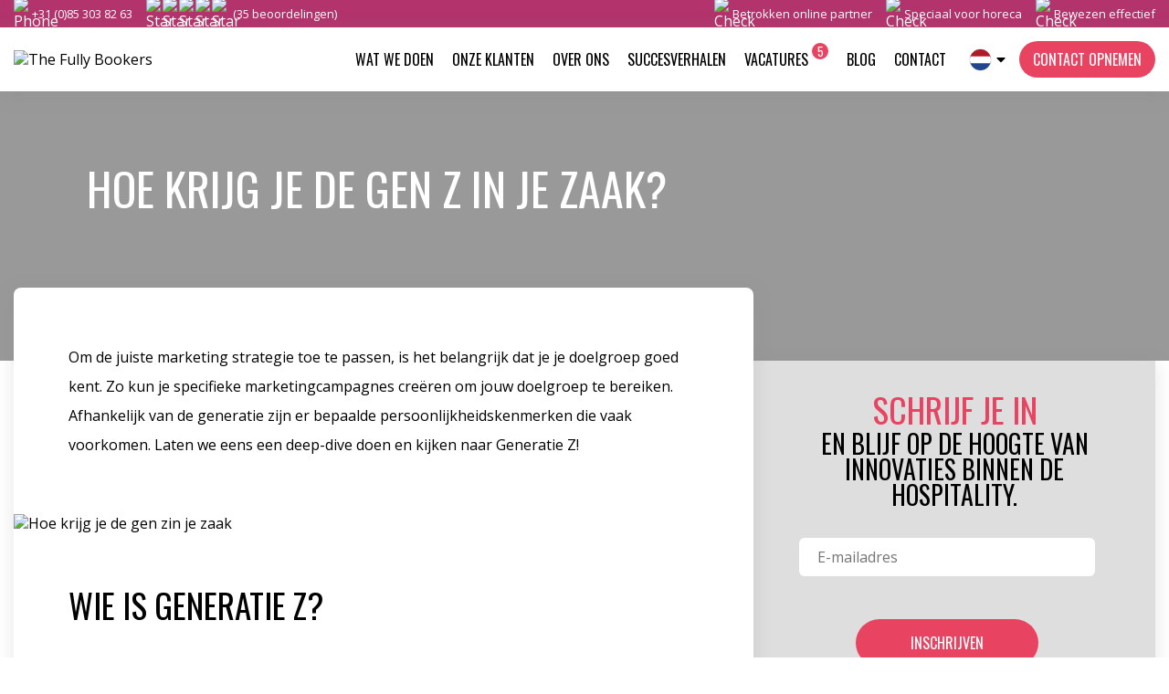

--- FILE ---
content_type: text/html; charset=UTF-8
request_url: https://thefullybookers.com/nl/blog/generatie-z-bereiken/
body_size: 17992
content:
<!DOCTYPE html>
<html lang="nl">
<head>
    <!-- Google Tag Manager -->
<script>(function(w,d,s,l,i){w[l]=w[l]||[];w[l].push({'gtm.start':
new Date().getTime(),event:'gtm.js'});var f=d.getElementsByTagName(s)[0],
j=d.createElement(s),dl=l!='dataLayer'?'&l='+l:'';j.async=true;j.src=
'https://www.googletagmanager.com/gtm.js?id='+i+dl;f.parentNode.insertBefore(j,f);
})(window,document,'script','dataLayer','GTM-N5JR7R3');</script>
<!-- End Google Tag Manager -->
    <meta charset="UTF-8">
<script type="text/javascript">
/* <![CDATA[ */
var gform;gform||(document.addEventListener("gform_main_scripts_loaded",function(){gform.scriptsLoaded=!0}),document.addEventListener("gform/theme/scripts_loaded",function(){gform.themeScriptsLoaded=!0}),window.addEventListener("DOMContentLoaded",function(){gform.domLoaded=!0}),gform={domLoaded:!1,scriptsLoaded:!1,themeScriptsLoaded:!1,isFormEditor:()=>"function"==typeof InitializeEditor,callIfLoaded:function(o){return!(!gform.domLoaded||!gform.scriptsLoaded||!gform.themeScriptsLoaded&&!gform.isFormEditor()||(gform.isFormEditor()&&console.warn("The use of gform.initializeOnLoaded() is deprecated in the form editor context and will be removed in Gravity Forms 3.1."),o(),0))},initializeOnLoaded:function(o){gform.callIfLoaded(o)||(document.addEventListener("gform_main_scripts_loaded",()=>{gform.scriptsLoaded=!0,gform.callIfLoaded(o)}),document.addEventListener("gform/theme/scripts_loaded",()=>{gform.themeScriptsLoaded=!0,gform.callIfLoaded(o)}),window.addEventListener("DOMContentLoaded",()=>{gform.domLoaded=!0,gform.callIfLoaded(o)}))},hooks:{action:{},filter:{}},addAction:function(o,r,e,t){gform.addHook("action",o,r,e,t)},addFilter:function(o,r,e,t){gform.addHook("filter",o,r,e,t)},doAction:function(o){gform.doHook("action",o,arguments)},applyFilters:function(o){return gform.doHook("filter",o,arguments)},removeAction:function(o,r){gform.removeHook("action",o,r)},removeFilter:function(o,r,e){gform.removeHook("filter",o,r,e)},addHook:function(o,r,e,t,n){null==gform.hooks[o][r]&&(gform.hooks[o][r]=[]);var d=gform.hooks[o][r];null==n&&(n=r+"_"+d.length),gform.hooks[o][r].push({tag:n,callable:e,priority:t=null==t?10:t})},doHook:function(r,o,e){var t;if(e=Array.prototype.slice.call(e,1),null!=gform.hooks[r][o]&&((o=gform.hooks[r][o]).sort(function(o,r){return o.priority-r.priority}),o.forEach(function(o){"function"!=typeof(t=o.callable)&&(t=window[t]),"action"==r?t.apply(null,e):e[0]=t.apply(null,e)})),"filter"==r)return e[0]},removeHook:function(o,r,t,n){var e;null!=gform.hooks[o][r]&&(e=(e=gform.hooks[o][r]).filter(function(o,r,e){return!!(null!=n&&n!=o.tag||null!=t&&t!=o.priority)}),gform.hooks[o][r]=e)}});
/* ]]> */
</script>

    <meta name="viewport" content="width=device-width, initial-scale=1, shrink-to-fit=no">
    <link rel="icon" type="image/png"
          href="https://thefullybookers.com/wp-content/themes/thefullybookers/resources/img/favicon/favicon180x180.png">
    <script src="https://kit.fontawesome.com/1943ed6e66.js" crossorigin="anonymous"></script>
    
<!-- Search Engine Optimization door Rank Math PRO - https://rankmath.com/ -->
<title>Hoe krijg je de Gen Z in je zaak? Bekijk hoe je ze bereikt!</title>
<meta name="description" content="Hoe krijg je de Gen Z in je zaak? Ontdek de verschillende kenmerken van deze doelgroep en gebruik nieuwe marketing strategieën om Gen Z’ers te bereiken."/>
<meta name="robots" content="follow, index, max-snippet:-1, max-video-preview:-1, max-image-preview:large"/>
<link rel="canonical" href="https://thefullybookers.com/nl/blog/generatie-z-bereiken/" />
<meta property="og:locale" content="nl_NL" />
<meta property="og:type" content="article" />
<meta property="og:title" content="Hoe krijg je de Gen Z in je zaak? Bekijk hoe je ze bereikt!" />
<meta property="og:description" content="Hoe krijg je de Gen Z in je zaak? Ontdek de verschillende kenmerken van deze doelgroep en gebruik nieuwe marketing strategieën om Gen Z’ers te bereiken." />
<meta property="og:url" content="https://thefullybookers.com/nl/blog/generatie-z-bereiken/" />
<meta property="og:site_name" content="The Fully Bookers" />
<meta property="article:publisher" content="https://www.facebook.com/TheFullyBookers/" />
<meta property="article:section" content="Blogs" />
<meta property="og:updated_time" content="2022-11-15T15:12:30+00:00" />
<meta property="og:image" content="https://thefullybookers.com/wp-content/uploads/2022/10/Hoe-krijg-je-de-gen-z-in-je-zaak-2.jpg" />
<meta property="og:image:secure_url" content="https://thefullybookers.com/wp-content/uploads/2022/10/Hoe-krijg-je-de-gen-z-in-je-zaak-2.jpg" />
<meta property="og:image:width" content="1000" />
<meta property="og:image:height" content="667" />
<meta property="og:image:alt" content="Hoe krijg je de gen z in je zaak" />
<meta property="og:image:type" content="image/jpeg" />
<meta property="article:published_time" content="2022-10-25T15:27:32+00:00" />
<meta property="article:modified_time" content="2022-11-15T15:12:30+00:00" />
<meta name="twitter:card" content="summary_large_image" />
<meta name="twitter:title" content="Hoe krijg je de Gen Z in je zaak? Bekijk hoe je ze bereikt!" />
<meta name="twitter:description" content="Hoe krijg je de Gen Z in je zaak? Ontdek de verschillende kenmerken van deze doelgroep en gebruik nieuwe marketing strategieën om Gen Z’ers te bereiken." />
<meta name="twitter:image" content="https://thefullybookers.com/wp-content/uploads/2022/10/Hoe-krijg-je-de-gen-z-in-je-zaak-2.jpg" />
<meta name="twitter:label1" content="Geschreven door" />
<meta name="twitter:data1" content="The Fully Bookers" />
<meta name="twitter:label2" content="Tijd om te lezen" />
<meta name="twitter:data2" content="Minder dan een minuut" />
<script type="application/ld+json" class="rank-math-schema-pro">{"@context":"https://schema.org","@graph":[{"@type":"Place","@id":"https://thefullybookers.com/nl/#place","geo":{"@type":"GeoCoordinates","latitude":"52.073962","longitude":"4.333607"},"hasMap":"https://www.google.com/maps/search/?api=1&amp;query=52.073962,4.333607","address":{"@type":"PostalAddress","streetAddress":"Binckhorstlaan 36, C233","addressLocality":"Den Haag","addressRegion":"Zuid-Holland","postalCode":"2516 BE","addressCountry":"Nederland"}},{"@type":"Organization","@id":"https://thefullybookers.com/nl/#organization","name":"The Fully Bookers","url":"https://thefullybookers.com/","sameAs":["https://www.facebook.com/TheFullyBookers/"],"email":"contact@thefullybookers.com","address":{"@type":"PostalAddress","streetAddress":"Binckhorstlaan 36, C233","addressLocality":"Den Haag","addressRegion":"Zuid-Holland","postalCode":"2516 BE","addressCountry":"Nederland"},"logo":{"@type":"ImageObject","@id":"https://thefullybookers.com/nl/#logo","url":"https://thefullybookers.com/wp-content/uploads/2022/08/TFB_LOGOS_combi300x300.png","contentUrl":"https://thefullybookers.com/wp-content/uploads/2022/08/TFB_LOGOS_combi300x300.png","caption":"The Fully Bookers","inLanguage":"nl-NL","width":"300","height":"300"},"contactPoint":[{"@type":"ContactPoint","telephone":"+31-85-303-8263","contactType":"customer support"}],"location":{"@id":"https://thefullybookers.com/nl/#place"}},{"@type":"WebSite","@id":"https://thefullybookers.com/nl/#website","url":"https://thefullybookers.com/nl","name":"The Fully Bookers","publisher":{"@id":"https://thefullybookers.com/nl/#organization"},"inLanguage":"nl-NL"},{"@type":"ImageObject","@id":"https://thefullybookers.com/wp-content/uploads/2022/10/Hoe-krijg-je-de-gen-z-in-je-zaak-2.jpg","url":"https://thefullybookers.com/wp-content/uploads/2022/10/Hoe-krijg-je-de-gen-z-in-je-zaak-2.jpg","width":"1000","height":"667","caption":"Hoe krijg je de gen z in je zaak","inLanguage":"nl-NL"},{"@type":"WebPage","@id":"https://thefullybookers.com/nl/blog/generatie-z-bereiken/#webpage","url":"https://thefullybookers.com/nl/blog/generatie-z-bereiken/","name":"Hoe krijg je de Gen Z in je zaak? Bekijk hoe je ze bereikt!","datePublished":"2022-10-25T15:27:32+00:00","dateModified":"2022-11-15T15:12:30+00:00","isPartOf":{"@id":"https://thefullybookers.com/nl/#website"},"primaryImageOfPage":{"@id":"https://thefullybookers.com/wp-content/uploads/2022/10/Hoe-krijg-je-de-gen-z-in-je-zaak-2.jpg"},"inLanguage":"nl-NL"},{"@type":"Person","@id":"https://thefullybookers.com/nl/blog/generatie-z-bereiken/#author","name":"The Fully Bookers","image":{"@type":"ImageObject","@id":"https://secure.gravatar.com/avatar/b97408d06640dbd0e4beb565ad039422e710878b9e90ef069aec0a4e0756bd79?s=96&amp;d=mm&amp;r=g","url":"https://secure.gravatar.com/avatar/b97408d06640dbd0e4beb565ad039422e710878b9e90ef069aec0a4e0756bd79?s=96&amp;d=mm&amp;r=g","caption":"The Fully Bookers","inLanguage":"nl-NL"},"sameAs":["http://thefullybookers.com"],"worksFor":{"@id":"https://thefullybookers.com/nl/#organization"}},{"@type":"BlogPosting","headline":"Hoe krijg je de Gen Z in je zaak? Bekijk hoe je ze bereikt!","keywords":"Hoe krijg je de Gen Z in je zaak?","datePublished":"2022-10-25T15:27:32+00:00","dateModified":"2022-11-15T15:12:30+00:00","author":{"@id":"https://thefullybookers.com/nl/blog/generatie-z-bereiken/#author","name":"The Fully Bookers"},"publisher":{"@id":"https://thefullybookers.com/nl/#organization"},"description":"Hoe krijg je de Gen Z in je zaak? Ontdek de verschillende kenmerken van deze doelgroep en gebruik nieuwe marketing strategie\u00ebn om Gen Z\u2019ers te bereiken.","name":"Hoe krijg je de Gen Z in je zaak? Bekijk hoe je ze bereikt!","@id":"https://thefullybookers.com/nl/blog/generatie-z-bereiken/#richSnippet","isPartOf":{"@id":"https://thefullybookers.com/nl/blog/generatie-z-bereiken/#webpage"},"image":{"@id":"https://thefullybookers.com/wp-content/uploads/2022/10/Hoe-krijg-je-de-gen-z-in-je-zaak-2.jpg"},"inLanguage":"nl-NL","mainEntityOfPage":{"@id":"https://thefullybookers.com/nl/blog/generatie-z-bereiken/#webpage"}}]}</script>
<!-- /Rank Math WordPress SEO plugin -->

<style id='wp-img-auto-sizes-contain-inline-css' type='text/css'>
img:is([sizes=auto i],[sizes^="auto," i]){contain-intrinsic-size:3000px 1500px}
/*# sourceURL=wp-img-auto-sizes-contain-inline-css */
</style>

<link rel='stylesheet' id='wp-block-library-css' href='https://thefullybookers.com/wp-includes/css/dist/block-library/style.min.css?ver=6.9' type='text/css' media='all' />
<style id='global-styles-inline-css' type='text/css'>
:root{--wp--preset--aspect-ratio--square: 1;--wp--preset--aspect-ratio--4-3: 4/3;--wp--preset--aspect-ratio--3-4: 3/4;--wp--preset--aspect-ratio--3-2: 3/2;--wp--preset--aspect-ratio--2-3: 2/3;--wp--preset--aspect-ratio--16-9: 16/9;--wp--preset--aspect-ratio--9-16: 9/16;--wp--preset--color--black: #000000;--wp--preset--color--cyan-bluish-gray: #abb8c3;--wp--preset--color--white: #ffffff;--wp--preset--color--pale-pink: #f78da7;--wp--preset--color--vivid-red: #cf2e2e;--wp--preset--color--luminous-vivid-orange: #ff6900;--wp--preset--color--luminous-vivid-amber: #fcb900;--wp--preset--color--light-green-cyan: #7bdcb5;--wp--preset--color--vivid-green-cyan: #00d084;--wp--preset--color--pale-cyan-blue: #8ed1fc;--wp--preset--color--vivid-cyan-blue: #0693e3;--wp--preset--color--vivid-purple: #9b51e0;--wp--preset--gradient--vivid-cyan-blue-to-vivid-purple: linear-gradient(135deg,rgb(6,147,227) 0%,rgb(155,81,224) 100%);--wp--preset--gradient--light-green-cyan-to-vivid-green-cyan: linear-gradient(135deg,rgb(122,220,180) 0%,rgb(0,208,130) 100%);--wp--preset--gradient--luminous-vivid-amber-to-luminous-vivid-orange: linear-gradient(135deg,rgb(252,185,0) 0%,rgb(255,105,0) 100%);--wp--preset--gradient--luminous-vivid-orange-to-vivid-red: linear-gradient(135deg,rgb(255,105,0) 0%,rgb(207,46,46) 100%);--wp--preset--gradient--very-light-gray-to-cyan-bluish-gray: linear-gradient(135deg,rgb(238,238,238) 0%,rgb(169,184,195) 100%);--wp--preset--gradient--cool-to-warm-spectrum: linear-gradient(135deg,rgb(74,234,220) 0%,rgb(151,120,209) 20%,rgb(207,42,186) 40%,rgb(238,44,130) 60%,rgb(251,105,98) 80%,rgb(254,248,76) 100%);--wp--preset--gradient--blush-light-purple: linear-gradient(135deg,rgb(255,206,236) 0%,rgb(152,150,240) 100%);--wp--preset--gradient--blush-bordeaux: linear-gradient(135deg,rgb(254,205,165) 0%,rgb(254,45,45) 50%,rgb(107,0,62) 100%);--wp--preset--gradient--luminous-dusk: linear-gradient(135deg,rgb(255,203,112) 0%,rgb(199,81,192) 50%,rgb(65,88,208) 100%);--wp--preset--gradient--pale-ocean: linear-gradient(135deg,rgb(255,245,203) 0%,rgb(182,227,212) 50%,rgb(51,167,181) 100%);--wp--preset--gradient--electric-grass: linear-gradient(135deg,rgb(202,248,128) 0%,rgb(113,206,126) 100%);--wp--preset--gradient--midnight: linear-gradient(135deg,rgb(2,3,129) 0%,rgb(40,116,252) 100%);--wp--preset--font-size--small: 13px;--wp--preset--font-size--medium: 20px;--wp--preset--font-size--large: 36px;--wp--preset--font-size--x-large: 42px;--wp--preset--spacing--20: 0.44rem;--wp--preset--spacing--30: 0.67rem;--wp--preset--spacing--40: 1rem;--wp--preset--spacing--50: 1.5rem;--wp--preset--spacing--60: 2.25rem;--wp--preset--spacing--70: 3.38rem;--wp--preset--spacing--80: 5.06rem;--wp--preset--shadow--natural: 6px 6px 9px rgba(0, 0, 0, 0.2);--wp--preset--shadow--deep: 12px 12px 50px rgba(0, 0, 0, 0.4);--wp--preset--shadow--sharp: 6px 6px 0px rgba(0, 0, 0, 0.2);--wp--preset--shadow--outlined: 6px 6px 0px -3px rgb(255, 255, 255), 6px 6px rgb(0, 0, 0);--wp--preset--shadow--crisp: 6px 6px 0px rgb(0, 0, 0);}:where(.is-layout-flex){gap: 0.5em;}:where(.is-layout-grid){gap: 0.5em;}body .is-layout-flex{display: flex;}.is-layout-flex{flex-wrap: wrap;align-items: center;}.is-layout-flex > :is(*, div){margin: 0;}body .is-layout-grid{display: grid;}.is-layout-grid > :is(*, div){margin: 0;}:where(.wp-block-columns.is-layout-flex){gap: 2em;}:where(.wp-block-columns.is-layout-grid){gap: 2em;}:where(.wp-block-post-template.is-layout-flex){gap: 1.25em;}:where(.wp-block-post-template.is-layout-grid){gap: 1.25em;}.has-black-color{color: var(--wp--preset--color--black) !important;}.has-cyan-bluish-gray-color{color: var(--wp--preset--color--cyan-bluish-gray) !important;}.has-white-color{color: var(--wp--preset--color--white) !important;}.has-pale-pink-color{color: var(--wp--preset--color--pale-pink) !important;}.has-vivid-red-color{color: var(--wp--preset--color--vivid-red) !important;}.has-luminous-vivid-orange-color{color: var(--wp--preset--color--luminous-vivid-orange) !important;}.has-luminous-vivid-amber-color{color: var(--wp--preset--color--luminous-vivid-amber) !important;}.has-light-green-cyan-color{color: var(--wp--preset--color--light-green-cyan) !important;}.has-vivid-green-cyan-color{color: var(--wp--preset--color--vivid-green-cyan) !important;}.has-pale-cyan-blue-color{color: var(--wp--preset--color--pale-cyan-blue) !important;}.has-vivid-cyan-blue-color{color: var(--wp--preset--color--vivid-cyan-blue) !important;}.has-vivid-purple-color{color: var(--wp--preset--color--vivid-purple) !important;}.has-black-background-color{background-color: var(--wp--preset--color--black) !important;}.has-cyan-bluish-gray-background-color{background-color: var(--wp--preset--color--cyan-bluish-gray) !important;}.has-white-background-color{background-color: var(--wp--preset--color--white) !important;}.has-pale-pink-background-color{background-color: var(--wp--preset--color--pale-pink) !important;}.has-vivid-red-background-color{background-color: var(--wp--preset--color--vivid-red) !important;}.has-luminous-vivid-orange-background-color{background-color: var(--wp--preset--color--luminous-vivid-orange) !important;}.has-luminous-vivid-amber-background-color{background-color: var(--wp--preset--color--luminous-vivid-amber) !important;}.has-light-green-cyan-background-color{background-color: var(--wp--preset--color--light-green-cyan) !important;}.has-vivid-green-cyan-background-color{background-color: var(--wp--preset--color--vivid-green-cyan) !important;}.has-pale-cyan-blue-background-color{background-color: var(--wp--preset--color--pale-cyan-blue) !important;}.has-vivid-cyan-blue-background-color{background-color: var(--wp--preset--color--vivid-cyan-blue) !important;}.has-vivid-purple-background-color{background-color: var(--wp--preset--color--vivid-purple) !important;}.has-black-border-color{border-color: var(--wp--preset--color--black) !important;}.has-cyan-bluish-gray-border-color{border-color: var(--wp--preset--color--cyan-bluish-gray) !important;}.has-white-border-color{border-color: var(--wp--preset--color--white) !important;}.has-pale-pink-border-color{border-color: var(--wp--preset--color--pale-pink) !important;}.has-vivid-red-border-color{border-color: var(--wp--preset--color--vivid-red) !important;}.has-luminous-vivid-orange-border-color{border-color: var(--wp--preset--color--luminous-vivid-orange) !important;}.has-luminous-vivid-amber-border-color{border-color: var(--wp--preset--color--luminous-vivid-amber) !important;}.has-light-green-cyan-border-color{border-color: var(--wp--preset--color--light-green-cyan) !important;}.has-vivid-green-cyan-border-color{border-color: var(--wp--preset--color--vivid-green-cyan) !important;}.has-pale-cyan-blue-border-color{border-color: var(--wp--preset--color--pale-cyan-blue) !important;}.has-vivid-cyan-blue-border-color{border-color: var(--wp--preset--color--vivid-cyan-blue) !important;}.has-vivid-purple-border-color{border-color: var(--wp--preset--color--vivid-purple) !important;}.has-vivid-cyan-blue-to-vivid-purple-gradient-background{background: var(--wp--preset--gradient--vivid-cyan-blue-to-vivid-purple) !important;}.has-light-green-cyan-to-vivid-green-cyan-gradient-background{background: var(--wp--preset--gradient--light-green-cyan-to-vivid-green-cyan) !important;}.has-luminous-vivid-amber-to-luminous-vivid-orange-gradient-background{background: var(--wp--preset--gradient--luminous-vivid-amber-to-luminous-vivid-orange) !important;}.has-luminous-vivid-orange-to-vivid-red-gradient-background{background: var(--wp--preset--gradient--luminous-vivid-orange-to-vivid-red) !important;}.has-very-light-gray-to-cyan-bluish-gray-gradient-background{background: var(--wp--preset--gradient--very-light-gray-to-cyan-bluish-gray) !important;}.has-cool-to-warm-spectrum-gradient-background{background: var(--wp--preset--gradient--cool-to-warm-spectrum) !important;}.has-blush-light-purple-gradient-background{background: var(--wp--preset--gradient--blush-light-purple) !important;}.has-blush-bordeaux-gradient-background{background: var(--wp--preset--gradient--blush-bordeaux) !important;}.has-luminous-dusk-gradient-background{background: var(--wp--preset--gradient--luminous-dusk) !important;}.has-pale-ocean-gradient-background{background: var(--wp--preset--gradient--pale-ocean) !important;}.has-electric-grass-gradient-background{background: var(--wp--preset--gradient--electric-grass) !important;}.has-midnight-gradient-background{background: var(--wp--preset--gradient--midnight) !important;}.has-small-font-size{font-size: var(--wp--preset--font-size--small) !important;}.has-medium-font-size{font-size: var(--wp--preset--font-size--medium) !important;}.has-large-font-size{font-size: var(--wp--preset--font-size--large) !important;}.has-x-large-font-size{font-size: var(--wp--preset--font-size--x-large) !important;}
/*# sourceURL=global-styles-inline-css */
</style>

<style id='classic-theme-styles-inline-css' type='text/css'>
/*! This file is auto-generated */
.wp-block-button__link{color:#fff;background-color:#32373c;border-radius:9999px;box-shadow:none;text-decoration:none;padding:calc(.667em + 2px) calc(1.333em + 2px);font-size:1.125em}.wp-block-file__button{background:#32373c;color:#fff;text-decoration:none}
/*# sourceURL=/wp-includes/css/classic-themes.min.css */
</style>
<link rel='stylesheet' id='trp-language-switcher-style-css' href='https://thefullybookers.com/wp-content/plugins/translatepress-multilingual/assets/css/trp-language-switcher.css?ver=3.0.7' type='text/css' media='all' />
<link rel='stylesheet' id='custom-theme-css' href='https://thefullybookers.com/wp-content/themes/thefullybookers/public/app.css?id=b507a9d17863498d45d566e4ffbddf70&#038;ver=6.9' type='text/css' media='all' />
<script type="text/javascript" crossorigin="anonymous" src="https://kit.fontawesome.com/5e7e88247b.js" id="fontawesome-kit-js"></script>
<script type="text/javascript" src="https://ajax.googleapis.com/ajax/libs/jquery/3.1.1/jquery.min.js" id="jquery-js"></script>
<script type="text/javascript" src="https://thefullybookers.com/wp-content/plugins/tfb-utm-grabber/assets/js/js.cookie.js?ver=6.9" id="sw-utm-grabber-jscookie-js"></script>
<script type="text/javascript" src="https://thefullybookers.com/wp-content/plugins/tfb-utm-grabber/assets/js/sw-utm-grabber-config.js?ver=240036" id="sw-utm-grabber-config-js"></script>
<link rel="alternate" hreflang="nl-NL" href="https://thefullybookers.com/nl/blog/generatie-z-bereiken/"/>
<link rel="alternate" hreflang="en-GB" href="https://thefullybookers.com/en/blog/reaching-generation-z/"/>
<link rel="alternate" hreflang="nl" href="https://thefullybookers.com/nl/blog/generatie-z-bereiken/"/>
<link rel="alternate" hreflang="en" href="https://thefullybookers.com/en/blog/reaching-generation-z/"/>
<link rel="apple-touch-icon" sizes="180x180" href="/wp-content/uploads/fbrfg/apple-touch-icon.png">
<link rel="icon" type="image/png" sizes="32x32" href="/wp-content/uploads/fbrfg/favicon-32x32.png">
<link rel="icon" type="image/png" sizes="16x16" href="/wp-content/uploads/fbrfg/favicon-16x16.png">
<link rel="manifest" href="/wp-content/uploads/fbrfg/site.webmanifest">
<link rel="shortcut icon" href="/wp-content/uploads/fbrfg/favicon.ico">
<meta name="msapplication-TileColor" content="#da532c">
<meta name="msapplication-config" content="/wp-content/uploads/fbrfg/browserconfig.xml">
<meta name="theme-color" content="#ffffff">    <script src="https://unpkg.com/isotope-layout@3.0.6/dist/isotope.pkgd.min.js"></script>
<link rel='stylesheet' id='gforms_reset_css-css' href='https://thefullybookers.com/wp-content/plugins/gravityforms/legacy/css/formreset.min.css?ver=2.9.26' type='text/css' media='all' />
<link rel='stylesheet' id='gforms_formsmain_css-css' href='https://thefullybookers.com/wp-content/plugins/gravityforms/legacy/css/formsmain.min.css?ver=2.9.26' type='text/css' media='all' />
<link rel='stylesheet' id='gforms_ready_class_css-css' href='https://thefullybookers.com/wp-content/plugins/gravityforms/legacy/css/readyclass.min.css?ver=2.9.26' type='text/css' media='all' />
<link rel='stylesheet' id='gforms_browsers_css-css' href='https://thefullybookers.com/wp-content/plugins/gravityforms/legacy/css/browsers.min.css?ver=2.9.26' type='text/css' media='all' />
</head>
<body class="wp-singular post-template-default single single-post postid-4641 single-format-standard wp-theme-thefullybookers translatepress-nl_NL">
<!-- Google Tag Manager (noscript) -->
<noscript><iframe src="https://www.googletagmanager.com/ns.html?id=GTM-N5JR7R3"
height="0" width="0" style="display:none;visibility:hidden"></iframe></noscript>
<!-- End Google Tag Manager (noscript) -->
<!--    --><section class="topbar">
    <div class="container">
        <div class="left">
            <a class="phone" href="tel:+31 (0)85 303 82 63">
                <img src="https://thefullybookers.com/wp-content/themes/thefullybookers/resources/img/icons/phone.svg" alt="Phone">
                <span>+31 (0)85 303 82 63</span>
            </a>
            <div class="rating">
                <img src="https://thefullybookers.com/wp-content/themes/thefullybookers/resources/img/icons/star.svg" alt="Star">
                <img src="https://thefullybookers.com/wp-content/themes/thefullybookers/resources/img/icons/star.svg" alt="Star">
                <img src="https://thefullybookers.com/wp-content/themes/thefullybookers/resources/img/icons/star.svg" alt="Star">
                <img src="https://thefullybookers.com/wp-content/themes/thefullybookers/resources/img/icons/star.svg" alt="Star">
                <img src="https://thefullybookers.com/wp-content/themes/thefullybookers/resources/img/icons/star.svg" alt="Star">
                <span>(35 beoordelingen)</span>
            </div>
        </div>
        <div class="right">
                            <div class="usp">
                    <img src="https://thefullybookers.com/wp-content/themes/thefullybookers/resources/img/icons/check-white.svg"
                         alt="Check">
                    <span>Betrokken online partner</span>
                </div>
                            <div class="usp">
                    <img src="https://thefullybookers.com/wp-content/themes/thefullybookers/resources/img/icons/check-white.svg"
                         alt="Check">
                    <span>Speciaal voor horeca</span>
                </div>
                            <div class="usp">
                    <img src="https://thefullybookers.com/wp-content/themes/thefullybookers/resources/img/icons/check-white.svg"
                         alt="Check">
                    <span>Bewezen effectief</span>
                </div>
                    </div>
    </div>
</section>
<header>
    <div class="container">
        <div itemscope itemtype="http://schema.org/Organization" class="logo">
            <a itemprop="url" href="https://thefullybookers.com/nl">
                <img class="original" itemprop="logo"
                     src="https://thefullybookers.com/wp-content/themes/thefullybookers/resources/img/the-fully-bookers-logo.svg"
                     alt="The Fully Bookers">
                <img class="horizontal" itemprop="logo"
                     src="https://thefullybookers.com/wp-content/themes/thefullybookers/resources/img/the-fully-bookers-logo-horizontal.svg"
                     alt="The Fully Bookers">
            </a>
        </div>
        <nav class="navigation" itemscope itemtype="https://schema.org/SiteNavigationElement">
                            <ul>
                                                                        <li>
                                <a href="https://thefullybookers.com/nl/wat-we-doen/" target=""
                                   class=" navlink">
                                <span>Wat we doen                                                                    </span>
                                </a>
                            </li>
                                                                                                <li>
                                <a href="https://thefullybookers.com/nl/onze-klanten/" target=""
                                   class=" navlink">
                                <span>Onze Klanten                                                                    </span>
                                </a>
                            </li>
                                                                                                <li class="has-children">
                                <a href="https://thefullybookers.com/nl/over-ons/" target=""
                                   class=" navlink">
                                    <span>Over ons</span>
                                </a>
                                                                    <div class="inner">
                                        <ul>
                                                                                            <li>
                                                    <a href="https://thefullybookers.com/nl/over-ons/publicaties/"
                                                       class="">
                                                        <span>Publicaties</span>
                                                    </a>
                                                </li>
                                                                                            <li>
                                                    <a href="https://thefullybookers.com/nl/over-ons/samenwerkingen/"
                                                       class="">
                                                        <span>Samenwerkingen</span>
                                                    </a>
                                                </li>
                                                                                    </ul>
                                    </div>
                                                            </li>
                                                                                                <li class="has-children">
                                <a href="https://thefullybookers.com/nl/succesverhalen/" target=""
                                   class=" navlink">
                                    <span>Succesverhalen</span>
                                </a>
                                                                    <div class="inner">
                                        <ul>
                                                                                            <li>
                                                    <a href="https://thefullybookers.com/nl/succesverhalen/"
                                                       class="">
                                                        <span>Cases</span>
                                                    </a>
                                                </li>
                                                                                            <li>
                                                    <a href="https://thefullybookers.com/nl/interviews/"
                                                       class="">
                                                        <span>Interviews</span>
                                                    </a>
                                                </li>
                                                                                    </ul>
                                    </div>
                                                            </li>
                                                                                                <li>
                                <a href="https://thefullybookers.com/nl/vacatures/" target=""
                                   class=" navlink">
                                <span>Vacatures                                                                            <i class="counter">
                                        5                                    </i>
                                                                        </span>
                                </a>
                            </li>
                                                                                                <li>
                                <a href="https://thefullybookers.com/nl/blog/" target=""
                                   class=" navlink">
                                <span>Blog                                                                    </span>
                                </a>
                            </li>
                                                                                                <li>
                                <a href="https://thefullybookers.com/nl/contact/" target=""
                                   class=" navlink">
                                <span>Contact                                                                    </span>
                                </a>
                            </li>
                                            

                    <span class="language-switch-desktop">
                             <ul data-no-translation class='custom-tp-language-switch'><li class="active">
                    <a href="#">
                        <img src="https://flagcdn.com/nl.svg" />
                    </a><div class="dropdown-content"><ul><li>
                    <a href="https://thefullybookers.com/en/blog/reaching-generation-z/" data-swup-exclude>
                        <img src="https://flagcdn.com/gb.svg" />
                    </a>
                </li></ul></div></li></ul>                    </span>


                </ul>
                    </nav>
                    <a href="https://thefullybookers.com/contact/" class="button outline">
                <span>Contact opnemen</span>
            </a>
        

        <span class="language-switch-mobile">
         <ul data-no-translation class='custom-tp-language-switch'><li class="active">
                    <a href="#">
                        <img src="https://flagcdn.com/nl.svg" />
                    </a><div class="dropdown-content"><ul><li>
                    <a href="https://thefullybookers.com/en/blog/reaching-generation-z/" data-swup-exclude>
                        <img src="https://flagcdn.com/gb.svg" />
                    </a>
                </li></ul></div></li></ul>        </span>
        <div class="hamburger">
            <div class="hamburger__box">
                <div class="hamburger__inner"></div>
            </div>
        </div>
    </div>
</header>
<main>
<section class="pageheader" style="background-image: url('https://thefullybookers.com/wp-content/uploads/2022/10/Hoe-krijg-je-de-gen-z-in-je-zaak-2.jpg.webp')">
	<div class="container">
		<div class="row">
			<section class="col padding">
				<h1>Hoe krijg je de Gen Z in je zaak?</h1>
				<!-- <span><-?php echo wplounge_reading_time(); ?></span> -->
			</section>
		</div>
	</div>
</section>
<section class="single-post-content">
	<div class="container">
		<article>
			<p><span style="font-weight: 400;">Om de juiste marketing strategie toe te passen, is het belangrijk dat je je doelgroep goed kent. Zo kun je specifieke marketingcampagnes creëren om jouw doelgroep te bereiken. Afhankelijk van de generatie zijn er bepaalde persoonlijkheidskenmerken die vaak voorkomen. Laten we eens een deep-dive doen en kijken naar Generatie Z!</span></p>
<img  class="blog-image" src="https://thefullybookers.com/wp-content/uploads/2022/10/Hoe-krijg-je-de-gen-zin-je-zaak-3.jpg.webp" alt="Hoe krijg je de gen zin je zaak">
<h2><span style="font-weight: 400;">Wie is Generatie Z?</span></h2>
<h2></h2>
<p><span style="font-weight: 400;">Gen Z&#8217;ers zijn tussen 2001 en 2015 geboren en het is de eerste digitale generatie. De gemiddelde leeftijd van Generatie Z ligt ongeveer tussen de 10 en 25 jaar en deze groep is met het internet groot geworden. Een leven zonder computers kennen ze eigenlijk niet. </span><a href="https://youngworks.nl/blog/de-generatietijdlijn-van-boomer-tot-generatie-z/"><span style="font-weight: 400;">Generatie Z</span></a><span style="font-weight: 400;"> kwam na</span> <span style="font-weight: 400;">Generatie Y (de millennials, geboren tussen 1986 en 2000) en Gen Z wordt ook wel een Zoomer genoemd. Deze digital natives zitten veel meer online en zijn handig met apps en digitale praktijken. </span></p>
<h2><span style="font-weight: 400;">Wat is belangrijk voor deze doelgroep? </span></h2>
<h2></h2>
<p><span style="font-weight: 400;">Het is nuttig om te weten dat veel mensen in deze doelgroep zijn geboren tijdens de economische crisis. Daardoor zijn Gen Z’ers vaak pragmatischer en realistischer dan de millennials. Generatie Z probeert vaak geld te besparen. Hou er dus rekening mee dat ze meestal voorzichtiger zijn met het uitgeven van geld, en dat een uitgave moet voldoen aan een hoge kwaliteit.</span></p>
<h2></h2>
<p><span style="font-weight: 400;">Duurzaamheid is eveneens belangrijk voor deze doelgroep en de bedrijfswaarden zijn belangrijk. Hoe het personeel wordt behandeld, etnische en economische ongelijkheid en klimaatverandering speelt hierbij een grote rol. En hoe merknamen razendpopulair waren in de jaren ’80, speelt dit bij Gen Z&#8217;ers veel minder. Authenticiteit staat voorop en Gen Z wil zich niet binden aan één merk.</span></p>
<img  class="blog-image" src="https://thefullybookers.com/wp-content/uploads/2022/10/friends-eating-conversating-restaurant.jpg.webp" alt="Hoe krijg je de Gen Z in je zaak?">
<h2><span style="font-weight: 400;">Hoe bereik je Gen Z?</span></h2>
<h2></h2>
<p><span style="font-weight: 400;">Gen Z&#8217;ers zijn hartstikke handig online en verwachten zaken online te kunnen regelen. Dit geldt voor reserveringen, een menu checken en aankopen doen. De digitale innovatie van bedrijven is dan ook superbelangrijk om boekingen zo makkelijk mogelijk te maken. </span></p>
<p><span style="font-weight: 400;">Bovendien is het cruciaal om via digitale kanalen te communiceren. Denk aan e-mailmarketing, je website en social media. Dit is de perfecte manier om te laten zien waar jouw bedrijf voor staat. Deel bijvoorbeeld foto’s of video’s waar dit duidelijk in naar voren komt, en zorg voor diversiteit in je marketing materiaal. Je kunt je marketing personaliseren met aanbiedingen of kortingscodes. Daarnaast zijn recensies enorm belangrijk en kunnen influencers een belangrijke rol spelen om het vertrouwen in je zaak te verhogen. </span></p>
<h2><span style="font-weight: 400;">Tips voor jouw restaurant of hotel</span></h2>
<p><span style="font-weight: 400;">Start met het aanmaken van een gratis </span><a href="https://thefullybookers.com/nl/blog/google-mijn-bedrijf-inrichten/"><span style="font-weight: 400;">Google Mijn Bedrijf </span></a><span style="font-weight: 400;">als je dit nog niet hebt. Zo kunnen je gasten je makkelijk vinden en er zijn meer voordelen. Zo kun je je menu inclusief foto’s, je website, een e-mailadres en een telefoonnummer toevoegen. Voeg ook een link toe naar een reserveringssysteem zodat boekingen direct online gemaakt kunnen worden.</span></p>
<p><span style="font-weight: 400;">Generatie Z zit veel online en zichtbaarheid op </span><a href="https://thefullybookers.com/nl/blog/community-management/"><span style="font-weight: 400;">social media </span></a><span style="font-weight: 400;">is onontkomelijk. Gen Z zit veel op TikTok, Instagram en YouTube, en natuurlijk hoef je niet overal een account te hebben, maar het kan zeker helpen. Je kunt filmpjes ontzettend makkelijk delen tussen de verschillende platformen en je kunt hier helemaal je creativiteit in kwijt. Volg huidige trends en speel daar handig op in.</span></p>
<p><span style="font-weight: 400;">Een mooie website doet wonderen en het is superbelangrijk dat je website mobielvriendelijk is! Veel van je gasten checken je website online via de smartphone en het is cruciaal dat je site intuïtief en gebruiksvriendelijk is. Zorg voor een duidelijk aanbod, gebruik afbeeldingen en/of video’s en zorg ervoor dat je een makkelijk te gebruiken </span><a href="https://thefullybookers.com/nl/blog/juiste-reserveringssysteem/"><span style="font-weight: 400;">boekingssysteem</span></a><span style="font-weight: 400;"> hebt. </span></p>
<p><span style="font-weight: 400;">De voorkeur ligt steeds vaker bij contactloos bestellen en betalen. Zo hebben veel restaurants tegenwoordig een menukaart online die je via een QR-code kunt inzien. En ook kunnen betalingen makkelijk online gedaan worden via een QR-code of link. Deze hands-off optie is enorm gegroeid tijdens de pandemie en het wordt voor je gasten een fluitje van een cent om iets te bestellen en te betalen.</span></p>
<img  class="blog-image" src="https://thefullybookers.com/wp-content/uploads/2022/10/Hoe-krijg-je-de-gen-z-in-je-zaak-4.jpg.webp" alt="Hoe krijg je de gen z in je zaak">
<p><span style="font-weight: 400;">Wil je meer weten over trends, marketing strategieën en wil je brainstormen over hoe jij Gen Z’ers kunt aantrekken? Geef ons een belletje op  <a href="tel: +31 (0)85 048 80 58">+31 (0)85 048 80 58</a> en we denken graag met je mee. E-mailen kan ook via </span><a href="mailto:contact@thefullybookers.com"><span style="font-weight: 400;">contact@thefullybookers.com</span></a><span style="font-weight: 400;">.</span></p>
		</article>
		<aside>
			<div class="inner">
				<h2 class="pink">Schrijf je in</h2>
<h3>en blijf op de hoogte van innovaties binnen de hospitality.</h3>
				
                <div class='gf_browser_chrome gform_wrapper gform_legacy_markup_wrapper gform-theme--no-framework' data-form-theme='legacy' data-form-index='0' id='gform_wrapper_10' ><style>#gform_wrapper_10[data-form-index="0"].gform-theme,[data-parent-form="10_0"]{--gf-color-primary: #204ce5;--gf-color-primary-rgb: 32, 76, 229;--gf-color-primary-contrast: #fff;--gf-color-primary-contrast-rgb: 255, 255, 255;--gf-color-primary-darker: #001AB3;--gf-color-primary-lighter: #527EFF;--gf-color-secondary: #fff;--gf-color-secondary-rgb: 255, 255, 255;--gf-color-secondary-contrast: #112337;--gf-color-secondary-contrast-rgb: 17, 35, 55;--gf-color-secondary-darker: #F5F5F5;--gf-color-secondary-lighter: #FFFFFF;--gf-color-out-ctrl-light: rgba(17, 35, 55, 0.1);--gf-color-out-ctrl-light-rgb: 17, 35, 55;--gf-color-out-ctrl-light-darker: rgba(104, 110, 119, 0.35);--gf-color-out-ctrl-light-lighter: #F5F5F5;--gf-color-out-ctrl-dark: #585e6a;--gf-color-out-ctrl-dark-rgb: 88, 94, 106;--gf-color-out-ctrl-dark-darker: #112337;--gf-color-out-ctrl-dark-lighter: rgba(17, 35, 55, 0.65);--gf-color-in-ctrl: #fff;--gf-color-in-ctrl-rgb: 255, 255, 255;--gf-color-in-ctrl-contrast: #112337;--gf-color-in-ctrl-contrast-rgb: 17, 35, 55;--gf-color-in-ctrl-darker: #F5F5F5;--gf-color-in-ctrl-lighter: #FFFFFF;--gf-color-in-ctrl-primary: #204ce5;--gf-color-in-ctrl-primary-rgb: 32, 76, 229;--gf-color-in-ctrl-primary-contrast: #fff;--gf-color-in-ctrl-primary-contrast-rgb: 255, 255, 255;--gf-color-in-ctrl-primary-darker: #001AB3;--gf-color-in-ctrl-primary-lighter: #527EFF;--gf-color-in-ctrl-light: rgba(17, 35, 55, 0.1);--gf-color-in-ctrl-light-rgb: 17, 35, 55;--gf-color-in-ctrl-light-darker: rgba(104, 110, 119, 0.35);--gf-color-in-ctrl-light-lighter: #F5F5F5;--gf-color-in-ctrl-dark: #585e6a;--gf-color-in-ctrl-dark-rgb: 88, 94, 106;--gf-color-in-ctrl-dark-darker: #112337;--gf-color-in-ctrl-dark-lighter: rgba(17, 35, 55, 0.65);--gf-radius: 3px;--gf-font-size-secondary: 14px;--gf-font-size-tertiary: 13px;--gf-icon-ctrl-number: url("data:image/svg+xml,%3Csvg width='8' height='14' viewBox='0 0 8 14' fill='none' xmlns='http://www.w3.org/2000/svg'%3E%3Cpath fill-rule='evenodd' clip-rule='evenodd' d='M4 0C4.26522 5.96046e-08 4.51957 0.105357 4.70711 0.292893L7.70711 3.29289C8.09763 3.68342 8.09763 4.31658 7.70711 4.70711C7.31658 5.09763 6.68342 5.09763 6.29289 4.70711L4 2.41421L1.70711 4.70711C1.31658 5.09763 0.683417 5.09763 0.292893 4.70711C-0.0976311 4.31658 -0.097631 3.68342 0.292893 3.29289L3.29289 0.292893C3.48043 0.105357 3.73478 0 4 0ZM0.292893 9.29289C0.683417 8.90237 1.31658 8.90237 1.70711 9.29289L4 11.5858L6.29289 9.29289C6.68342 8.90237 7.31658 8.90237 7.70711 9.29289C8.09763 9.68342 8.09763 10.3166 7.70711 10.7071L4.70711 13.7071C4.31658 14.0976 3.68342 14.0976 3.29289 13.7071L0.292893 10.7071C-0.0976311 10.3166 -0.0976311 9.68342 0.292893 9.29289Z' fill='rgba(17, 35, 55, 0.65)'/%3E%3C/svg%3E");--gf-icon-ctrl-select: url("data:image/svg+xml,%3Csvg width='10' height='6' viewBox='0 0 10 6' fill='none' xmlns='http://www.w3.org/2000/svg'%3E%3Cpath fill-rule='evenodd' clip-rule='evenodd' d='M0.292893 0.292893C0.683417 -0.097631 1.31658 -0.097631 1.70711 0.292893L5 3.58579L8.29289 0.292893C8.68342 -0.0976311 9.31658 -0.0976311 9.70711 0.292893C10.0976 0.683417 10.0976 1.31658 9.70711 1.70711L5.70711 5.70711C5.31658 6.09763 4.68342 6.09763 4.29289 5.70711L0.292893 1.70711C-0.0976311 1.31658 -0.0976311 0.683418 0.292893 0.292893Z' fill='rgba(17, 35, 55, 0.65)'/%3E%3C/svg%3E");--gf-icon-ctrl-search: url("data:image/svg+xml,%3Csvg width='640' height='640' xmlns='http://www.w3.org/2000/svg'%3E%3Cpath d='M256 128c-70.692 0-128 57.308-128 128 0 70.691 57.308 128 128 128 70.691 0 128-57.309 128-128 0-70.692-57.309-128-128-128zM64 256c0-106.039 85.961-192 192-192s192 85.961 192 192c0 41.466-13.146 79.863-35.498 111.248l154.125 154.125c12.496 12.496 12.496 32.758 0 45.254s-32.758 12.496-45.254 0L367.248 412.502C335.862 434.854 297.467 448 256 448c-106.039 0-192-85.962-192-192z' fill='rgba(17, 35, 55, 0.65)'/%3E%3C/svg%3E");--gf-label-space-y-secondary: var(--gf-label-space-y-md-secondary);--gf-ctrl-border-color: #686e77;--gf-ctrl-size: var(--gf-ctrl-size-md);--gf-ctrl-label-color-primary: #112337;--gf-ctrl-label-color-secondary: #112337;--gf-ctrl-choice-size: var(--gf-ctrl-choice-size-md);--gf-ctrl-checkbox-check-size: var(--gf-ctrl-checkbox-check-size-md);--gf-ctrl-radio-check-size: var(--gf-ctrl-radio-check-size-md);--gf-ctrl-btn-font-size: var(--gf-ctrl-btn-font-size-md);--gf-ctrl-btn-padding-x: var(--gf-ctrl-btn-padding-x-md);--gf-ctrl-btn-size: var(--gf-ctrl-btn-size-md);--gf-ctrl-btn-border-color-secondary: #686e77;--gf-ctrl-file-btn-bg-color-hover: #EBEBEB;--gf-field-img-choice-size: var(--gf-field-img-choice-size-md);--gf-field-img-choice-card-space: var(--gf-field-img-choice-card-space-md);--gf-field-img-choice-check-ind-size: var(--gf-field-img-choice-check-ind-size-md);--gf-field-img-choice-check-ind-icon-size: var(--gf-field-img-choice-check-ind-icon-size-md);--gf-field-pg-steps-number-color: rgba(17, 35, 55, 0.8);}</style><div id='gf_10' class='gform_anchor' tabindex='-1'></div><form method='post' enctype='multipart/form-data' target='gform_ajax_frame_10' id='gform_10'  action='/nl/blog/generatie-z-bereiken/#gf_10' data-formid='10' novalidate>
                        <div class='gform-body gform_body'><ul id='gform_fields_10' class='gform_fields top_label form_sublabel_below description_below validation_below'><li id="field_10_10" class="gfield gfield--type-honeypot gform_validation_container field_sublabel_below gfield--has-description field_description_below field_validation_below gfield_visibility_visible"  ><label class='gfield_label gform-field-label' for='input_10_10'>LinkedIn</label><div class='ginput_container'><input name='input_10' id='input_10_10' type='text' value='' autocomplete='new-password'/></div><div class='gfield_description' id='gfield_description_10_10'>Singaporese dollar</div></li><li id="field_10_9" class="gfield gfield--type-name field_sublabel_hidden_label gfield--no-description field_description_below hidden_label field_validation_below gfield_visibility_hidden"  ><div class="admin-hidden-markup"><i class="gform-icon gform-icon--hidden" aria-hidden="true" title="Dit veld is verborgen bij het bekijken van het formulier"></i><span>Dit veld is verborgen bij het bekijken van het formulier</span></div><label class='gfield_label gform-field-label gfield_label_before_complex' >Naam</label><div class='ginput_complex ginput_container ginput_container--name no_prefix has_first_name no_middle_name has_last_name no_suffix gf_name_has_2 ginput_container_name gform-grid-row' id='input_10_9'>
                            
                            <span id='input_10_9_3_container' class='name_first gform-grid-col gform-grid-col--size-auto' >
                                                    <input type='text' name='input_9.3' id='input_10_9_3' value='' tabindex='2'  aria-required='false'   placeholder='Voornaam'  />
                                                    <label for='input_10_9_3' class='gform-field-label gform-field-label--type-sub hidden_sub_label screen-reader-text'>Medium</label>
                                                </span>
                            
                            <span id='input_10_9_6_container' class='name_last gform-grid-col gform-grid-col--size-auto' >
                                                    <input type='text' name='input_9.6' id='input_10_9_6' value='' tabindex='4'  aria-required='false'   placeholder='Achternaam'  />
                                                    <label for='input_10_9_6' class='gform-field-label gform-field-label--type-sub hidden_sub_label screen-reader-text'>Volledige grootte</label>
                                                </span>
                            
                        </div></li><li id="field_10_3" class="gfield gfield--type-email gfield_contains_required field_sublabel_below gfield--no-description field_description_below hidden_label field_validation_below gfield_visibility_visible"  ><label class='gfield_label gform-field-label' for='input_10_3'>E-mailadres<span class="gfield_required"><span class="gfield_required gfield_required_asterisk">*</span></span></label><div class='ginput_container ginput_container_email'>
                            <input name='input_3' id='input_10_3' type='email' value='' class='large' tabindex='6'  placeholder='E-mailadres' aria-required="true" aria-invalid="false"  />
                        </div></li><li id="field_10_8" class="gfield gfield--type-captcha field_sublabel_below gfield--no-description field_description_below hidden_label field_validation_below gfield_visibility_visible"  ><label class='gfield_label gform-field-label screen-reader-text' for='input_10_8'></label><div id='input_10_8' class='ginput_container ginput_recaptcha' data-sitekey='6Lc4YNIUAAAAAPksoXswLXj_w6loElKa_A_Vwnnx'  data-theme='light' data-tabindex='7'  data-badge=''></div></li></ul></div>
        <div class='gform-footer gform_footer top_label'> <input type='submit' id='gform_submit_button_10' class='gform_button button' onclick='gform.submission.handleButtonClick(this);' data-submission-type='submit' value='INSCHRIJVEN' tabindex='8' /> <input type='hidden' name='gform_ajax' value='form_id=10&amp;title=&amp;description=&amp;tabindex=1&amp;theme=legacy&amp;hash=d1fcdcf2a48820ae6607df193b97aeb3' />
            <input type='hidden' class='gform_hidden' name='gform_submission_method' data-js='gform_submission_method_10' value='iframe' />
            <input type='hidden' class='gform_hidden' name='gform_theme' data-js='gform_theme_10' id='gform_theme_10' value='legacy' />
            <input type='hidden' class='gform_hidden' name='gform_style_settings' data-js='gform_style_settings_10' id='gform_style_settings_10' value='' />
            <input type='hidden' class='gform_hidden' name='is_submit_10' value='1' />
            <input type='hidden' class='gform_hidden' name='gform_submit' value='10' />
            
            <input type='hidden' class='gform_hidden' name='gform_currency' data-currency='EUR' value='RAKjK8gPMuGD1wYgNailoJq18kB0lIa3Cp57z6TwK6i9kk6u5/41sRY2b5Svn1tVc6fvOsTqMciwQWcfTaJq6I20ezysSbQE1BajgVEmNs3K+pU=' />
            <input type='hidden' class='gform_hidden' name='gform_unique_id' value='' />
            <input type='hidden' class='gform_hidden' name='state_10' value='WyJbXSIsImIxZDg4ODBlNDE2N2Y0MGMxMTc3MmU4YWQ2ZjlkOTUwIl0=' />
            <input type='hidden' autocomplete='off' class='gform_hidden' name='gform_target_page_number_10' id='gform_target_page_number_10' value='0' />
            <input type='hidden' autocomplete='off' class='gform_hidden' name='gform_source_page_number_10' id='gform_source_page_number_10' value='1' />
            <input type='hidden' name='gform_field_values' value='' />
            
        </div>
                        </form>
                        </div>
		                <iframe style='display:none;width:0px;height:0px;' src='about:blank' name='gform_ajax_frame_10' id='gform_ajax_frame_10' title='Mobiel'></iframe>
		                <script type="text/javascript">
/* <![CDATA[ */
 gform.initializeOnLoaded( function() {gformInitSpinner( 10, 'https://thefullybookers.com/wp-content/plugins/gravityforms/images/spinner.svg', true );jQuery('#gform_ajax_frame_10').on('load',function(){var contents = jQuery(this).contents().find('*').html();var is_postback = contents.indexOf('GF_AJAX_POSTBACK') >= 0;if(!is_postback){return;}var form_content = jQuery(this).contents().find('#gform_wrapper_10');var is_confirmation = jQuery(this).contents().find('#gform_confirmation_wrapper_10').length > 0;var is_redirect = contents.indexOf('gformRedirect(){') >= 0;var is_form = form_content.length > 0 && ! is_redirect && ! is_confirmation;var mt = parseInt(jQuery('html').css('margin-top'), 10) + parseInt(jQuery('body').css('margin-top'), 10) + 100;if(is_form){jQuery('#gform_wrapper_10').html(form_content.html());if(form_content.hasClass('gform_validation_error')){jQuery('#gform_wrapper_10').addClass('gform_validation_error');} else {jQuery('#gform_wrapper_10').removeClass('gform_validation_error');}setTimeout( function() { /* delay the scroll by 50 milliseconds to fix a bug in chrome */ jQuery(document).scrollTop(jQuery('#gform_wrapper_10').offset().top - mt); }, 50 );if(window['gformInitDatepicker']) {gformInitDatepicker();}if(window['gformInitPriceFields']) {gformInitPriceFields();}var current_page = jQuery('#gform_source_page_number_10').val();gformInitSpinner( 10, 'https://thefullybookers.com/wp-content/plugins/gravityforms/images/spinner.svg', true );jQuery(document).trigger('gform_page_loaded', [10, current_page]);window['gf_submitting_10'] = false;}else if(!is_redirect){var confirmation_content = jQuery(this).contents().find('.GF_AJAX_POSTBACK').html();if(!confirmation_content){confirmation_content = contents;}jQuery('#gform_wrapper_10').replaceWith(confirmation_content);jQuery(document).scrollTop(jQuery('#gf_10').offset().top - mt);jQuery(document).trigger('gform_confirmation_loaded', [10]);window['gf_submitting_10'] = false;wp.a11y.speak(jQuery('#gform_confirmation_message_10').text());}else{jQuery('#gform_10').append(contents);if(window['gformRedirect']) {gformRedirect();}}jQuery(document).trigger("gform_pre_post_render", [{ formId: "10", currentPage: "current_page", abort: function() { this.preventDefault(); } }]);        if (event && event.defaultPrevented) {                return;        }        const gformWrapperDiv = document.getElementById( "gform_wrapper_10" );        if ( gformWrapperDiv ) {            const visibilitySpan = document.createElement( "span" );            visibilitySpan.id = "gform_visibility_test_10";            gformWrapperDiv.insertAdjacentElement( "afterend", visibilitySpan );        }        const visibilityTestDiv = document.getElementById( "gform_visibility_test_10" );        let postRenderFired = false;        function triggerPostRender() {            if ( postRenderFired ) {                return;            }            postRenderFired = true;            gform.core.triggerPostRenderEvents( 10, current_page );            if ( visibilityTestDiv ) {                visibilityTestDiv.parentNode.removeChild( visibilityTestDiv );            }        }        function debounce( func, wait, immediate ) {            var timeout;            return function() {                var context = this, args = arguments;                var later = function() {                    timeout = null;                    if ( !immediate ) func.apply( context, args );                };                var callNow = immediate && !timeout;                clearTimeout( timeout );                timeout = setTimeout( later, wait );                if ( callNow ) func.apply( context, args );            };        }        const debouncedTriggerPostRender = debounce( function() {            triggerPostRender();        }, 200 );        if ( visibilityTestDiv && visibilityTestDiv.offsetParent === null ) {            const observer = new MutationObserver( ( mutations ) => {                mutations.forEach( ( mutation ) => {                    if ( mutation.type === 'attributes' && visibilityTestDiv.offsetParent !== null ) {                        debouncedTriggerPostRender();                        observer.disconnect();                    }                });            });            observer.observe( document.body, {                attributes: true,                childList: false,                subtree: true,                attributeFilter: [ 'style', 'class' ],            });        } else {            triggerPostRender();        }    } );} ); 
/* ]]> */
</script>
			</div>
		</aside>
	</div>
</section>
<section class="relatedblogs">
	<div class="container">
		<div class="row">
			<section class="col">
				<h2>Ook interessant</h2>
			</section>
		</div>
		<div class="row">
							<a class="col " href="https://thefullybookers.com/nl/blog/roi-uit-advertentiecampagne/">
	            	<div class="inner">
	            				                    <img class="featuredimage" src="https://thefullybookers.com/wp-content/uploads/2020/07/hotel-restaurant-1024x513.png.webp" alt="hotel-restaurant">
		                		                <!-- <div class="date">
		                	30 mei 2020		                </div> -->
						<div class="text">
							<h3>5 tips om het maximale uit je Linkedin advertentiecampagne te halen</h3>
							<p class="description">
									Ben jij ondernemer en vind je het tijd om écht te groeien? In dit artikel geven we je 5 tips om de maximale te behalen uit je LinkedIn campagne.							</p>
							<span class="button">Lees meer</span>
						</div>
	            	</div>
				</a>
							<a class="col " href="https://thefullybookers.com/nl/blog/6-tips-voor-optimale-adwords-advertenties/">
	            	<div class="inner">
	            				                    <img class="featuredimage" src="https://thefullybookers.com/wp-content/uploads/2020/07/grand-cafe-de-vrienden-e1594628027334-1024x517.png.webp" alt="Juiste">
		                		                <!-- <div class="date">
		                	29 oktober 2019		                </div> -->
						<div class="text">
							<h3>6 tips voor optimale adwords advertenties</h3>
							<p class="description">
									De volle potentie uit je Google AdWords advertenties halen. Val op en streef je concurrentie voorbij met de volgende 6 tips.							</p>
							<span class="button">Lees meer</span>
						</div>
	            	</div>
				</a>
							<a class="col " href="https://thefullybookers.com/nl/blog/seo-hotel/">
	            	<div class="inner">
	            				                    <img class="featuredimage" src="https://thefullybookers.com/wp-content/uploads/2021/08/SEO-voor-hotel-header-scaled-e1629903899795-1024x517.jpg" alt="SEO voor hotel header">
		                		                <!-- <div class="date">
		                	31 mei 2021		                </div> -->
						<div class="text">
							<h3>Begin vandaag met SEO voor jouw hotel</h3>
							<p class="description">
									Hoger in de zoekresultaten eindigen met jouw hotel? Ontdek in deze blog hoe jij dit voor elkaar krijgt!							</p>
							<span class="button">Lees meer</span>
						</div>
	            	</div>
				</a>
					</div>
	</div>
</section>
<section class="cta">
	<div class="container">
		<div class="row">
			<section class="col heading">
				<div class="inner">
					<h3>JOUW BETROKKEN MARKETINGPARTNER</h3>
<h2>EEN VOLLE BAK ONLINE SUCCES DOOR ONS VERZEKERD.</h2>
<p>&nbsp;</p>
<p>&nbsp;</p>
				</div>
			</section>
			<section class="col text">
				<div class="inner">
					<p>Benieuwd naar onze werkwijze en behaalde resultaten? Let’s meet! Maak vrijblijvend een afspraak.</p>
										<a href="https://thefullybookers.com/contact/" class="button">Contact opnemen</a>
									</div>
			</section>
		</div>
	</div>
</section>
</main>

    <div class="popup for-cookie-modal" style="display: none" id="cookie-modal">
        <div class="popup-inner">
            <div class="popup-holder">
                                    <div class="content">
                        <h3>Deze website gebruikt cookies</h3>
<p class="p1">We gebruiken cookies om advertenties en content te personaliseren, om functies voor social media te bieden en om ons websiteverkeer te analyseren. Ook delen we informatie over je gebruik van onze site met onze partners voor social media, adverteren en analyse.</p>
<p class="p1">Door op ‘accepteren’ te klikken ga je hiermee akkoord. Je kunt je cookievoorkeuren <a href="#cookiepreference">hier</a> aanpassen. Je kan ook altijd <a href="#cookiedeny"><span class="s1">weigeren</span></a>, dan plaatsen we alleen functionele en analytische cookies. Meer informatie vind je in onze <a title="verklaring" href="https://thefullybookers.com/privacybeleid/"><span class="s2">verklaring</span></a> inzake gegevensbescherming.</p>
                    </div>
                
                <div class="cookie-settings is-hidden">
                    <form action="">
                                                                                    <label class="label">
                                                                            <span class="label-title">Functioneel</span>
                                    
                                                                            <span
                                            class="label-content">Essentiële cookies maken basisfuncties mogelijk en zijn nodig om de website goed te laten functioneren.</span>
                                    
                                    <input type="checkbox" checked>
                                    <span class="slider round switch"></span>
                                </label>
                                                            <label class="label">
                                                                            <span class="label-title">Voorkeur</span>
                                    
                                                                            <span
                                            class="label-content">Met voorkeurscookies kan een website informatie onthouden die van invloed is op het gedrag of het uiterlijk van de website.</span>
                                    
                                    <input type="checkbox" checked>
                                    <span class="slider round switch"></span>
                                </label>
                                                            <label class="label">
                                                                            <span class="label-title">Analytisch</span>
                                    
                                                                            <span
                                            class="label-content">Analytische cookies vertellen ons hoe deze website wordt gebruikt en zo kunnen we ons aanbod voortdurend optimaliseren.</span>
                                    
                                    <input type="checkbox" checked>
                                    <span class="slider round switch"></span>
                                </label>
                                                            <label class="label">
                                                                            <span class="label-title">Marketing</span>
                                    
                                                                            <span
                                            class="label-content">Marketingcookies slaan informatie op over de websites die door gebruikers worden bezocht. Deze gegevens worden gebruikt om gepersonaliseerde advertenties weer te geven die zijn afgestemd op de interesses van de gebruikers.</span>
                                    
                                    <input type="checkbox" checked>
                                    <span class="slider round switch"></span>
                                </label>
                                                                        </form>
                </div>
                <div class="button-holder">
                    <a href="#" class="button accept">Accepteren</a>
                </div>
            </div>
        </div>
    </div>

<footer class="footer">
    <div class="container">
        <div class="footer-cta">
            <div class="wrapper">
                                    <div>
                        <h2>Ook een volle bak</h2>
<h2><strong>Begint met een bakkie</strong></h2>
                    </div>
                                <div>
                    <a href="mailto:contact@thefullybookers.com">
                        <i class="fas fa-paper-plane"></i>
                        contact@thefullybookers.com                    </a>
                </div>
                <div>
                    <a href="tel:+31 (0)85 303 82 63">
                        <i class="fas fa-phone-alt"></i>
                        +31 (0)85 303 82 63                    </a>
                </div>
            </div>
        </div>
        <div class="row content">
            <section class="col">
                                    <div class="locations">
                                                    <div class="location">
                                <h3>Den Haag</h3>
                                                                    <a href="https://g.page/TheFullyBookers?share" target="_blank">
                                        <p>Binckhorstlaan 36 C233</p>
<p>2515 BE Den Haag</p>
                                    </a>
                                                            </div>
                                            </div>
                            </section>
            <section class="col cases">
                <h3>Succesverhalen</h3>
                                    <a href="https://thefullybookers.com/nl/succesverhalen/pizza-beppe/">Het populaire Pizza Beppe rolt haar deeg steeds verder uit</a>
                                    <a href="https://thefullybookers.com/nl/succesverhalen/blueblood/">Restaurant BlueBlood zwaait haar chique deuren open in Den Haag</a>
                                    <a href="https://thefullybookers.com/nl/succesverhalen/poule-poulette/">Bij Poule &#038; Poulette voel je je kiplekker</a>
                                    <a href="https://thefullybookers.com/nl/succesverhalen/hotel-restaurant-ten-cate/">Verhaal van: Hotel Restaurant Ten Cate</a>
                            </section>
            <section class="col blogs">
                <h3>Blogs</h3>
                                    <a href="https://thefullybookers.com/nl/blog/reserveringssysteem-hotel/">Het belang van een goed hotel reserveringssysteem</a>
                                    <a href="https://thefullybookers.com/nl/blog/vacature-campagne/">Het perfecte stappenplan voor een succesvolle vacature campagne</a>
                                    <a href="https://thefullybookers.com/nl/blog/restaurant-marketing/">Restaurantmarketing: De ultieme handleiding [2025]</a>
                            </section>
        </div>
        <div class="row copyright">
            <section class="col">
                <span>© 2026 The Fully Bookers</span>
                <div class="social">
                                            <a href="https://www.linkedin.com/company/the-fully-bookers/" target="_blank">
                            <img src="https://thefullybookers.com/wp-content/themes/thefullybookers/resources/img/icons/linkedin.svg"
                                 alt="LinkedIn">
                        </a>
                                                                <a href="https://www.facebook.com/TheFullyBookers/" target="_blank">
                            <img src="https://thefullybookers.com/wp-content/themes/thefullybookers/resources/img/icons/facebook.svg"
                                 alt="Facebook">
                        </a>
                                                                <a href="https://www.instagram.com/thefullybookers/" target="_blank">
                            <img src="https://thefullybookers.com/wp-content/themes/thefullybookers/resources/img/icons/instagram.svg"
                                 alt="Instagram">
                        </a>
                                                        </div>
                <div class="links">
                                        <a href="/algemene-voorwaarden-2023-1/">Algemene voorwaarden</a>
                                        <a href="/privacybeleid/">Privacybeleid</a>
                </div>
            </section>
        </div>
    </div>
</footer>
<template id="tp-language" data-tp-language="nl_NL"></template><script type="speculationrules">
{"prefetch":[{"source":"document","where":{"and":[{"href_matches":"/nl/*"},{"not":{"href_matches":["/wp-*.php","/wp-admin/*","/wp-content/uploads/*","/wp-content/*","/wp-content/plugins/*","/wp-content/themes/thefullybookers/*","/nl/*\\?(.+)"]}},{"not":{"selector_matches":"a[rel~=\"nofollow\"]"}},{"not":{"selector_matches":".no-prefetch, .no-prefetch a"}}]},"eagerness":"conservative"}]}
</script>
<script type="text/javascript" src="https://thefullybookers.com/wp-content/themes/thefullybookers/public/manifest.js?id=85c6c2cfbeb9fd7a8b0fe0fcd604cd51&amp;ver=6.9" id="custom-theme-manifest-js"></script>
<script type="text/javascript" src="https://thefullybookers.com/wp-content/themes/thefullybookers/public/vendor.js?id=29ed8b6f28de58e427c564551c30ea18&amp;ver=6.9" id="custom-theme-vendor-js"></script>
<script type="text/javascript" src="https://thefullybookers.com/wp-content/themes/thefullybookers/public/app.js?id=7f110270001d01aed0986ab52eba7ec3&amp;ver=6.9" id="custom-theme-js"></script>
<script type="text/javascript" src="https://thefullybookers.com/wp-includes/js/dist/dom-ready.min.js?ver=f77871ff7694fffea381" id="wp-dom-ready-js"></script>
<script type="text/javascript" src="https://thefullybookers.com/wp-includes/js/dist/hooks.min.js?ver=dd5603f07f9220ed27f1" id="wp-hooks-js"></script>
<script type="text/javascript" src="https://thefullybookers.com/wp-includes/js/dist/i18n.min.js?ver=c26c3dc7bed366793375" id="wp-i18n-js"></script>
<script type="text/javascript" id="wp-i18n-js-after">
/* <![CDATA[ */
wp.i18n.setLocaleData( { 'text direction\u0004ltr': [ 'ltr' ] } );
//# sourceURL=wp-i18n-js-after
/* ]]> */
</script>
<script type="text/javascript" id="wp-a11y-js-translations">
/* <![CDATA[ */
( function( domain, translations ) {
	var localeData = translations.locale_data[ domain ] || translations.locale_data.messages;
	localeData[""].domain = domain;
	wp.i18n.setLocaleData( localeData, domain );
} )( "default", {"translation-revision-date":"2026-01-22 10:38:16+0000","generator":"GlotPress\/4.0.3","domain":"messages","locale_data":{"messages":{"":{"domain":"messages","plural-forms":"nplurals=2; plural=n != 1;","lang":"nl"},"Notifications":["Meldingen"]}},"comment":{"reference":"wp-includes\/js\/dist\/a11y.js"}} );
//# sourceURL=wp-a11y-js-translations
/* ]]> */
</script>
<script type="text/javascript" src="https://thefullybookers.com/wp-includes/js/dist/a11y.min.js?ver=cb460b4676c94bd228ed" id="wp-a11y-js"></script>
<script type="text/javascript" defer='defer' src="https://thefullybookers.com/wp-content/plugins/gravityforms/js/jquery.json.min.js?ver=2.9.26" id="gform_json-js"></script>
<script type="text/javascript" id="gform_gravityforms-js-extra">
/* <![CDATA[ */
var gform_i18n = {"datepicker":{"days":{"monday":"Ma","tuesday":"Di","wednesday":"Wo","thursday":"Do","friday":"Vr","saturday":"Za","sunday":"Zo"},"months":{"january":"Januari","february":"Februari","march":"Maart","april":"April","may":"Mei","june":"Juni","july":"Juli","august":"Augustus","september":"September","october":"Oktober","november":"November","december":"December"},"firstDay":1,"iconText":"Selecteer een datum"}};
var gf_legacy_multi = [];
var gform_gravityforms = {"strings":{"invalid_file_extension":"Dit bestandstype is niet toegestaan. Moet \u00e9\u00e9n van de volgende zijn:","delete_file":"Dit bestand verwijderen","in_progress":"in behandeling","file_exceeds_limit":"Bestand overschrijdt limiet bestandsgrootte","illegal_extension":"Dit type bestand is niet toegestaan.","max_reached":"Maximale aantal bestanden bereikt","unknown_error":"Er was een probleem bij het opslaan van het bestand op de server","currently_uploading":"Wacht tot het uploaden is voltooid","cancel":"Annuleren","cancel_upload":"Deze upload annuleren","cancelled":"Geannuleerd","error":"Fout","message":"Bericht"},"vars":{"images_url":"https://thefullybookers.com/wp-content/plugins/gravityforms/images"}};
var gf_global = {"gf_currency_config":{"name":"Zwitserse frank","symbol_left":"","symbol_right":"&#8364;","symbol_padding":" ","thousand_separator":".","decimal_separator":",","decimals":2,"code":"EUR"},"base_url":"https://thefullybookers.com/wp-content/plugins/gravityforms","number_formats":[],"spinnerUrl":"https://thefullybookers.com/wp-content/plugins/gravityforms/images/spinner.svg","version_hash":"bfb31aa452a71782f72fe77df5de2b09","strings":{"newRowAdded":"Nieuwe rij toegevoegd.","rowRemoved":"Rij verwijderd","formSaved":"Het formulier is opgeslagen. De inhoud bevat de link om terug te keren en het formulier in te vullen."}};
//# sourceURL=gform_gravityforms-js-extra
/* ]]> */
</script>
<script type="text/javascript" defer='defer' src="https://thefullybookers.com/wp-content/plugins/gravityforms/js/gravityforms.min.js?ver=2.9.26" id="gform_gravityforms-js"></script>
<script type="text/javascript" defer='defer' src="https://www.google.com/recaptcha/api.js?hl=nl&amp;ver=6.9#038;render=explicit" id="gform_recaptcha-js"></script>
<script type="text/javascript" defer='defer' src="https://thefullybookers.com/wp-content/plugins/gravityforms/js/placeholders.jquery.min.js?ver=2.9.26" id="gform_placeholder-js"></script>
<script type="text/javascript" defer='defer' src="https://thefullybookers.com/wp-content/plugins/gravityforms/assets/js/dist/utils.min.js?ver=48a3755090e76a154853db28fc254681" id="gform_gravityforms_utils-js"></script>
<script type="text/javascript" defer='defer' src="https://thefullybookers.com/wp-content/plugins/gravityforms/assets/js/dist/vendor-theme.min.js?ver=4f8b3915c1c1e1a6800825abd64b03cb" id="gform_gravityforms_theme_vendors-js"></script>
<script type="text/javascript" id="gform_gravityforms_theme-js-extra">
/* <![CDATA[ */
var gform_theme_config = {"common":{"form":{"honeypot":{"version_hash":"bfb31aa452a71782f72fe77df5de2b09"},"ajax":{"ajaxurl":"https://thefullybookers.com/wp-admin/admin-ajax.php","ajax_submission_nonce":"d57d50b9ab","i18n":{"step_announcement":"Stap %1$s van %2$s, %3$s","unknown_error":"Er was een onbekende fout bij het verwerken van je aanvraag. Probeer het opnieuw."}}}},"hmr_dev":"","public_path":"https://thefullybookers.com/wp-content/plugins/gravityforms/assets/js/dist/","config_nonce":"63b51540f8"};
//# sourceURL=gform_gravityforms_theme-js-extra
/* ]]> */
</script>
<script type="text/javascript" defer='defer' src="https://thefullybookers.com/wp-content/plugins/gravityforms/assets/js/dist/scripts-theme.min.js?ver=0183eae4c8a5f424290fa0c1616e522c" id="gform_gravityforms_theme-js"></script>
<script type="text/javascript">
/* <![CDATA[ */
 gform.initializeOnLoaded( function() { jQuery(document).on('gform_post_render', function(event, formId, currentPage){if(formId == 10) {if(typeof Placeholders != 'undefined'){
                        Placeholders.enable();
                    }				gform.utils.addAsyncFilter('gform/submission/pre_submission', async (data) => {
				    const input = document.createElement('input');
				    input.type = 'hidden';
				    input.name = 'gf_zero_spam_key';
				    input.value = 'nAeSCfvBDNt1yXFNJexLeVMcurcxnI6M0ksJTZ4tnJjg9VZDg8PVMtgxTaUOXRgD';
				    input.setAttribute('autocomplete', 'new-password');
				    data.form.appendChild(input);
				
				    return data;
				});} } );jQuery(document).on('gform_post_conditional_logic', function(event, formId, fields, isInit){} ) } ); 
/* ]]> */
</script>
<script type="text/javascript">
/* <![CDATA[ */
 gform.initializeOnLoaded( function() {jQuery(document).trigger("gform_pre_post_render", [{ formId: "10", currentPage: "1", abort: function() { this.preventDefault(); } }]);        if (event && event.defaultPrevented) {                return;        }        const gformWrapperDiv = document.getElementById( "gform_wrapper_10" );        if ( gformWrapperDiv ) {            const visibilitySpan = document.createElement( "span" );            visibilitySpan.id = "gform_visibility_test_10";            gformWrapperDiv.insertAdjacentElement( "afterend", visibilitySpan );        }        const visibilityTestDiv = document.getElementById( "gform_visibility_test_10" );        let postRenderFired = false;        function triggerPostRender() {            if ( postRenderFired ) {                return;            }            postRenderFired = true;            gform.core.triggerPostRenderEvents( 10, 1 );            if ( visibilityTestDiv ) {                visibilityTestDiv.parentNode.removeChild( visibilityTestDiv );            }        }        function debounce( func, wait, immediate ) {            var timeout;            return function() {                var context = this, args = arguments;                var later = function() {                    timeout = null;                    if ( !immediate ) func.apply( context, args );                };                var callNow = immediate && !timeout;                clearTimeout( timeout );                timeout = setTimeout( later, wait );                if ( callNow ) func.apply( context, args );            };        }        const debouncedTriggerPostRender = debounce( function() {            triggerPostRender();        }, 200 );        if ( visibilityTestDiv && visibilityTestDiv.offsetParent === null ) {            const observer = new MutationObserver( ( mutations ) => {                mutations.forEach( ( mutation ) => {                    if ( mutation.type === 'attributes' && visibilityTestDiv.offsetParent !== null ) {                        debouncedTriggerPostRender();                        observer.disconnect();                    }                });            });            observer.observe( document.body, {                attributes: true,                childList: false,                subtree: true,                attributeFilter: [ 'style', 'class' ],            });        } else {            triggerPostRender();        }    } ); 
/* ]]> */
</script>
</body>
</html>


<!-- Page cached by LiteSpeed Cache 7.7 on 2026-01-29 07:31:00 -->

--- FILE ---
content_type: text/css
request_url: https://thefullybookers.com/wp-content/themes/thefullybookers/public/app.css?id=b507a9d17863498d45d566e4ffbddf70&ver=6.9
body_size: 37533
content:
@import url(https://fonts.googleapis.com/css?family=Open+Sans:400,700|Oswald:400,700);
body.compensate-for-scrollbar{overflow:hidden}.fancybox-active{height:auto}.fancybox-is-hidden{left:-9999px;margin:0;position:absolute!important;top:-9999px;visibility:hidden}.fancybox-container{-webkit-backface-visibility:hidden;height:100%;left:0;outline:none;position:fixed;-webkit-tap-highlight-color:transparent;top:0;touch-action:manipulation;transform:translateZ(0);width:100%;z-index:99992}.fancybox-container *{box-sizing:border-box}.fancybox-bg,.fancybox-inner,.fancybox-outer,.fancybox-stage{bottom:0;left:0;position:absolute;right:0;top:0}.fancybox-outer{-webkit-overflow-scrolling:touch;overflow-y:auto}.fancybox-bg{background:#1e1e1e;opacity:0;transition-duration:inherit;transition-property:opacity;transition-timing-function:cubic-bezier(.47,0,.74,.71)}.fancybox-is-open .fancybox-bg{opacity:.9;transition-timing-function:cubic-bezier(.22,.61,.36,1)}.fancybox-caption,.fancybox-infobar,.fancybox-navigation .fancybox-button,.fancybox-toolbar{direction:ltr;opacity:0;position:absolute;transition:opacity .25s ease,visibility 0s ease .25s;visibility:hidden;z-index:99997}.fancybox-show-caption .fancybox-caption,.fancybox-show-infobar .fancybox-infobar,.fancybox-show-nav .fancybox-navigation .fancybox-button,.fancybox-show-toolbar .fancybox-toolbar{opacity:1;transition:opacity .25s ease 0s,visibility 0s ease 0s;visibility:visible}.fancybox-infobar{color:#ccc;font-size:13px;-webkit-font-smoothing:subpixel-antialiased;height:44px;left:0;line-height:44px;min-width:44px;mix-blend-mode:difference;padding:0 10px;pointer-events:none;top:0;-webkit-touch-callout:none;-webkit-user-select:none;-moz-user-select:none;user-select:none}.fancybox-toolbar{right:0;top:0}.fancybox-stage{direction:ltr;overflow:visible;transform:translateZ(0);z-index:99994}.fancybox-is-open .fancybox-stage{overflow:hidden}.fancybox-slide{-webkit-backface-visibility:hidden;display:none;height:100%;left:0;outline:none;overflow:auto;-webkit-overflow-scrolling:touch;padding:44px;position:absolute;text-align:center;top:0;transition-property:transform,opacity;white-space:normal;width:100%;z-index:99994}.fancybox-slide:before{content:"";display:inline-block;font-size:0;height:100%;vertical-align:middle;width:0}.fancybox-is-sliding .fancybox-slide,.fancybox-slide--current,.fancybox-slide--next,.fancybox-slide--previous{display:block}.fancybox-slide--image{overflow:hidden;padding:44px 0}.fancybox-slide--image:before{display:none}.fancybox-slide--html{padding:6px}.fancybox-content{background:#fff;display:inline-block;margin:0;max-width:100%;overflow:auto;-webkit-overflow-scrolling:touch;padding:44px;position:relative;text-align:left;vertical-align:middle}.fancybox-slide--image .fancybox-content{animation-timing-function:cubic-bezier(.5,0,.14,1);-webkit-backface-visibility:hidden;background:transparent;background-repeat:no-repeat;background-size:100% 100%;left:0;max-width:none;overflow:visible;padding:0;position:absolute;top:0;transform-origin:top left;transition-property:transform,opacity;-webkit-user-select:none;-moz-user-select:none;user-select:none;z-index:99995}.fancybox-can-zoomOut .fancybox-content{cursor:zoom-out}.fancybox-can-zoomIn .fancybox-content{cursor:zoom-in}.fancybox-can-pan .fancybox-content,.fancybox-can-swipe .fancybox-content{cursor:grab}.fancybox-is-grabbing .fancybox-content{cursor:grabbing}.fancybox-container [data-selectable=true]{cursor:text}.fancybox-image,.fancybox-spaceball{background:transparent;border:0;height:100%;left:0;margin:0;max-height:none;max-width:none;padding:0;position:absolute;top:0;-webkit-user-select:none;-moz-user-select:none;user-select:none;width:100%}.fancybox-spaceball{z-index:1}.fancybox-slide--iframe .fancybox-content,.fancybox-slide--map .fancybox-content,.fancybox-slide--pdf .fancybox-content,.fancybox-slide--video .fancybox-content{height:100%;overflow:visible;padding:0;width:100%}.fancybox-slide--video .fancybox-content{background:#000}.fancybox-slide--map .fancybox-content{background:#e5e3df}.fancybox-slide--iframe .fancybox-content{background:#fff}.fancybox-iframe,.fancybox-video{background:transparent;border:0;display:block;height:100%;margin:0;overflow:hidden;padding:0;width:100%}.fancybox-iframe{left:0;position:absolute;top:0}.fancybox-error{background:#fff;cursor:default;max-width:400px;padding:40px;width:100%}.fancybox-error p{color:#444;font-size:16px;line-height:20px;margin:0;padding:0}.fancybox-button{background:rgba(30,30,30,.6);border:0;border-radius:0;box-shadow:none;cursor:pointer;display:inline-block;height:44px;margin:0;padding:10px;position:relative;transition:color .2s;vertical-align:top;visibility:inherit;width:44px}.fancybox-button,.fancybox-button:link,.fancybox-button:visited{color:#ccc}.fancybox-button:hover{color:#fff}.fancybox-button:focus{outline:none}.fancybox-button.fancybox-focus{outline:1px dotted}.fancybox-button[disabled],.fancybox-button[disabled]:hover{color:#888;cursor:default;outline:none}.fancybox-button div{height:100%}.fancybox-button svg{display:block;height:100%;overflow:visible;position:relative;width:100%}.fancybox-button svg path{fill:currentColor;stroke-width:0}.fancybox-button--fsenter svg:nth-child(2),.fancybox-button--fsexit svg:first-child,.fancybox-button--pause svg:first-child,.fancybox-button--play svg:nth-child(2){display:none}.fancybox-progress{background:#ff5268;height:2px;left:0;position:absolute;right:0;top:0;transform:scaleX(0);transform-origin:0;transition-property:transform;transition-timing-function:linear;z-index:99998}.fancybox-close-small{background:transparent;border:0;border-radius:0;color:#ccc;cursor:pointer;opacity:.8;padding:8px;position:absolute;right:-12px;top:-44px;z-index:401}.fancybox-close-small:hover{color:#fff;opacity:1}.fancybox-slide--html .fancybox-close-small{color:currentColor;padding:10px;right:0;top:0}.fancybox-slide--image.fancybox-is-scaling .fancybox-content{overflow:hidden}.fancybox-is-scaling .fancybox-close-small,.fancybox-is-zoomable.fancybox-can-pan .fancybox-close-small{display:none}.fancybox-navigation .fancybox-button{background-clip:content-box;height:100px;opacity:0;position:absolute;top:calc(50% - 50px);width:70px}.fancybox-navigation .fancybox-button div{padding:7px}.fancybox-navigation .fancybox-button--arrow_left{left:0;left:env(safe-area-inset-left);padding:31px 26px 31px 6px}.fancybox-navigation .fancybox-button--arrow_right{padding:31px 6px 31px 26px;right:0;right:env(safe-area-inset-right)}.fancybox-caption{background:linear-gradient(0deg,rgba(0,0,0,.85) 0,rgba(0,0,0,.3) 50%,rgba(0,0,0,.15) 65%,rgba(0,0,0,.075) 75.5%,rgba(0,0,0,.037) 82.85%,rgba(0,0,0,.019) 88%,transparent);bottom:0;color:#eee;font-size:14px;font-weight:400;left:0;line-height:1.5;padding:75px 44px 25px;pointer-events:none;right:0;text-align:center;z-index:99996}@supports (padding:max(0px)){.fancybox-caption{padding:75px max(44px,env(safe-area-inset-right)) max(25px,env(safe-area-inset-bottom)) max(44px,env(safe-area-inset-left))}}.fancybox-caption--separate{margin-top:-50px}.fancybox-caption__body{max-height:50vh;overflow:auto;pointer-events:all}.fancybox-caption a,.fancybox-caption a:link,.fancybox-caption a:visited{color:#ccc;text-decoration:none}.fancybox-caption a:hover{color:#fff;text-decoration:underline}.fancybox-loading{animation:a 1s linear infinite;background:transparent;border:4px solid #888;border-bottom-color:#fff;border-radius:50%;height:50px;left:50%;margin:-25px 0 0 -25px;opacity:.7;padding:0;position:absolute;top:50%;width:50px;z-index:99999}@keyframes a{to{transform:rotate(1turn)}}.fancybox-animated{transition-timing-function:cubic-bezier(0,0,.25,1)}.fancybox-fx-slide.fancybox-slide--previous{opacity:0;transform:translate3d(-100%,0,0)}.fancybox-fx-slide.fancybox-slide--next{opacity:0;transform:translate3d(100%,0,0)}.fancybox-fx-slide.fancybox-slide--current{opacity:1;transform:translateZ(0)}.fancybox-fx-fade.fancybox-slide--next,.fancybox-fx-fade.fancybox-slide--previous{opacity:0;transition-timing-function:cubic-bezier(.19,1,.22,1)}.fancybox-fx-fade.fancybox-slide--current{opacity:1}.fancybox-fx-zoom-in-out.fancybox-slide--previous{opacity:0;transform:scale3d(1.5,1.5,1.5)}.fancybox-fx-zoom-in-out.fancybox-slide--next{opacity:0;transform:scale3d(.5,.5,.5)}.fancybox-fx-zoom-in-out.fancybox-slide--current{opacity:1;transform:scaleX(1)}.fancybox-fx-rotate.fancybox-slide--previous{opacity:0;transform:rotate(-1turn)}.fancybox-fx-rotate.fancybox-slide--next{opacity:0;transform:rotate(1turn)}.fancybox-fx-rotate.fancybox-slide--current{opacity:1;transform:rotate(0deg)}.fancybox-fx-circular.fancybox-slide--previous{opacity:0;transform:scale3d(0,0,0) translate3d(-100%,0,0)}.fancybox-fx-circular.fancybox-slide--next{opacity:0;transform:scale3d(0,0,0) translate3d(100%,0,0)}.fancybox-fx-circular.fancybox-slide--current{opacity:1;transform:scaleX(1) translateZ(0)}.fancybox-fx-tube.fancybox-slide--previous{transform:translate3d(-100%,0,0) scale(.1) skew(-10deg)}.fancybox-fx-tube.fancybox-slide--next{transform:translate3d(100%,0,0) scale(.1) skew(10deg)}.fancybox-fx-tube.fancybox-slide--current{transform:translateZ(0) scale(1)}@media (max-height:576px){.fancybox-slide{padding-left:6px;padding-right:6px}.fancybox-slide--image{padding:6px 0}.fancybox-close-small{right:-6px}.fancybox-slide--image .fancybox-close-small{background:#4e4e4e;color:#f2f4f6;height:36px;opacity:1;padding:6px;right:0;top:0;width:36px}.fancybox-caption{padding-left:12px;padding-right:12px}@supports (padding:max(0px)){.fancybox-caption{padding-left:max(12px,env(safe-area-inset-left));padding-right:max(12px,env(safe-area-inset-right))}}}.fancybox-share{background:#f4f4f4;border-radius:3px;max-width:90%;padding:30px;text-align:center}.fancybox-share h1{color:#222;font-size:35px;font-weight:700;margin:0 0 20px}.fancybox-share p{margin:0;padding:0}.fancybox-share__button{border:0;border-radius:3px;display:inline-block;font-size:14px;font-weight:700;line-height:40px;margin:0 5px 10px;min-width:130px;padding:0 15px;text-decoration:none;transition:all .2s;-webkit-user-select:none;-moz-user-select:none;user-select:none;white-space:nowrap}.fancybox-share__button:link,.fancybox-share__button:visited{color:#fff}.fancybox-share__button:hover{text-decoration:none}.fancybox-share__button--fb{background:#3b5998}.fancybox-share__button--fb:hover{background:#344e86}.fancybox-share__button--pt{background:#bd081d}.fancybox-share__button--pt:hover{background:#aa0719}.fancybox-share__button--tw{background:#1da1f2}.fancybox-share__button--tw:hover{background:#0d95e8}.fancybox-share__button svg{height:25px;margin-right:7px;position:relative;top:-1px;vertical-align:middle;width:25px}.fancybox-share__button svg path{fill:#fff}.fancybox-share__input{background:transparent;border:0;border-bottom:1px solid #d7d7d7;border-radius:0;color:#5d5b5b;font-size:14px;margin:10px 0 0;outline:none;padding:10px 15px;width:100%}.fancybox-thumbs{background:#ddd;bottom:0;display:none;margin:0;-webkit-overflow-scrolling:touch;-ms-overflow-style:-ms-autohiding-scrollbar;padding:2px 2px 4px;position:absolute;right:0;-webkit-tap-highlight-color:rgba(0,0,0,0);top:0;width:212px;z-index:99995}.fancybox-thumbs-x{overflow-x:auto;overflow-y:hidden}.fancybox-show-thumbs .fancybox-thumbs{display:block}.fancybox-show-thumbs .fancybox-inner{right:212px}.fancybox-thumbs__list{font-size:0;height:100%;list-style:none;margin:0;overflow-x:hidden;overflow-y:auto;padding:0;position:absolute;position:relative;white-space:nowrap;width:100%}.fancybox-thumbs-x .fancybox-thumbs__list{overflow:hidden}.fancybox-thumbs-y .fancybox-thumbs__list::-webkit-scrollbar{width:7px}.fancybox-thumbs-y .fancybox-thumbs__list::-webkit-scrollbar-track{background:#fff;border-radius:10px;box-shadow:inset 0 0 6px rgba(0,0,0,.3)}.fancybox-thumbs-y .fancybox-thumbs__list::-webkit-scrollbar-thumb{background:#2a2a2a;border-radius:10px}.fancybox-thumbs__list a{backface-visibility:hidden;background-color:rgba(0,0,0,.1);background-position:50%;background-repeat:no-repeat;background-size:cover;cursor:pointer;float:left;height:75px;margin:2px;max-height:calc(100% - 8px);max-width:calc(50% - 4px);outline:none;overflow:hidden;padding:0;position:relative;-webkit-tap-highlight-color:transparent;width:100px}.fancybox-thumbs__list a:before{border:6px solid #ff5268;bottom:0;content:"";left:0;opacity:0;position:absolute;right:0;top:0;transition:all .2s cubic-bezier(.25,.46,.45,.94);z-index:99991}.fancybox-thumbs__list a:focus:before{opacity:.5}.fancybox-thumbs__list a.fancybox-thumbs-active:before{opacity:1}@media (max-width:576px){.fancybox-thumbs{width:110px}.fancybox-show-thumbs .fancybox-inner{right:110px}.fancybox-thumbs__list a{max-width:calc(100% - 10px)}}
.splide__container{box-sizing:border-box;position:relative}.splide__list{backface-visibility:hidden;display:-ms-flexbox;display:flex;height:100%;margin:0!important;padding:0!important}.splide.is-initialized:not(.is-active) .splide__list{display:block}.splide__pagination{-ms-flex-align:center;align-items:center;display:-ms-flexbox;display:flex;-ms-flex-wrap:wrap;flex-wrap:wrap;-ms-flex-pack:center;justify-content:center;margin:0;pointer-events:none}.splide__pagination li{display:inline-block;line-height:1;list-style-type:none;margin:0;pointer-events:auto}.splide:not(.is-overflow) .splide__pagination{display:none}.splide__progress__bar{width:0}.splide{position:relative;visibility:hidden}.splide.is-initialized,.splide.is-rendered{visibility:visible}.splide__slide{backface-visibility:hidden;box-sizing:border-box;-ms-flex-negative:0;flex-shrink:0;list-style-type:none!important;margin:0;position:relative}.splide__slide img{vertical-align:bottom}.splide__spinner{animation:splide-loading 1s linear infinite;border:2px solid #999;border-left-color:transparent;border-radius:50%;bottom:0;contain:strict;display:inline-block;height:20px;left:0;margin:auto;position:absolute;right:0;top:0;width:20px}.splide__sr{clip:rect(0 0 0 0);border:0;height:1px;margin:-1px;overflow:hidden;padding:0;position:absolute;width:1px}.splide__toggle.is-active .splide__toggle__play,.splide__toggle__pause{display:none}.splide__toggle.is-active .splide__toggle__pause{display:inline}.splide__track{overflow:hidden;position:relative;z-index:0}@keyframes splide-loading{0%{transform:rotate(0)}to{transform:rotate(1turn)}}.splide__track--draggable{-webkit-touch-callout:none;-webkit-user-select:none;-ms-user-select:none;user-select:none}.splide__track--fade>.splide__list>.splide__slide{margin:0!important;opacity:0;z-index:0}.splide__track--fade>.splide__list>.splide__slide.is-active{opacity:1;z-index:1}.splide--rtl{direction:rtl}.splide__track--ttb>.splide__list{display:block}.splide__arrow{-ms-flex-align:center;align-items:center;background:#ccc;border:0;border-radius:50%;cursor:pointer;display:-ms-flexbox;display:flex;height:2em;-ms-flex-pack:center;justify-content:center;opacity:.7;padding:0;position:absolute;top:50%;transform:translateY(-50%);width:2em;z-index:1}.splide__arrow svg{fill:#000;height:1.2em;width:1.2em}.splide__arrow:hover:not(:disabled){opacity:.9}.splide__arrow:disabled{opacity:.3}.splide__arrow:focus-visible{outline:3px solid #0bf;outline-offset:3px}.splide__arrow--prev{left:1em}.splide__arrow--prev svg{transform:scaleX(-1)}.splide__arrow--next{right:1em}.splide.is-focus-in .splide__arrow:focus{outline:3px solid #0bf;outline-offset:3px}.splide__pagination{bottom:.5em;left:0;padding:0 1em;position:absolute;right:0;z-index:1}.splide__pagination__page{background:#ccc;border:0;border-radius:50%;display:inline-block;height:8px;margin:3px;opacity:.7;padding:0;position:relative;transition:transform .2s linear;width:8px}.splide__pagination__page.is-active{background:#fff;transform:scale(1.4);z-index:1}.splide__pagination__page:hover{cursor:pointer;opacity:.9}.splide__pagination__page:focus-visible{outline:3px solid #0bf;outline-offset:3px}.splide.is-focus-in .splide__pagination__page:focus{outline:3px solid #0bf;outline-offset:3px}.splide__progress__bar{background:#ccc;height:3px}.splide__slide{-webkit-tap-highlight-color:rgba(0,0,0,0)}.splide__slide:focus{outline:0}@supports(outline-offset:-3px){.splide__slide:focus-visible{outline:3px solid #0bf;outline-offset:-3px}}@media screen and (-ms-high-contrast:none){.splide__slide:focus-visible{border:3px solid #0bf}}@supports(outline-offset:-3px){.splide.is-focus-in .splide__slide:focus{outline:3px solid #0bf;outline-offset:-3px}}@media screen and (-ms-high-contrast:none){.splide.is-focus-in .splide__slide:focus{border:3px solid #0bf}.splide.is-focus-in .splide__track>.splide__list>.splide__slide:focus{border-color:#0bf}}.splide__toggle{cursor:pointer}.splide__toggle:focus-visible{outline:3px solid #0bf;outline-offset:3px}.splide.is-focus-in .splide__toggle:focus{outline:3px solid #0bf;outline-offset:3px}.splide__track--nav>.splide__list>.splide__slide{border:3px solid transparent;cursor:pointer}.splide__track--nav>.splide__list>.splide__slide.is-active{border:3px solid #000}.splide__arrows--rtl .splide__arrow--prev{left:auto;right:1em}.splide__arrows--rtl .splide__arrow--prev svg{transform:scaleX(1)}.splide__arrows--rtl .splide__arrow--next{left:1em;right:auto}.splide__arrows--rtl .splide__arrow--next svg{transform:scaleX(-1)}.splide__arrows--ttb .splide__arrow{left:50%;transform:translate(-50%)}.splide__arrows--ttb .splide__arrow--prev{top:1em}.splide__arrows--ttb .splide__arrow--prev svg{transform:rotate(-90deg)}.splide__arrows--ttb .splide__arrow--next{bottom:1em;top:auto}.splide__arrows--ttb .splide__arrow--next svg{transform:rotate(90deg)}.splide__pagination--ttb{bottom:0;display:-ms-flexbox;display:flex;-ms-flex-direction:column;flex-direction:column;left:auto;padding:1em 0;right:.5em;top:0}
@charset "UTF-8";
/*!
 * Bootstrap Grid v4.6.0 (https://getbootstrap.com/)
 * Copyright 2011-2021 The Bootstrap Authors
 * Copyright 2011-2021 Twitter, Inc.
 * Licensed under MIT (https://github.com/twbs/bootstrap/blob/main/LICENSE)
 */
html {
  box-sizing: border-box;
  -ms-overflow-style: scrollbar;
}

*,
*::before,
*::after {
  box-sizing: inherit;
}

.container,
.container-fluid,
.container-ul,
.container-xl,
.container-lg {
  width: 100%;
  padding-right: 15px;
  padding-left: 15px;
  margin-right: auto;
  margin-left: auto;
}

@media (min-width: 1024px) {
  .container-lg, .container-md, .container-sm, .container-xs {
    max-width: 1140px;
  }
}
@media (min-width: 1280px) {
  .container-xl, .container-lg, .container-md, .container-sm, .container-xs {
    max-width: 1280px;
  }
}
@media (min-width: 1440px) {
  .container-ul, .container-xl, .container-lg, .container-md, .container-sm, .container-xs {
    max-width: 1280px;
  }
}
.row {
  display: flex;
  flex-wrap: wrap;
  margin-right: -15px;
  margin-left: -15px;
}

.no-gutters {
  margin-right: 0;
  margin-left: 0;
}
.no-gutters > .col,
.no-gutters > [class*=col-] {
  padding-right: 0;
  padding-left: 0;
}

.col-ul,
.col-ul-auto, .col-ul-12, .col-ul-11, .col-ul-10, .col-ul-9, .col-ul-8, .col-ul-7, .col-ul-6, .col-ul-5, .col-ul-4, .col-ul-3, .col-ul-2, .col-ul-1, .col-xl,
.col-xl-auto, .col-xl-12, .col-xl-11, .col-xl-10, .col-xl-9, .col-xl-8, .col-xl-7, .col-xl-6, .col-xl-5, .col-xl-4, .col-xl-3, .col-xl-2, .col-xl-1, .col-lg,
.col-lg-auto, .col-lg-12, .col-lg-11, .col-lg-10, .col-lg-9, .col-lg-8, .col-lg-7, .col-lg-6, .col-lg-5, .col-lg-4, .col-lg-3, .col-lg-2, .col-lg-1, .col-md,
.col-md-auto, .col-md-12, .col-md-11, .col-md-10, .col-md-9, .col-md-8, .col-md-7, .col-md-6, .col-md-5, .col-md-4, .col-md-3, .col-md-2, .col-md-1, .col-sm,
.col-sm-auto, .col-sm-12, .col-sm-11, .col-sm-10, .col-sm-9, .col-sm-8, .col-sm-7, .col-sm-6, .col-sm-5, .col-sm-4, .col-sm-3, .col-sm-2, .col-sm-1, .col-xs,
.col-xs-auto, .col-xs-12, .col-xs-11, .col-xs-10, .col-xs-9, .col-xs-8, .col-xs-7, .col-xs-6, .col-xs-5, .col-xs-4, .col-xs-3, .col-xs-2, .col-xs-1 {
  position: relative;
  width: 100%;
  padding-right: 15px;
  padding-left: 15px;
}

@media (min-width: 375px) {
  .col-xs {
    flex-basis: 0;
    flex-grow: 1;
    max-width: 100%;
  }

  .row-cols-xs-1 > * {
    flex: 0 0 100%;
    max-width: 100%;
  }

  .row-cols-xs-2 > * {
    flex: 0 0 50%;
    max-width: 50%;
  }

  .row-cols-xs-3 > * {
    flex: 0 0 33.3333333333%;
    max-width: 33.3333333333%;
  }

  .row-cols-xs-4 > * {
    flex: 0 0 25%;
    max-width: 25%;
  }

  .row-cols-xs-5 > * {
    flex: 0 0 20%;
    max-width: 20%;
  }

  .row-cols-xs-6 > * {
    flex: 0 0 16.6666666667%;
    max-width: 16.6666666667%;
  }

  .col-xs-auto {
    flex: 0 0 auto;
    width: auto;
    max-width: 100%;
  }

  .col-xs-1 {
    flex: 0 0 8.3333333333%;
    max-width: 8.3333333333%;
  }

  .col-xs-2 {
    flex: 0 0 16.6666666667%;
    max-width: 16.6666666667%;
  }

  .col-xs-3 {
    flex: 0 0 25%;
    max-width: 25%;
  }

  .col-xs-4 {
    flex: 0 0 33.3333333333%;
    max-width: 33.3333333333%;
  }

  .col-xs-5 {
    flex: 0 0 41.6666666667%;
    max-width: 41.6666666667%;
  }

  .col-xs-6 {
    flex: 0 0 50%;
    max-width: 50%;
  }

  .col-xs-7 {
    flex: 0 0 58.3333333333%;
    max-width: 58.3333333333%;
  }

  .col-xs-8 {
    flex: 0 0 66.6666666667%;
    max-width: 66.6666666667%;
  }

  .col-xs-9 {
    flex: 0 0 75%;
    max-width: 75%;
  }

  .col-xs-10 {
    flex: 0 0 83.3333333333%;
    max-width: 83.3333333333%;
  }

  .col-xs-11 {
    flex: 0 0 91.6666666667%;
    max-width: 91.6666666667%;
  }

  .col-xs-12 {
    flex: 0 0 100%;
    max-width: 100%;
  }

  .order-xs-first {
    order: -1;
  }

  .order-xs-last {
    order: 13;
  }

  .order-xs-0 {
    order: 0;
  }

  .order-xs-1 {
    order: 1;
  }

  .order-xs-2 {
    order: 2;
  }

  .order-xs-3 {
    order: 3;
  }

  .order-xs-4 {
    order: 4;
  }

  .order-xs-5 {
    order: 5;
  }

  .order-xs-6 {
    order: 6;
  }

  .order-xs-7 {
    order: 7;
  }

  .order-xs-8 {
    order: 8;
  }

  .order-xs-9 {
    order: 9;
  }

  .order-xs-10 {
    order: 10;
  }

  .order-xs-11 {
    order: 11;
  }

  .order-xs-12 {
    order: 12;
  }

  .offset-xs-0 {
    margin-left: 0;
  }

  .offset-xs-1 {
    margin-left: 8.3333333333%;
  }

  .offset-xs-2 {
    margin-left: 16.6666666667%;
  }

  .offset-xs-3 {
    margin-left: 25%;
  }

  .offset-xs-4 {
    margin-left: 33.3333333333%;
  }

  .offset-xs-5 {
    margin-left: 41.6666666667%;
  }

  .offset-xs-6 {
    margin-left: 50%;
  }

  .offset-xs-7 {
    margin-left: 58.3333333333%;
  }

  .offset-xs-8 {
    margin-left: 66.6666666667%;
  }

  .offset-xs-9 {
    margin-left: 75%;
  }

  .offset-xs-10 {
    margin-left: 83.3333333333%;
  }

  .offset-xs-11 {
    margin-left: 91.6666666667%;
  }
}
@media (min-width: 480px) {
  .col-sm {
    flex-basis: 0;
    flex-grow: 1;
    max-width: 100%;
  }

  .row-cols-sm-1 > * {
    flex: 0 0 100%;
    max-width: 100%;
  }

  .row-cols-sm-2 > * {
    flex: 0 0 50%;
    max-width: 50%;
  }

  .row-cols-sm-3 > * {
    flex: 0 0 33.3333333333%;
    max-width: 33.3333333333%;
  }

  .row-cols-sm-4 > * {
    flex: 0 0 25%;
    max-width: 25%;
  }

  .row-cols-sm-5 > * {
    flex: 0 0 20%;
    max-width: 20%;
  }

  .row-cols-sm-6 > * {
    flex: 0 0 16.6666666667%;
    max-width: 16.6666666667%;
  }

  .col-sm-auto {
    flex: 0 0 auto;
    width: auto;
    max-width: 100%;
  }

  .col-sm-1 {
    flex: 0 0 8.3333333333%;
    max-width: 8.3333333333%;
  }

  .col-sm-2 {
    flex: 0 0 16.6666666667%;
    max-width: 16.6666666667%;
  }

  .col-sm-3 {
    flex: 0 0 25%;
    max-width: 25%;
  }

  .col-sm-4 {
    flex: 0 0 33.3333333333%;
    max-width: 33.3333333333%;
  }

  .col-sm-5 {
    flex: 0 0 41.6666666667%;
    max-width: 41.6666666667%;
  }

  .col-sm-6 {
    flex: 0 0 50%;
    max-width: 50%;
  }

  .col-sm-7 {
    flex: 0 0 58.3333333333%;
    max-width: 58.3333333333%;
  }

  .col-sm-8 {
    flex: 0 0 66.6666666667%;
    max-width: 66.6666666667%;
  }

  .col-sm-9 {
    flex: 0 0 75%;
    max-width: 75%;
  }

  .col-sm-10 {
    flex: 0 0 83.3333333333%;
    max-width: 83.3333333333%;
  }

  .col-sm-11 {
    flex: 0 0 91.6666666667%;
    max-width: 91.6666666667%;
  }

  .col-sm-12 {
    flex: 0 0 100%;
    max-width: 100%;
  }

  .order-sm-first {
    order: -1;
  }

  .order-sm-last {
    order: 13;
  }

  .order-sm-0 {
    order: 0;
  }

  .order-sm-1 {
    order: 1;
  }

  .order-sm-2 {
    order: 2;
  }

  .order-sm-3 {
    order: 3;
  }

  .order-sm-4 {
    order: 4;
  }

  .order-sm-5 {
    order: 5;
  }

  .order-sm-6 {
    order: 6;
  }

  .order-sm-7 {
    order: 7;
  }

  .order-sm-8 {
    order: 8;
  }

  .order-sm-9 {
    order: 9;
  }

  .order-sm-10 {
    order: 10;
  }

  .order-sm-11 {
    order: 11;
  }

  .order-sm-12 {
    order: 12;
  }

  .offset-sm-0 {
    margin-left: 0;
  }

  .offset-sm-1 {
    margin-left: 8.3333333333%;
  }

  .offset-sm-2 {
    margin-left: 16.6666666667%;
  }

  .offset-sm-3 {
    margin-left: 25%;
  }

  .offset-sm-4 {
    margin-left: 33.3333333333%;
  }

  .offset-sm-5 {
    margin-left: 41.6666666667%;
  }

  .offset-sm-6 {
    margin-left: 50%;
  }

  .offset-sm-7 {
    margin-left: 58.3333333333%;
  }

  .offset-sm-8 {
    margin-left: 66.6666666667%;
  }

  .offset-sm-9 {
    margin-left: 75%;
  }

  .offset-sm-10 {
    margin-left: 83.3333333333%;
  }

  .offset-sm-11 {
    margin-left: 91.6666666667%;
  }
}
@media (min-width: 768px) {
  .col-md {
    flex-basis: 0;
    flex-grow: 1;
    max-width: 100%;
  }

  .row-cols-md-1 > * {
    flex: 0 0 100%;
    max-width: 100%;
  }

  .row-cols-md-2 > * {
    flex: 0 0 50%;
    max-width: 50%;
  }

  .row-cols-md-3 > * {
    flex: 0 0 33.3333333333%;
    max-width: 33.3333333333%;
  }

  .row-cols-md-4 > * {
    flex: 0 0 25%;
    max-width: 25%;
  }

  .row-cols-md-5 > * {
    flex: 0 0 20%;
    max-width: 20%;
  }

  .row-cols-md-6 > * {
    flex: 0 0 16.6666666667%;
    max-width: 16.6666666667%;
  }

  .col-md-auto {
    flex: 0 0 auto;
    width: auto;
    max-width: 100%;
  }

  .col-md-1 {
    flex: 0 0 8.3333333333%;
    max-width: 8.3333333333%;
  }

  .col-md-2 {
    flex: 0 0 16.6666666667%;
    max-width: 16.6666666667%;
  }

  .col-md-3 {
    flex: 0 0 25%;
    max-width: 25%;
  }

  .col-md-4 {
    flex: 0 0 33.3333333333%;
    max-width: 33.3333333333%;
  }

  .col-md-5 {
    flex: 0 0 41.6666666667%;
    max-width: 41.6666666667%;
  }

  .col-md-6 {
    flex: 0 0 50%;
    max-width: 50%;
  }

  .col-md-7 {
    flex: 0 0 58.3333333333%;
    max-width: 58.3333333333%;
  }

  .col-md-8 {
    flex: 0 0 66.6666666667%;
    max-width: 66.6666666667%;
  }

  .col-md-9 {
    flex: 0 0 75%;
    max-width: 75%;
  }

  .col-md-10 {
    flex: 0 0 83.3333333333%;
    max-width: 83.3333333333%;
  }

  .col-md-11 {
    flex: 0 0 91.6666666667%;
    max-width: 91.6666666667%;
  }

  .col-md-12 {
    flex: 0 0 100%;
    max-width: 100%;
  }

  .order-md-first {
    order: -1;
  }

  .order-md-last {
    order: 13;
  }

  .order-md-0 {
    order: 0;
  }

  .order-md-1 {
    order: 1;
  }

  .order-md-2 {
    order: 2;
  }

  .order-md-3 {
    order: 3;
  }

  .order-md-4 {
    order: 4;
  }

  .order-md-5 {
    order: 5;
  }

  .order-md-6 {
    order: 6;
  }

  .order-md-7 {
    order: 7;
  }

  .order-md-8 {
    order: 8;
  }

  .order-md-9 {
    order: 9;
  }

  .order-md-10 {
    order: 10;
  }

  .order-md-11 {
    order: 11;
  }

  .order-md-12 {
    order: 12;
  }

  .offset-md-0 {
    margin-left: 0;
  }

  .offset-md-1 {
    margin-left: 8.3333333333%;
  }

  .offset-md-2 {
    margin-left: 16.6666666667%;
  }

  .offset-md-3 {
    margin-left: 25%;
  }

  .offset-md-4 {
    margin-left: 33.3333333333%;
  }

  .offset-md-5 {
    margin-left: 41.6666666667%;
  }

  .offset-md-6 {
    margin-left: 50%;
  }

  .offset-md-7 {
    margin-left: 58.3333333333%;
  }

  .offset-md-8 {
    margin-left: 66.6666666667%;
  }

  .offset-md-9 {
    margin-left: 75%;
  }

  .offset-md-10 {
    margin-left: 83.3333333333%;
  }

  .offset-md-11 {
    margin-left: 91.6666666667%;
  }
}
@media (min-width: 1024px) {
  .col-lg {
    flex-basis: 0;
    flex-grow: 1;
    max-width: 100%;
  }

  .row-cols-lg-1 > * {
    flex: 0 0 100%;
    max-width: 100%;
  }

  .row-cols-lg-2 > * {
    flex: 0 0 50%;
    max-width: 50%;
  }

  .row-cols-lg-3 > * {
    flex: 0 0 33.3333333333%;
    max-width: 33.3333333333%;
  }

  .row-cols-lg-4 > * {
    flex: 0 0 25%;
    max-width: 25%;
  }

  .row-cols-lg-5 > * {
    flex: 0 0 20%;
    max-width: 20%;
  }

  .row-cols-lg-6 > * {
    flex: 0 0 16.6666666667%;
    max-width: 16.6666666667%;
  }

  .col-lg-auto {
    flex: 0 0 auto;
    width: auto;
    max-width: 100%;
  }

  .col-lg-1 {
    flex: 0 0 8.3333333333%;
    max-width: 8.3333333333%;
  }

  .col-lg-2 {
    flex: 0 0 16.6666666667%;
    max-width: 16.6666666667%;
  }

  .col-lg-3 {
    flex: 0 0 25%;
    max-width: 25%;
  }

  .col-lg-4 {
    flex: 0 0 33.3333333333%;
    max-width: 33.3333333333%;
  }

  .col-lg-5 {
    flex: 0 0 41.6666666667%;
    max-width: 41.6666666667%;
  }

  .col-lg-6 {
    flex: 0 0 50%;
    max-width: 50%;
  }

  .col-lg-7 {
    flex: 0 0 58.3333333333%;
    max-width: 58.3333333333%;
  }

  .col-lg-8 {
    flex: 0 0 66.6666666667%;
    max-width: 66.6666666667%;
  }

  .col-lg-9 {
    flex: 0 0 75%;
    max-width: 75%;
  }

  .col-lg-10 {
    flex: 0 0 83.3333333333%;
    max-width: 83.3333333333%;
  }

  .col-lg-11 {
    flex: 0 0 91.6666666667%;
    max-width: 91.6666666667%;
  }

  .col-lg-12 {
    flex: 0 0 100%;
    max-width: 100%;
  }

  .order-lg-first {
    order: -1;
  }

  .order-lg-last {
    order: 13;
  }

  .order-lg-0 {
    order: 0;
  }

  .order-lg-1 {
    order: 1;
  }

  .order-lg-2 {
    order: 2;
  }

  .order-lg-3 {
    order: 3;
  }

  .order-lg-4 {
    order: 4;
  }

  .order-lg-5 {
    order: 5;
  }

  .order-lg-6 {
    order: 6;
  }

  .order-lg-7 {
    order: 7;
  }

  .order-lg-8 {
    order: 8;
  }

  .order-lg-9 {
    order: 9;
  }

  .order-lg-10 {
    order: 10;
  }

  .order-lg-11 {
    order: 11;
  }

  .order-lg-12 {
    order: 12;
  }

  .offset-lg-0 {
    margin-left: 0;
  }

  .offset-lg-1 {
    margin-left: 8.3333333333%;
  }

  .offset-lg-2 {
    margin-left: 16.6666666667%;
  }

  .offset-lg-3 {
    margin-left: 25%;
  }

  .offset-lg-4 {
    margin-left: 33.3333333333%;
  }

  .offset-lg-5 {
    margin-left: 41.6666666667%;
  }

  .offset-lg-6 {
    margin-left: 50%;
  }

  .offset-lg-7 {
    margin-left: 58.3333333333%;
  }

  .offset-lg-8 {
    margin-left: 66.6666666667%;
  }

  .offset-lg-9 {
    margin-left: 75%;
  }

  .offset-lg-10 {
    margin-left: 83.3333333333%;
  }

  .offset-lg-11 {
    margin-left: 91.6666666667%;
  }
}
@media (min-width: 1280px) {
  .col-xl {
    flex-basis: 0;
    flex-grow: 1;
    max-width: 100%;
  }

  .row-cols-xl-1 > * {
    flex: 0 0 100%;
    max-width: 100%;
  }

  .row-cols-xl-2 > * {
    flex: 0 0 50%;
    max-width: 50%;
  }

  .row-cols-xl-3 > * {
    flex: 0 0 33.3333333333%;
    max-width: 33.3333333333%;
  }

  .row-cols-xl-4 > * {
    flex: 0 0 25%;
    max-width: 25%;
  }

  .row-cols-xl-5 > * {
    flex: 0 0 20%;
    max-width: 20%;
  }

  .row-cols-xl-6 > * {
    flex: 0 0 16.6666666667%;
    max-width: 16.6666666667%;
  }

  .col-xl-auto {
    flex: 0 0 auto;
    width: auto;
    max-width: 100%;
  }

  .col-xl-1 {
    flex: 0 0 8.3333333333%;
    max-width: 8.3333333333%;
  }

  .col-xl-2 {
    flex: 0 0 16.6666666667%;
    max-width: 16.6666666667%;
  }

  .col-xl-3 {
    flex: 0 0 25%;
    max-width: 25%;
  }

  .col-xl-4 {
    flex: 0 0 33.3333333333%;
    max-width: 33.3333333333%;
  }

  .col-xl-5 {
    flex: 0 0 41.6666666667%;
    max-width: 41.6666666667%;
  }

  .col-xl-6 {
    flex: 0 0 50%;
    max-width: 50%;
  }

  .col-xl-7 {
    flex: 0 0 58.3333333333%;
    max-width: 58.3333333333%;
  }

  .col-xl-8 {
    flex: 0 0 66.6666666667%;
    max-width: 66.6666666667%;
  }

  .col-xl-9 {
    flex: 0 0 75%;
    max-width: 75%;
  }

  .col-xl-10 {
    flex: 0 0 83.3333333333%;
    max-width: 83.3333333333%;
  }

  .col-xl-11 {
    flex: 0 0 91.6666666667%;
    max-width: 91.6666666667%;
  }

  .col-xl-12 {
    flex: 0 0 100%;
    max-width: 100%;
  }

  .order-xl-first {
    order: -1;
  }

  .order-xl-last {
    order: 13;
  }

  .order-xl-0 {
    order: 0;
  }

  .order-xl-1 {
    order: 1;
  }

  .order-xl-2 {
    order: 2;
  }

  .order-xl-3 {
    order: 3;
  }

  .order-xl-4 {
    order: 4;
  }

  .order-xl-5 {
    order: 5;
  }

  .order-xl-6 {
    order: 6;
  }

  .order-xl-7 {
    order: 7;
  }

  .order-xl-8 {
    order: 8;
  }

  .order-xl-9 {
    order: 9;
  }

  .order-xl-10 {
    order: 10;
  }

  .order-xl-11 {
    order: 11;
  }

  .order-xl-12 {
    order: 12;
  }

  .offset-xl-0 {
    margin-left: 0;
  }

  .offset-xl-1 {
    margin-left: 8.3333333333%;
  }

  .offset-xl-2 {
    margin-left: 16.6666666667%;
  }

  .offset-xl-3 {
    margin-left: 25%;
  }

  .offset-xl-4 {
    margin-left: 33.3333333333%;
  }

  .offset-xl-5 {
    margin-left: 41.6666666667%;
  }

  .offset-xl-6 {
    margin-left: 50%;
  }

  .offset-xl-7 {
    margin-left: 58.3333333333%;
  }

  .offset-xl-8 {
    margin-left: 66.6666666667%;
  }

  .offset-xl-9 {
    margin-left: 75%;
  }

  .offset-xl-10 {
    margin-left: 83.3333333333%;
  }

  .offset-xl-11 {
    margin-left: 91.6666666667%;
  }
}
@media (min-width: 1440px) {
  .col-ul {
    flex-basis: 0;
    flex-grow: 1;
    max-width: 100%;
  }

  .row-cols-ul-1 > * {
    flex: 0 0 100%;
    max-width: 100%;
  }

  .row-cols-ul-2 > * {
    flex: 0 0 50%;
    max-width: 50%;
  }

  .row-cols-ul-3 > * {
    flex: 0 0 33.3333333333%;
    max-width: 33.3333333333%;
  }

  .row-cols-ul-4 > * {
    flex: 0 0 25%;
    max-width: 25%;
  }

  .row-cols-ul-5 > * {
    flex: 0 0 20%;
    max-width: 20%;
  }

  .row-cols-ul-6 > * {
    flex: 0 0 16.6666666667%;
    max-width: 16.6666666667%;
  }

  .col-ul-auto {
    flex: 0 0 auto;
    width: auto;
    max-width: 100%;
  }

  .col-ul-1 {
    flex: 0 0 8.3333333333%;
    max-width: 8.3333333333%;
  }

  .col-ul-2 {
    flex: 0 0 16.6666666667%;
    max-width: 16.6666666667%;
  }

  .col-ul-3 {
    flex: 0 0 25%;
    max-width: 25%;
  }

  .col-ul-4 {
    flex: 0 0 33.3333333333%;
    max-width: 33.3333333333%;
  }

  .col-ul-5 {
    flex: 0 0 41.6666666667%;
    max-width: 41.6666666667%;
  }

  .col-ul-6 {
    flex: 0 0 50%;
    max-width: 50%;
  }

  .col-ul-7 {
    flex: 0 0 58.3333333333%;
    max-width: 58.3333333333%;
  }

  .col-ul-8 {
    flex: 0 0 66.6666666667%;
    max-width: 66.6666666667%;
  }

  .col-ul-9 {
    flex: 0 0 75%;
    max-width: 75%;
  }

  .col-ul-10 {
    flex: 0 0 83.3333333333%;
    max-width: 83.3333333333%;
  }

  .col-ul-11 {
    flex: 0 0 91.6666666667%;
    max-width: 91.6666666667%;
  }

  .col-ul-12 {
    flex: 0 0 100%;
    max-width: 100%;
  }

  .order-ul-first {
    order: -1;
  }

  .order-ul-last {
    order: 13;
  }

  .order-ul-0 {
    order: 0;
  }

  .order-ul-1 {
    order: 1;
  }

  .order-ul-2 {
    order: 2;
  }

  .order-ul-3 {
    order: 3;
  }

  .order-ul-4 {
    order: 4;
  }

  .order-ul-5 {
    order: 5;
  }

  .order-ul-6 {
    order: 6;
  }

  .order-ul-7 {
    order: 7;
  }

  .order-ul-8 {
    order: 8;
  }

  .order-ul-9 {
    order: 9;
  }

  .order-ul-10 {
    order: 10;
  }

  .order-ul-11 {
    order: 11;
  }

  .order-ul-12 {
    order: 12;
  }

  .offset-ul-0 {
    margin-left: 0;
  }

  .offset-ul-1 {
    margin-left: 8.3333333333%;
  }

  .offset-ul-2 {
    margin-left: 16.6666666667%;
  }

  .offset-ul-3 {
    margin-left: 25%;
  }

  .offset-ul-4 {
    margin-left: 33.3333333333%;
  }

  .offset-ul-5 {
    margin-left: 41.6666666667%;
  }

  .offset-ul-6 {
    margin-left: 50%;
  }

  .offset-ul-7 {
    margin-left: 58.3333333333%;
  }

  .offset-ul-8 {
    margin-left: 66.6666666667%;
  }

  .offset-ul-9 {
    margin-left: 75%;
  }

  .offset-ul-10 {
    margin-left: 83.3333333333%;
  }

  .offset-ul-11 {
    margin-left: 91.6666666667%;
  }
}
@media (min-width: 375px) {
  .d-xs-none {
    display: none !important;
  }

  .d-xs-inline {
    display: inline !important;
  }

  .d-xs-inline-block {
    display: inline-block !important;
  }

  .d-xs-block {
    display: block !important;
  }

  .d-xs-table {
    display: table !important;
  }

  .d-xs-table-row {
    display: table-row !important;
  }

  .d-xs-table-cell {
    display: table-cell !important;
  }

  .d-xs-flex {
    display: flex !important;
  }

  .d-xs-inline-flex {
    display: inline-flex !important;
  }
}
@media (min-width: 480px) {
  .d-sm-none {
    display: none !important;
  }

  .d-sm-inline {
    display: inline !important;
  }

  .d-sm-inline-block {
    display: inline-block !important;
  }

  .d-sm-block {
    display: block !important;
  }

  .d-sm-table {
    display: table !important;
  }

  .d-sm-table-row {
    display: table-row !important;
  }

  .d-sm-table-cell {
    display: table-cell !important;
  }

  .d-sm-flex {
    display: flex !important;
  }

  .d-sm-inline-flex {
    display: inline-flex !important;
  }
}
@media (min-width: 768px) {
  .d-md-none {
    display: none !important;
  }

  .d-md-inline {
    display: inline !important;
  }

  .d-md-inline-block {
    display: inline-block !important;
  }

  .d-md-block {
    display: block !important;
  }

  .d-md-table {
    display: table !important;
  }

  .d-md-table-row {
    display: table-row !important;
  }

  .d-md-table-cell {
    display: table-cell !important;
  }

  .d-md-flex {
    display: flex !important;
  }

  .d-md-inline-flex {
    display: inline-flex !important;
  }
}
@media (min-width: 1024px) {
  .d-lg-none {
    display: none !important;
  }

  .d-lg-inline {
    display: inline !important;
  }

  .d-lg-inline-block {
    display: inline-block !important;
  }

  .d-lg-block {
    display: block !important;
  }

  .d-lg-table {
    display: table !important;
  }

  .d-lg-table-row {
    display: table-row !important;
  }

  .d-lg-table-cell {
    display: table-cell !important;
  }

  .d-lg-flex {
    display: flex !important;
  }

  .d-lg-inline-flex {
    display: inline-flex !important;
  }
}
@media (min-width: 1280px) {
  .d-xl-none {
    display: none !important;
  }

  .d-xl-inline {
    display: inline !important;
  }

  .d-xl-inline-block {
    display: inline-block !important;
  }

  .d-xl-block {
    display: block !important;
  }

  .d-xl-table {
    display: table !important;
  }

  .d-xl-table-row {
    display: table-row !important;
  }

  .d-xl-table-cell {
    display: table-cell !important;
  }

  .d-xl-flex {
    display: flex !important;
  }

  .d-xl-inline-flex {
    display: inline-flex !important;
  }
}
@media (min-width: 1440px) {
  .d-ul-none {
    display: none !important;
  }

  .d-ul-inline {
    display: inline !important;
  }

  .d-ul-inline-block {
    display: inline-block !important;
  }

  .d-ul-block {
    display: block !important;
  }

  .d-ul-table {
    display: table !important;
  }

  .d-ul-table-row {
    display: table-row !important;
  }

  .d-ul-table-cell {
    display: table-cell !important;
  }

  .d-ul-flex {
    display: flex !important;
  }

  .d-ul-inline-flex {
    display: inline-flex !important;
  }
}
@media print {
  .d-print-none {
    display: none !important;
  }

  .d-print-inline {
    display: inline !important;
  }

  .d-print-inline-block {
    display: inline-block !important;
  }

  .d-print-block {
    display: block !important;
  }

  .d-print-table {
    display: table !important;
  }

  .d-print-table-row {
    display: table-row !important;
  }

  .d-print-table-cell {
    display: table-cell !important;
  }

  .d-print-flex {
    display: flex !important;
  }

  .d-print-inline-flex {
    display: inline-flex !important;
  }
}
@media (min-width: 375px) {
  .flex-xs-row {
    flex-direction: row !important;
  }

  .flex-xs-column {
    flex-direction: column !important;
  }

  .flex-xs-row-reverse {
    flex-direction: row-reverse !important;
  }

  .flex-xs-column-reverse {
    flex-direction: column-reverse !important;
  }

  .flex-xs-wrap {
    flex-wrap: wrap !important;
  }

  .flex-xs-nowrap {
    flex-wrap: nowrap !important;
  }

  .flex-xs-wrap-reverse {
    flex-wrap: wrap-reverse !important;
  }

  .flex-xs-fill {
    flex: 1 1 auto !important;
  }

  .flex-xs-grow-0 {
    flex-grow: 0 !important;
  }

  .flex-xs-grow-1 {
    flex-grow: 1 !important;
  }

  .flex-xs-shrink-0 {
    flex-shrink: 0 !important;
  }

  .flex-xs-shrink-1 {
    flex-shrink: 1 !important;
  }

  .justify-content-xs-start {
    justify-content: flex-start !important;
  }

  .justify-content-xs-end {
    justify-content: flex-end !important;
  }

  .justify-content-xs-center {
    justify-content: center !important;
  }

  .justify-content-xs-between {
    justify-content: space-between !important;
  }

  .justify-content-xs-around {
    justify-content: space-around !important;
  }

  .align-items-xs-start {
    align-items: flex-start !important;
  }

  .align-items-xs-end {
    align-items: flex-end !important;
  }

  .align-items-xs-center {
    align-items: center !important;
  }

  .align-items-xs-baseline {
    align-items: baseline !important;
  }

  .align-items-xs-stretch {
    align-items: stretch !important;
  }

  .align-content-xs-start {
    align-content: flex-start !important;
  }

  .align-content-xs-end {
    align-content: flex-end !important;
  }

  .align-content-xs-center {
    align-content: center !important;
  }

  .align-content-xs-between {
    align-content: space-between !important;
  }

  .align-content-xs-around {
    align-content: space-around !important;
  }

  .align-content-xs-stretch {
    align-content: stretch !important;
  }

  .align-self-xs-auto {
    align-self: auto !important;
  }

  .align-self-xs-start {
    align-self: flex-start !important;
  }

  .align-self-xs-end {
    align-self: flex-end !important;
  }

  .align-self-xs-center {
    align-self: center !important;
  }

  .align-self-xs-baseline {
    align-self: baseline !important;
  }

  .align-self-xs-stretch {
    align-self: stretch !important;
  }
}
@media (min-width: 480px) {
  .flex-sm-row {
    flex-direction: row !important;
  }

  .flex-sm-column {
    flex-direction: column !important;
  }

  .flex-sm-row-reverse {
    flex-direction: row-reverse !important;
  }

  .flex-sm-column-reverse {
    flex-direction: column-reverse !important;
  }

  .flex-sm-wrap {
    flex-wrap: wrap !important;
  }

  .flex-sm-nowrap {
    flex-wrap: nowrap !important;
  }

  .flex-sm-wrap-reverse {
    flex-wrap: wrap-reverse !important;
  }

  .flex-sm-fill {
    flex: 1 1 auto !important;
  }

  .flex-sm-grow-0 {
    flex-grow: 0 !important;
  }

  .flex-sm-grow-1 {
    flex-grow: 1 !important;
  }

  .flex-sm-shrink-0 {
    flex-shrink: 0 !important;
  }

  .flex-sm-shrink-1 {
    flex-shrink: 1 !important;
  }

  .justify-content-sm-start {
    justify-content: flex-start !important;
  }

  .justify-content-sm-end {
    justify-content: flex-end !important;
  }

  .justify-content-sm-center {
    justify-content: center !important;
  }

  .justify-content-sm-between {
    justify-content: space-between !important;
  }

  .justify-content-sm-around {
    justify-content: space-around !important;
  }

  .align-items-sm-start {
    align-items: flex-start !important;
  }

  .align-items-sm-end {
    align-items: flex-end !important;
  }

  .align-items-sm-center {
    align-items: center !important;
  }

  .align-items-sm-baseline {
    align-items: baseline !important;
  }

  .align-items-sm-stretch {
    align-items: stretch !important;
  }

  .align-content-sm-start {
    align-content: flex-start !important;
  }

  .align-content-sm-end {
    align-content: flex-end !important;
  }

  .align-content-sm-center {
    align-content: center !important;
  }

  .align-content-sm-between {
    align-content: space-between !important;
  }

  .align-content-sm-around {
    align-content: space-around !important;
  }

  .align-content-sm-stretch {
    align-content: stretch !important;
  }

  .align-self-sm-auto {
    align-self: auto !important;
  }

  .align-self-sm-start {
    align-self: flex-start !important;
  }

  .align-self-sm-end {
    align-self: flex-end !important;
  }

  .align-self-sm-center {
    align-self: center !important;
  }

  .align-self-sm-baseline {
    align-self: baseline !important;
  }

  .align-self-sm-stretch {
    align-self: stretch !important;
  }
}
@media (min-width: 768px) {
  .flex-md-row {
    flex-direction: row !important;
  }

  .flex-md-column {
    flex-direction: column !important;
  }

  .flex-md-row-reverse {
    flex-direction: row-reverse !important;
  }

  .flex-md-column-reverse {
    flex-direction: column-reverse !important;
  }

  .flex-md-wrap {
    flex-wrap: wrap !important;
  }

  .flex-md-nowrap {
    flex-wrap: nowrap !important;
  }

  .flex-md-wrap-reverse {
    flex-wrap: wrap-reverse !important;
  }

  .flex-md-fill {
    flex: 1 1 auto !important;
  }

  .flex-md-grow-0 {
    flex-grow: 0 !important;
  }

  .flex-md-grow-1 {
    flex-grow: 1 !important;
  }

  .flex-md-shrink-0 {
    flex-shrink: 0 !important;
  }

  .flex-md-shrink-1 {
    flex-shrink: 1 !important;
  }

  .justify-content-md-start {
    justify-content: flex-start !important;
  }

  .justify-content-md-end {
    justify-content: flex-end !important;
  }

  .justify-content-md-center {
    justify-content: center !important;
  }

  .justify-content-md-between {
    justify-content: space-between !important;
  }

  .justify-content-md-around {
    justify-content: space-around !important;
  }

  .align-items-md-start {
    align-items: flex-start !important;
  }

  .align-items-md-end {
    align-items: flex-end !important;
  }

  .align-items-md-center {
    align-items: center !important;
  }

  .align-items-md-baseline {
    align-items: baseline !important;
  }

  .align-items-md-stretch {
    align-items: stretch !important;
  }

  .align-content-md-start {
    align-content: flex-start !important;
  }

  .align-content-md-end {
    align-content: flex-end !important;
  }

  .align-content-md-center {
    align-content: center !important;
  }

  .align-content-md-between {
    align-content: space-between !important;
  }

  .align-content-md-around {
    align-content: space-around !important;
  }

  .align-content-md-stretch {
    align-content: stretch !important;
  }

  .align-self-md-auto {
    align-self: auto !important;
  }

  .align-self-md-start {
    align-self: flex-start !important;
  }

  .align-self-md-end {
    align-self: flex-end !important;
  }

  .align-self-md-center {
    align-self: center !important;
  }

  .align-self-md-baseline {
    align-self: baseline !important;
  }

  .align-self-md-stretch {
    align-self: stretch !important;
  }
}
@media (min-width: 1024px) {
  .flex-lg-row {
    flex-direction: row !important;
  }

  .flex-lg-column {
    flex-direction: column !important;
  }

  .flex-lg-row-reverse {
    flex-direction: row-reverse !important;
  }

  .flex-lg-column-reverse {
    flex-direction: column-reverse !important;
  }

  .flex-lg-wrap {
    flex-wrap: wrap !important;
  }

  .flex-lg-nowrap {
    flex-wrap: nowrap !important;
  }

  .flex-lg-wrap-reverse {
    flex-wrap: wrap-reverse !important;
  }

  .flex-lg-fill {
    flex: 1 1 auto !important;
  }

  .flex-lg-grow-0 {
    flex-grow: 0 !important;
  }

  .flex-lg-grow-1 {
    flex-grow: 1 !important;
  }

  .flex-lg-shrink-0 {
    flex-shrink: 0 !important;
  }

  .flex-lg-shrink-1 {
    flex-shrink: 1 !important;
  }

  .justify-content-lg-start {
    justify-content: flex-start !important;
  }

  .justify-content-lg-end {
    justify-content: flex-end !important;
  }

  .justify-content-lg-center {
    justify-content: center !important;
  }

  .justify-content-lg-between {
    justify-content: space-between !important;
  }

  .justify-content-lg-around {
    justify-content: space-around !important;
  }

  .align-items-lg-start {
    align-items: flex-start !important;
  }

  .align-items-lg-end {
    align-items: flex-end !important;
  }

  .align-items-lg-center {
    align-items: center !important;
  }

  .align-items-lg-baseline {
    align-items: baseline !important;
  }

  .align-items-lg-stretch {
    align-items: stretch !important;
  }

  .align-content-lg-start {
    align-content: flex-start !important;
  }

  .align-content-lg-end {
    align-content: flex-end !important;
  }

  .align-content-lg-center {
    align-content: center !important;
  }

  .align-content-lg-between {
    align-content: space-between !important;
  }

  .align-content-lg-around {
    align-content: space-around !important;
  }

  .align-content-lg-stretch {
    align-content: stretch !important;
  }

  .align-self-lg-auto {
    align-self: auto !important;
  }

  .align-self-lg-start {
    align-self: flex-start !important;
  }

  .align-self-lg-end {
    align-self: flex-end !important;
  }

  .align-self-lg-center {
    align-self: center !important;
  }

  .align-self-lg-baseline {
    align-self: baseline !important;
  }

  .align-self-lg-stretch {
    align-self: stretch !important;
  }
}
@media (min-width: 1280px) {
  .flex-xl-row {
    flex-direction: row !important;
  }

  .flex-xl-column {
    flex-direction: column !important;
  }

  .flex-xl-row-reverse {
    flex-direction: row-reverse !important;
  }

  .flex-xl-column-reverse {
    flex-direction: column-reverse !important;
  }

  .flex-xl-wrap {
    flex-wrap: wrap !important;
  }

  .flex-xl-nowrap {
    flex-wrap: nowrap !important;
  }

  .flex-xl-wrap-reverse {
    flex-wrap: wrap-reverse !important;
  }

  .flex-xl-fill {
    flex: 1 1 auto !important;
  }

  .flex-xl-grow-0 {
    flex-grow: 0 !important;
  }

  .flex-xl-grow-1 {
    flex-grow: 1 !important;
  }

  .flex-xl-shrink-0 {
    flex-shrink: 0 !important;
  }

  .flex-xl-shrink-1 {
    flex-shrink: 1 !important;
  }

  .justify-content-xl-start {
    justify-content: flex-start !important;
  }

  .justify-content-xl-end {
    justify-content: flex-end !important;
  }

  .justify-content-xl-center {
    justify-content: center !important;
  }

  .justify-content-xl-between {
    justify-content: space-between !important;
  }

  .justify-content-xl-around {
    justify-content: space-around !important;
  }

  .align-items-xl-start {
    align-items: flex-start !important;
  }

  .align-items-xl-end {
    align-items: flex-end !important;
  }

  .align-items-xl-center {
    align-items: center !important;
  }

  .align-items-xl-baseline {
    align-items: baseline !important;
  }

  .align-items-xl-stretch {
    align-items: stretch !important;
  }

  .align-content-xl-start {
    align-content: flex-start !important;
  }

  .align-content-xl-end {
    align-content: flex-end !important;
  }

  .align-content-xl-center {
    align-content: center !important;
  }

  .align-content-xl-between {
    align-content: space-between !important;
  }

  .align-content-xl-around {
    align-content: space-around !important;
  }

  .align-content-xl-stretch {
    align-content: stretch !important;
  }

  .align-self-xl-auto {
    align-self: auto !important;
  }

  .align-self-xl-start {
    align-self: flex-start !important;
  }

  .align-self-xl-end {
    align-self: flex-end !important;
  }

  .align-self-xl-center {
    align-self: center !important;
  }

  .align-self-xl-baseline {
    align-self: baseline !important;
  }

  .align-self-xl-stretch {
    align-self: stretch !important;
  }
}
@media (min-width: 1440px) {
  .flex-ul-row {
    flex-direction: row !important;
  }

  .flex-ul-column {
    flex-direction: column !important;
  }

  .flex-ul-row-reverse {
    flex-direction: row-reverse !important;
  }

  .flex-ul-column-reverse {
    flex-direction: column-reverse !important;
  }

  .flex-ul-wrap {
    flex-wrap: wrap !important;
  }

  .flex-ul-nowrap {
    flex-wrap: nowrap !important;
  }

  .flex-ul-wrap-reverse {
    flex-wrap: wrap-reverse !important;
  }

  .flex-ul-fill {
    flex: 1 1 auto !important;
  }

  .flex-ul-grow-0 {
    flex-grow: 0 !important;
  }

  .flex-ul-grow-1 {
    flex-grow: 1 !important;
  }

  .flex-ul-shrink-0 {
    flex-shrink: 0 !important;
  }

  .flex-ul-shrink-1 {
    flex-shrink: 1 !important;
  }

  .justify-content-ul-start {
    justify-content: flex-start !important;
  }

  .justify-content-ul-end {
    justify-content: flex-end !important;
  }

  .justify-content-ul-center {
    justify-content: center !important;
  }

  .justify-content-ul-between {
    justify-content: space-between !important;
  }

  .justify-content-ul-around {
    justify-content: space-around !important;
  }

  .align-items-ul-start {
    align-items: flex-start !important;
  }

  .align-items-ul-end {
    align-items: flex-end !important;
  }

  .align-items-ul-center {
    align-items: center !important;
  }

  .align-items-ul-baseline {
    align-items: baseline !important;
  }

  .align-items-ul-stretch {
    align-items: stretch !important;
  }

  .align-content-ul-start {
    align-content: flex-start !important;
  }

  .align-content-ul-end {
    align-content: flex-end !important;
  }

  .align-content-ul-center {
    align-content: center !important;
  }

  .align-content-ul-between {
    align-content: space-between !important;
  }

  .align-content-ul-around {
    align-content: space-around !important;
  }

  .align-content-ul-stretch {
    align-content: stretch !important;
  }

  .align-self-ul-auto {
    align-self: auto !important;
  }

  .align-self-ul-start {
    align-self: flex-start !important;
  }

  .align-self-ul-end {
    align-self: flex-end !important;
  }

  .align-self-ul-center {
    align-self: center !important;
  }

  .align-self-ul-baseline {
    align-self: baseline !important;
  }

  .align-self-ul-stretch {
    align-self: stretch !important;
  }
}
@media (min-width: 375px) {
  .m-xs-0 {
    margin: 0 !important;
  }

  .mt-xs-0,
.my-xs-0 {
    margin-top: 0 !important;
  }

  .mr-xs-0,
.mx-xs-0 {
    margin-right: 0 !important;
  }

  .mb-xs-0,
.my-xs-0 {
    margin-bottom: 0 !important;
  }

  .ml-xs-0,
.mx-xs-0 {
    margin-left: 0 !important;
  }

  .m-xs-1 {
    margin: 0.25rem !important;
  }

  .mt-xs-1,
.my-xs-1 {
    margin-top: 0.25rem !important;
  }

  .mr-xs-1,
.mx-xs-1 {
    margin-right: 0.25rem !important;
  }

  .mb-xs-1,
.my-xs-1 {
    margin-bottom: 0.25rem !important;
  }

  .ml-xs-1,
.mx-xs-1 {
    margin-left: 0.25rem !important;
  }

  .m-xs-2 {
    margin: 0.5rem !important;
  }

  .mt-xs-2,
.my-xs-2 {
    margin-top: 0.5rem !important;
  }

  .mr-xs-2,
.mx-xs-2 {
    margin-right: 0.5rem !important;
  }

  .mb-xs-2,
.my-xs-2 {
    margin-bottom: 0.5rem !important;
  }

  .ml-xs-2,
.mx-xs-2 {
    margin-left: 0.5rem !important;
  }

  .m-xs-3 {
    margin: 1rem !important;
  }

  .mt-xs-3,
.my-xs-3 {
    margin-top: 1rem !important;
  }

  .mr-xs-3,
.mx-xs-3 {
    margin-right: 1rem !important;
  }

  .mb-xs-3,
.my-xs-3 {
    margin-bottom: 1rem !important;
  }

  .ml-xs-3,
.mx-xs-3 {
    margin-left: 1rem !important;
  }

  .m-xs-4 {
    margin: 1.5rem !important;
  }

  .mt-xs-4,
.my-xs-4 {
    margin-top: 1.5rem !important;
  }

  .mr-xs-4,
.mx-xs-4 {
    margin-right: 1.5rem !important;
  }

  .mb-xs-4,
.my-xs-4 {
    margin-bottom: 1.5rem !important;
  }

  .ml-xs-4,
.mx-xs-4 {
    margin-left: 1.5rem !important;
  }

  .m-xs-5 {
    margin: 3rem !important;
  }

  .mt-xs-5,
.my-xs-5 {
    margin-top: 3rem !important;
  }

  .mr-xs-5,
.mx-xs-5 {
    margin-right: 3rem !important;
  }

  .mb-xs-5,
.my-xs-5 {
    margin-bottom: 3rem !important;
  }

  .ml-xs-5,
.mx-xs-5 {
    margin-left: 3rem !important;
  }

  .p-xs-0 {
    padding: 0 !important;
  }

  .pt-xs-0,
.py-xs-0 {
    padding-top: 0 !important;
  }

  .pr-xs-0,
.px-xs-0 {
    padding-right: 0 !important;
  }

  .pb-xs-0,
.py-xs-0 {
    padding-bottom: 0 !important;
  }

  .pl-xs-0,
.px-xs-0 {
    padding-left: 0 !important;
  }

  .p-xs-1 {
    padding: 0.25rem !important;
  }

  .pt-xs-1,
.py-xs-1 {
    padding-top: 0.25rem !important;
  }

  .pr-xs-1,
.px-xs-1 {
    padding-right: 0.25rem !important;
  }

  .pb-xs-1,
.py-xs-1 {
    padding-bottom: 0.25rem !important;
  }

  .pl-xs-1,
.px-xs-1 {
    padding-left: 0.25rem !important;
  }

  .p-xs-2 {
    padding: 0.5rem !important;
  }

  .pt-xs-2,
.py-xs-2 {
    padding-top: 0.5rem !important;
  }

  .pr-xs-2,
.px-xs-2 {
    padding-right: 0.5rem !important;
  }

  .pb-xs-2,
.py-xs-2 {
    padding-bottom: 0.5rem !important;
  }

  .pl-xs-2,
.px-xs-2 {
    padding-left: 0.5rem !important;
  }

  .p-xs-3 {
    padding: 1rem !important;
  }

  .pt-xs-3,
.py-xs-3 {
    padding-top: 1rem !important;
  }

  .pr-xs-3,
.px-xs-3 {
    padding-right: 1rem !important;
  }

  .pb-xs-3,
.py-xs-3 {
    padding-bottom: 1rem !important;
  }

  .pl-xs-3,
.px-xs-3 {
    padding-left: 1rem !important;
  }

  .p-xs-4 {
    padding: 1.5rem !important;
  }

  .pt-xs-4,
.py-xs-4 {
    padding-top: 1.5rem !important;
  }

  .pr-xs-4,
.px-xs-4 {
    padding-right: 1.5rem !important;
  }

  .pb-xs-4,
.py-xs-4 {
    padding-bottom: 1.5rem !important;
  }

  .pl-xs-4,
.px-xs-4 {
    padding-left: 1.5rem !important;
  }

  .p-xs-5 {
    padding: 3rem !important;
  }

  .pt-xs-5,
.py-xs-5 {
    padding-top: 3rem !important;
  }

  .pr-xs-5,
.px-xs-5 {
    padding-right: 3rem !important;
  }

  .pb-xs-5,
.py-xs-5 {
    padding-bottom: 3rem !important;
  }

  .pl-xs-5,
.px-xs-5 {
    padding-left: 3rem !important;
  }

  .m-xs-n1 {
    margin: -0.25rem !important;
  }

  .mt-xs-n1,
.my-xs-n1 {
    margin-top: -0.25rem !important;
  }

  .mr-xs-n1,
.mx-xs-n1 {
    margin-right: -0.25rem !important;
  }

  .mb-xs-n1,
.my-xs-n1 {
    margin-bottom: -0.25rem !important;
  }

  .ml-xs-n1,
.mx-xs-n1 {
    margin-left: -0.25rem !important;
  }

  .m-xs-n2 {
    margin: -0.5rem !important;
  }

  .mt-xs-n2,
.my-xs-n2 {
    margin-top: -0.5rem !important;
  }

  .mr-xs-n2,
.mx-xs-n2 {
    margin-right: -0.5rem !important;
  }

  .mb-xs-n2,
.my-xs-n2 {
    margin-bottom: -0.5rem !important;
  }

  .ml-xs-n2,
.mx-xs-n2 {
    margin-left: -0.5rem !important;
  }

  .m-xs-n3 {
    margin: -1rem !important;
  }

  .mt-xs-n3,
.my-xs-n3 {
    margin-top: -1rem !important;
  }

  .mr-xs-n3,
.mx-xs-n3 {
    margin-right: -1rem !important;
  }

  .mb-xs-n3,
.my-xs-n3 {
    margin-bottom: -1rem !important;
  }

  .ml-xs-n3,
.mx-xs-n3 {
    margin-left: -1rem !important;
  }

  .m-xs-n4 {
    margin: -1.5rem !important;
  }

  .mt-xs-n4,
.my-xs-n4 {
    margin-top: -1.5rem !important;
  }

  .mr-xs-n4,
.mx-xs-n4 {
    margin-right: -1.5rem !important;
  }

  .mb-xs-n4,
.my-xs-n4 {
    margin-bottom: -1.5rem !important;
  }

  .ml-xs-n4,
.mx-xs-n4 {
    margin-left: -1.5rem !important;
  }

  .m-xs-n5 {
    margin: -3rem !important;
  }

  .mt-xs-n5,
.my-xs-n5 {
    margin-top: -3rem !important;
  }

  .mr-xs-n5,
.mx-xs-n5 {
    margin-right: -3rem !important;
  }

  .mb-xs-n5,
.my-xs-n5 {
    margin-bottom: -3rem !important;
  }

  .ml-xs-n5,
.mx-xs-n5 {
    margin-left: -3rem !important;
  }

  .m-xs-auto {
    margin: auto !important;
  }

  .mt-xs-auto,
.my-xs-auto {
    margin-top: auto !important;
  }

  .mr-xs-auto,
.mx-xs-auto {
    margin-right: auto !important;
  }

  .mb-xs-auto,
.my-xs-auto {
    margin-bottom: auto !important;
  }

  .ml-xs-auto,
.mx-xs-auto {
    margin-left: auto !important;
  }
}
@media (min-width: 480px) {
  .m-sm-0 {
    margin: 0 !important;
  }

  .mt-sm-0,
.my-sm-0 {
    margin-top: 0 !important;
  }

  .mr-sm-0,
.mx-sm-0 {
    margin-right: 0 !important;
  }

  .mb-sm-0,
.my-sm-0 {
    margin-bottom: 0 !important;
  }

  .ml-sm-0,
.mx-sm-0 {
    margin-left: 0 !important;
  }

  .m-sm-1 {
    margin: 0.25rem !important;
  }

  .mt-sm-1,
.my-sm-1 {
    margin-top: 0.25rem !important;
  }

  .mr-sm-1,
.mx-sm-1 {
    margin-right: 0.25rem !important;
  }

  .mb-sm-1,
.my-sm-1 {
    margin-bottom: 0.25rem !important;
  }

  .ml-sm-1,
.mx-sm-1 {
    margin-left: 0.25rem !important;
  }

  .m-sm-2 {
    margin: 0.5rem !important;
  }

  .mt-sm-2,
.my-sm-2 {
    margin-top: 0.5rem !important;
  }

  .mr-sm-2,
.mx-sm-2 {
    margin-right: 0.5rem !important;
  }

  .mb-sm-2,
.my-sm-2 {
    margin-bottom: 0.5rem !important;
  }

  .ml-sm-2,
.mx-sm-2 {
    margin-left: 0.5rem !important;
  }

  .m-sm-3 {
    margin: 1rem !important;
  }

  .mt-sm-3,
.my-sm-3 {
    margin-top: 1rem !important;
  }

  .mr-sm-3,
.mx-sm-3 {
    margin-right: 1rem !important;
  }

  .mb-sm-3,
.my-sm-3 {
    margin-bottom: 1rem !important;
  }

  .ml-sm-3,
.mx-sm-3 {
    margin-left: 1rem !important;
  }

  .m-sm-4 {
    margin: 1.5rem !important;
  }

  .mt-sm-4,
.my-sm-4 {
    margin-top: 1.5rem !important;
  }

  .mr-sm-4,
.mx-sm-4 {
    margin-right: 1.5rem !important;
  }

  .mb-sm-4,
.my-sm-4 {
    margin-bottom: 1.5rem !important;
  }

  .ml-sm-4,
.mx-sm-4 {
    margin-left: 1.5rem !important;
  }

  .m-sm-5 {
    margin: 3rem !important;
  }

  .mt-sm-5,
.my-sm-5 {
    margin-top: 3rem !important;
  }

  .mr-sm-5,
.mx-sm-5 {
    margin-right: 3rem !important;
  }

  .mb-sm-5,
.my-sm-5 {
    margin-bottom: 3rem !important;
  }

  .ml-sm-5,
.mx-sm-5 {
    margin-left: 3rem !important;
  }

  .p-sm-0 {
    padding: 0 !important;
  }

  .pt-sm-0,
.py-sm-0 {
    padding-top: 0 !important;
  }

  .pr-sm-0,
.px-sm-0 {
    padding-right: 0 !important;
  }

  .pb-sm-0,
.py-sm-0 {
    padding-bottom: 0 !important;
  }

  .pl-sm-0,
.px-sm-0 {
    padding-left: 0 !important;
  }

  .p-sm-1 {
    padding: 0.25rem !important;
  }

  .pt-sm-1,
.py-sm-1 {
    padding-top: 0.25rem !important;
  }

  .pr-sm-1,
.px-sm-1 {
    padding-right: 0.25rem !important;
  }

  .pb-sm-1,
.py-sm-1 {
    padding-bottom: 0.25rem !important;
  }

  .pl-sm-1,
.px-sm-1 {
    padding-left: 0.25rem !important;
  }

  .p-sm-2 {
    padding: 0.5rem !important;
  }

  .pt-sm-2,
.py-sm-2 {
    padding-top: 0.5rem !important;
  }

  .pr-sm-2,
.px-sm-2 {
    padding-right: 0.5rem !important;
  }

  .pb-sm-2,
.py-sm-2 {
    padding-bottom: 0.5rem !important;
  }

  .pl-sm-2,
.px-sm-2 {
    padding-left: 0.5rem !important;
  }

  .p-sm-3 {
    padding: 1rem !important;
  }

  .pt-sm-3,
.py-sm-3 {
    padding-top: 1rem !important;
  }

  .pr-sm-3,
.px-sm-3 {
    padding-right: 1rem !important;
  }

  .pb-sm-3,
.py-sm-3 {
    padding-bottom: 1rem !important;
  }

  .pl-sm-3,
.px-sm-3 {
    padding-left: 1rem !important;
  }

  .p-sm-4 {
    padding: 1.5rem !important;
  }

  .pt-sm-4,
.py-sm-4 {
    padding-top: 1.5rem !important;
  }

  .pr-sm-4,
.px-sm-4 {
    padding-right: 1.5rem !important;
  }

  .pb-sm-4,
.py-sm-4 {
    padding-bottom: 1.5rem !important;
  }

  .pl-sm-4,
.px-sm-4 {
    padding-left: 1.5rem !important;
  }

  .p-sm-5 {
    padding: 3rem !important;
  }

  .pt-sm-5,
.py-sm-5 {
    padding-top: 3rem !important;
  }

  .pr-sm-5,
.px-sm-5 {
    padding-right: 3rem !important;
  }

  .pb-sm-5,
.py-sm-5 {
    padding-bottom: 3rem !important;
  }

  .pl-sm-5,
.px-sm-5 {
    padding-left: 3rem !important;
  }

  .m-sm-n1 {
    margin: -0.25rem !important;
  }

  .mt-sm-n1,
.my-sm-n1 {
    margin-top: -0.25rem !important;
  }

  .mr-sm-n1,
.mx-sm-n1 {
    margin-right: -0.25rem !important;
  }

  .mb-sm-n1,
.my-sm-n1 {
    margin-bottom: -0.25rem !important;
  }

  .ml-sm-n1,
.mx-sm-n1 {
    margin-left: -0.25rem !important;
  }

  .m-sm-n2 {
    margin: -0.5rem !important;
  }

  .mt-sm-n2,
.my-sm-n2 {
    margin-top: -0.5rem !important;
  }

  .mr-sm-n2,
.mx-sm-n2 {
    margin-right: -0.5rem !important;
  }

  .mb-sm-n2,
.my-sm-n2 {
    margin-bottom: -0.5rem !important;
  }

  .ml-sm-n2,
.mx-sm-n2 {
    margin-left: -0.5rem !important;
  }

  .m-sm-n3 {
    margin: -1rem !important;
  }

  .mt-sm-n3,
.my-sm-n3 {
    margin-top: -1rem !important;
  }

  .mr-sm-n3,
.mx-sm-n3 {
    margin-right: -1rem !important;
  }

  .mb-sm-n3,
.my-sm-n3 {
    margin-bottom: -1rem !important;
  }

  .ml-sm-n3,
.mx-sm-n3 {
    margin-left: -1rem !important;
  }

  .m-sm-n4 {
    margin: -1.5rem !important;
  }

  .mt-sm-n4,
.my-sm-n4 {
    margin-top: -1.5rem !important;
  }

  .mr-sm-n4,
.mx-sm-n4 {
    margin-right: -1.5rem !important;
  }

  .mb-sm-n4,
.my-sm-n4 {
    margin-bottom: -1.5rem !important;
  }

  .ml-sm-n4,
.mx-sm-n4 {
    margin-left: -1.5rem !important;
  }

  .m-sm-n5 {
    margin: -3rem !important;
  }

  .mt-sm-n5,
.my-sm-n5 {
    margin-top: -3rem !important;
  }

  .mr-sm-n5,
.mx-sm-n5 {
    margin-right: -3rem !important;
  }

  .mb-sm-n5,
.my-sm-n5 {
    margin-bottom: -3rem !important;
  }

  .ml-sm-n5,
.mx-sm-n5 {
    margin-left: -3rem !important;
  }

  .m-sm-auto {
    margin: auto !important;
  }

  .mt-sm-auto,
.my-sm-auto {
    margin-top: auto !important;
  }

  .mr-sm-auto,
.mx-sm-auto {
    margin-right: auto !important;
  }

  .mb-sm-auto,
.my-sm-auto {
    margin-bottom: auto !important;
  }

  .ml-sm-auto,
.mx-sm-auto {
    margin-left: auto !important;
  }
}
@media (min-width: 768px) {
  .m-md-0 {
    margin: 0 !important;
  }

  .mt-md-0,
.my-md-0 {
    margin-top: 0 !important;
  }

  .mr-md-0,
.mx-md-0 {
    margin-right: 0 !important;
  }

  .mb-md-0,
.my-md-0 {
    margin-bottom: 0 !important;
  }

  .ml-md-0,
.mx-md-0 {
    margin-left: 0 !important;
  }

  .m-md-1 {
    margin: 0.25rem !important;
  }

  .mt-md-1,
.my-md-1 {
    margin-top: 0.25rem !important;
  }

  .mr-md-1,
.mx-md-1 {
    margin-right: 0.25rem !important;
  }

  .mb-md-1,
.my-md-1 {
    margin-bottom: 0.25rem !important;
  }

  .ml-md-1,
.mx-md-1 {
    margin-left: 0.25rem !important;
  }

  .m-md-2 {
    margin: 0.5rem !important;
  }

  .mt-md-2,
.my-md-2 {
    margin-top: 0.5rem !important;
  }

  .mr-md-2,
.mx-md-2 {
    margin-right: 0.5rem !important;
  }

  .mb-md-2,
.my-md-2 {
    margin-bottom: 0.5rem !important;
  }

  .ml-md-2,
.mx-md-2 {
    margin-left: 0.5rem !important;
  }

  .m-md-3 {
    margin: 1rem !important;
  }

  .mt-md-3,
.my-md-3 {
    margin-top: 1rem !important;
  }

  .mr-md-3,
.mx-md-3 {
    margin-right: 1rem !important;
  }

  .mb-md-3,
.my-md-3 {
    margin-bottom: 1rem !important;
  }

  .ml-md-3,
.mx-md-3 {
    margin-left: 1rem !important;
  }

  .m-md-4 {
    margin: 1.5rem !important;
  }

  .mt-md-4,
.my-md-4 {
    margin-top: 1.5rem !important;
  }

  .mr-md-4,
.mx-md-4 {
    margin-right: 1.5rem !important;
  }

  .mb-md-4,
.my-md-4 {
    margin-bottom: 1.5rem !important;
  }

  .ml-md-4,
.mx-md-4 {
    margin-left: 1.5rem !important;
  }

  .m-md-5 {
    margin: 3rem !important;
  }

  .mt-md-5,
.my-md-5 {
    margin-top: 3rem !important;
  }

  .mr-md-5,
.mx-md-5 {
    margin-right: 3rem !important;
  }

  .mb-md-5,
.my-md-5 {
    margin-bottom: 3rem !important;
  }

  .ml-md-5,
.mx-md-5 {
    margin-left: 3rem !important;
  }

  .p-md-0 {
    padding: 0 !important;
  }

  .pt-md-0,
.py-md-0 {
    padding-top: 0 !important;
  }

  .pr-md-0,
.px-md-0 {
    padding-right: 0 !important;
  }

  .pb-md-0,
.py-md-0 {
    padding-bottom: 0 !important;
  }

  .pl-md-0,
.px-md-0 {
    padding-left: 0 !important;
  }

  .p-md-1 {
    padding: 0.25rem !important;
  }

  .pt-md-1,
.py-md-1 {
    padding-top: 0.25rem !important;
  }

  .pr-md-1,
.px-md-1 {
    padding-right: 0.25rem !important;
  }

  .pb-md-1,
.py-md-1 {
    padding-bottom: 0.25rem !important;
  }

  .pl-md-1,
.px-md-1 {
    padding-left: 0.25rem !important;
  }

  .p-md-2 {
    padding: 0.5rem !important;
  }

  .pt-md-2,
.py-md-2 {
    padding-top: 0.5rem !important;
  }

  .pr-md-2,
.px-md-2 {
    padding-right: 0.5rem !important;
  }

  .pb-md-2,
.py-md-2 {
    padding-bottom: 0.5rem !important;
  }

  .pl-md-2,
.px-md-2 {
    padding-left: 0.5rem !important;
  }

  .p-md-3 {
    padding: 1rem !important;
  }

  .pt-md-3,
.py-md-3 {
    padding-top: 1rem !important;
  }

  .pr-md-3,
.px-md-3 {
    padding-right: 1rem !important;
  }

  .pb-md-3,
.py-md-3 {
    padding-bottom: 1rem !important;
  }

  .pl-md-3,
.px-md-3 {
    padding-left: 1rem !important;
  }

  .p-md-4 {
    padding: 1.5rem !important;
  }

  .pt-md-4,
.py-md-4 {
    padding-top: 1.5rem !important;
  }

  .pr-md-4,
.px-md-4 {
    padding-right: 1.5rem !important;
  }

  .pb-md-4,
.py-md-4 {
    padding-bottom: 1.5rem !important;
  }

  .pl-md-4,
.px-md-4 {
    padding-left: 1.5rem !important;
  }

  .p-md-5 {
    padding: 3rem !important;
  }

  .pt-md-5,
.py-md-5 {
    padding-top: 3rem !important;
  }

  .pr-md-5,
.px-md-5 {
    padding-right: 3rem !important;
  }

  .pb-md-5,
.py-md-5 {
    padding-bottom: 3rem !important;
  }

  .pl-md-5,
.px-md-5 {
    padding-left: 3rem !important;
  }

  .m-md-n1 {
    margin: -0.25rem !important;
  }

  .mt-md-n1,
.my-md-n1 {
    margin-top: -0.25rem !important;
  }

  .mr-md-n1,
.mx-md-n1 {
    margin-right: -0.25rem !important;
  }

  .mb-md-n1,
.my-md-n1 {
    margin-bottom: -0.25rem !important;
  }

  .ml-md-n1,
.mx-md-n1 {
    margin-left: -0.25rem !important;
  }

  .m-md-n2 {
    margin: -0.5rem !important;
  }

  .mt-md-n2,
.my-md-n2 {
    margin-top: -0.5rem !important;
  }

  .mr-md-n2,
.mx-md-n2 {
    margin-right: -0.5rem !important;
  }

  .mb-md-n2,
.my-md-n2 {
    margin-bottom: -0.5rem !important;
  }

  .ml-md-n2,
.mx-md-n2 {
    margin-left: -0.5rem !important;
  }

  .m-md-n3 {
    margin: -1rem !important;
  }

  .mt-md-n3,
.my-md-n3 {
    margin-top: -1rem !important;
  }

  .mr-md-n3,
.mx-md-n3 {
    margin-right: -1rem !important;
  }

  .mb-md-n3,
.my-md-n3 {
    margin-bottom: -1rem !important;
  }

  .ml-md-n3,
.mx-md-n3 {
    margin-left: -1rem !important;
  }

  .m-md-n4 {
    margin: -1.5rem !important;
  }

  .mt-md-n4,
.my-md-n4 {
    margin-top: -1.5rem !important;
  }

  .mr-md-n4,
.mx-md-n4 {
    margin-right: -1.5rem !important;
  }

  .mb-md-n4,
.my-md-n4 {
    margin-bottom: -1.5rem !important;
  }

  .ml-md-n4,
.mx-md-n4 {
    margin-left: -1.5rem !important;
  }

  .m-md-n5 {
    margin: -3rem !important;
  }

  .mt-md-n5,
.my-md-n5 {
    margin-top: -3rem !important;
  }

  .mr-md-n5,
.mx-md-n5 {
    margin-right: -3rem !important;
  }

  .mb-md-n5,
.my-md-n5 {
    margin-bottom: -3rem !important;
  }

  .ml-md-n5,
.mx-md-n5 {
    margin-left: -3rem !important;
  }

  .m-md-auto {
    margin: auto !important;
  }

  .mt-md-auto,
.my-md-auto {
    margin-top: auto !important;
  }

  .mr-md-auto,
.mx-md-auto {
    margin-right: auto !important;
  }

  .mb-md-auto,
.my-md-auto {
    margin-bottom: auto !important;
  }

  .ml-md-auto,
.mx-md-auto {
    margin-left: auto !important;
  }
}
@media (min-width: 1024px) {
  .m-lg-0 {
    margin: 0 !important;
  }

  .mt-lg-0,
.my-lg-0 {
    margin-top: 0 !important;
  }

  .mr-lg-0,
.mx-lg-0 {
    margin-right: 0 !important;
  }

  .mb-lg-0,
.my-lg-0 {
    margin-bottom: 0 !important;
  }

  .ml-lg-0,
.mx-lg-0 {
    margin-left: 0 !important;
  }

  .m-lg-1 {
    margin: 0.25rem !important;
  }

  .mt-lg-1,
.my-lg-1 {
    margin-top: 0.25rem !important;
  }

  .mr-lg-1,
.mx-lg-1 {
    margin-right: 0.25rem !important;
  }

  .mb-lg-1,
.my-lg-1 {
    margin-bottom: 0.25rem !important;
  }

  .ml-lg-1,
.mx-lg-1 {
    margin-left: 0.25rem !important;
  }

  .m-lg-2 {
    margin: 0.5rem !important;
  }

  .mt-lg-2,
.my-lg-2 {
    margin-top: 0.5rem !important;
  }

  .mr-lg-2,
.mx-lg-2 {
    margin-right: 0.5rem !important;
  }

  .mb-lg-2,
.my-lg-2 {
    margin-bottom: 0.5rem !important;
  }

  .ml-lg-2,
.mx-lg-2 {
    margin-left: 0.5rem !important;
  }

  .m-lg-3 {
    margin: 1rem !important;
  }

  .mt-lg-3,
.my-lg-3 {
    margin-top: 1rem !important;
  }

  .mr-lg-3,
.mx-lg-3 {
    margin-right: 1rem !important;
  }

  .mb-lg-3,
.my-lg-3 {
    margin-bottom: 1rem !important;
  }

  .ml-lg-3,
.mx-lg-3 {
    margin-left: 1rem !important;
  }

  .m-lg-4 {
    margin: 1.5rem !important;
  }

  .mt-lg-4,
.my-lg-4 {
    margin-top: 1.5rem !important;
  }

  .mr-lg-4,
.mx-lg-4 {
    margin-right: 1.5rem !important;
  }

  .mb-lg-4,
.my-lg-4 {
    margin-bottom: 1.5rem !important;
  }

  .ml-lg-4,
.mx-lg-4 {
    margin-left: 1.5rem !important;
  }

  .m-lg-5 {
    margin: 3rem !important;
  }

  .mt-lg-5,
.my-lg-5 {
    margin-top: 3rem !important;
  }

  .mr-lg-5,
.mx-lg-5 {
    margin-right: 3rem !important;
  }

  .mb-lg-5,
.my-lg-5 {
    margin-bottom: 3rem !important;
  }

  .ml-lg-5,
.mx-lg-5 {
    margin-left: 3rem !important;
  }

  .p-lg-0 {
    padding: 0 !important;
  }

  .pt-lg-0,
.py-lg-0 {
    padding-top: 0 !important;
  }

  .pr-lg-0,
.px-lg-0 {
    padding-right: 0 !important;
  }

  .pb-lg-0,
.py-lg-0 {
    padding-bottom: 0 !important;
  }

  .pl-lg-0,
.px-lg-0 {
    padding-left: 0 !important;
  }

  .p-lg-1 {
    padding: 0.25rem !important;
  }

  .pt-lg-1,
.py-lg-1 {
    padding-top: 0.25rem !important;
  }

  .pr-lg-1,
.px-lg-1 {
    padding-right: 0.25rem !important;
  }

  .pb-lg-1,
.py-lg-1 {
    padding-bottom: 0.25rem !important;
  }

  .pl-lg-1,
.px-lg-1 {
    padding-left: 0.25rem !important;
  }

  .p-lg-2 {
    padding: 0.5rem !important;
  }

  .pt-lg-2,
.py-lg-2 {
    padding-top: 0.5rem !important;
  }

  .pr-lg-2,
.px-lg-2 {
    padding-right: 0.5rem !important;
  }

  .pb-lg-2,
.py-lg-2 {
    padding-bottom: 0.5rem !important;
  }

  .pl-lg-2,
.px-lg-2 {
    padding-left: 0.5rem !important;
  }

  .p-lg-3 {
    padding: 1rem !important;
  }

  .pt-lg-3,
.py-lg-3 {
    padding-top: 1rem !important;
  }

  .pr-lg-3,
.px-lg-3 {
    padding-right: 1rem !important;
  }

  .pb-lg-3,
.py-lg-3 {
    padding-bottom: 1rem !important;
  }

  .pl-lg-3,
.px-lg-3 {
    padding-left: 1rem !important;
  }

  .p-lg-4 {
    padding: 1.5rem !important;
  }

  .pt-lg-4,
.py-lg-4 {
    padding-top: 1.5rem !important;
  }

  .pr-lg-4,
.px-lg-4 {
    padding-right: 1.5rem !important;
  }

  .pb-lg-4,
.py-lg-4 {
    padding-bottom: 1.5rem !important;
  }

  .pl-lg-4,
.px-lg-4 {
    padding-left: 1.5rem !important;
  }

  .p-lg-5 {
    padding: 3rem !important;
  }

  .pt-lg-5,
.py-lg-5 {
    padding-top: 3rem !important;
  }

  .pr-lg-5,
.px-lg-5 {
    padding-right: 3rem !important;
  }

  .pb-lg-5,
.py-lg-5 {
    padding-bottom: 3rem !important;
  }

  .pl-lg-5,
.px-lg-5 {
    padding-left: 3rem !important;
  }

  .m-lg-n1 {
    margin: -0.25rem !important;
  }

  .mt-lg-n1,
.my-lg-n1 {
    margin-top: -0.25rem !important;
  }

  .mr-lg-n1,
.mx-lg-n1 {
    margin-right: -0.25rem !important;
  }

  .mb-lg-n1,
.my-lg-n1 {
    margin-bottom: -0.25rem !important;
  }

  .ml-lg-n1,
.mx-lg-n1 {
    margin-left: -0.25rem !important;
  }

  .m-lg-n2 {
    margin: -0.5rem !important;
  }

  .mt-lg-n2,
.my-lg-n2 {
    margin-top: -0.5rem !important;
  }

  .mr-lg-n2,
.mx-lg-n2 {
    margin-right: -0.5rem !important;
  }

  .mb-lg-n2,
.my-lg-n2 {
    margin-bottom: -0.5rem !important;
  }

  .ml-lg-n2,
.mx-lg-n2 {
    margin-left: -0.5rem !important;
  }

  .m-lg-n3 {
    margin: -1rem !important;
  }

  .mt-lg-n3,
.my-lg-n3 {
    margin-top: -1rem !important;
  }

  .mr-lg-n3,
.mx-lg-n3 {
    margin-right: -1rem !important;
  }

  .mb-lg-n3,
.my-lg-n3 {
    margin-bottom: -1rem !important;
  }

  .ml-lg-n3,
.mx-lg-n3 {
    margin-left: -1rem !important;
  }

  .m-lg-n4 {
    margin: -1.5rem !important;
  }

  .mt-lg-n4,
.my-lg-n4 {
    margin-top: -1.5rem !important;
  }

  .mr-lg-n4,
.mx-lg-n4 {
    margin-right: -1.5rem !important;
  }

  .mb-lg-n4,
.my-lg-n4 {
    margin-bottom: -1.5rem !important;
  }

  .ml-lg-n4,
.mx-lg-n4 {
    margin-left: -1.5rem !important;
  }

  .m-lg-n5 {
    margin: -3rem !important;
  }

  .mt-lg-n5,
.my-lg-n5 {
    margin-top: -3rem !important;
  }

  .mr-lg-n5,
.mx-lg-n5 {
    margin-right: -3rem !important;
  }

  .mb-lg-n5,
.my-lg-n5 {
    margin-bottom: -3rem !important;
  }

  .ml-lg-n5,
.mx-lg-n5 {
    margin-left: -3rem !important;
  }

  .m-lg-auto {
    margin: auto !important;
  }

  .mt-lg-auto,
.my-lg-auto {
    margin-top: auto !important;
  }

  .mr-lg-auto,
.mx-lg-auto {
    margin-right: auto !important;
  }

  .mb-lg-auto,
.my-lg-auto {
    margin-bottom: auto !important;
  }

  .ml-lg-auto,
.mx-lg-auto {
    margin-left: auto !important;
  }
}
@media (min-width: 1280px) {
  .m-xl-0 {
    margin: 0 !important;
  }

  .mt-xl-0,
.my-xl-0 {
    margin-top: 0 !important;
  }

  .mr-xl-0,
.mx-xl-0 {
    margin-right: 0 !important;
  }

  .mb-xl-0,
.my-xl-0 {
    margin-bottom: 0 !important;
  }

  .ml-xl-0,
.mx-xl-0 {
    margin-left: 0 !important;
  }

  .m-xl-1 {
    margin: 0.25rem !important;
  }

  .mt-xl-1,
.my-xl-1 {
    margin-top: 0.25rem !important;
  }

  .mr-xl-1,
.mx-xl-1 {
    margin-right: 0.25rem !important;
  }

  .mb-xl-1,
.my-xl-1 {
    margin-bottom: 0.25rem !important;
  }

  .ml-xl-1,
.mx-xl-1 {
    margin-left: 0.25rem !important;
  }

  .m-xl-2 {
    margin: 0.5rem !important;
  }

  .mt-xl-2,
.my-xl-2 {
    margin-top: 0.5rem !important;
  }

  .mr-xl-2,
.mx-xl-2 {
    margin-right: 0.5rem !important;
  }

  .mb-xl-2,
.my-xl-2 {
    margin-bottom: 0.5rem !important;
  }

  .ml-xl-2,
.mx-xl-2 {
    margin-left: 0.5rem !important;
  }

  .m-xl-3 {
    margin: 1rem !important;
  }

  .mt-xl-3,
.my-xl-3 {
    margin-top: 1rem !important;
  }

  .mr-xl-3,
.mx-xl-3 {
    margin-right: 1rem !important;
  }

  .mb-xl-3,
.my-xl-3 {
    margin-bottom: 1rem !important;
  }

  .ml-xl-3,
.mx-xl-3 {
    margin-left: 1rem !important;
  }

  .m-xl-4 {
    margin: 1.5rem !important;
  }

  .mt-xl-4,
.my-xl-4 {
    margin-top: 1.5rem !important;
  }

  .mr-xl-4,
.mx-xl-4 {
    margin-right: 1.5rem !important;
  }

  .mb-xl-4,
.my-xl-4 {
    margin-bottom: 1.5rem !important;
  }

  .ml-xl-4,
.mx-xl-4 {
    margin-left: 1.5rem !important;
  }

  .m-xl-5 {
    margin: 3rem !important;
  }

  .mt-xl-5,
.my-xl-5 {
    margin-top: 3rem !important;
  }

  .mr-xl-5,
.mx-xl-5 {
    margin-right: 3rem !important;
  }

  .mb-xl-5,
.my-xl-5 {
    margin-bottom: 3rem !important;
  }

  .ml-xl-5,
.mx-xl-5 {
    margin-left: 3rem !important;
  }

  .p-xl-0 {
    padding: 0 !important;
  }

  .pt-xl-0,
.py-xl-0 {
    padding-top: 0 !important;
  }

  .pr-xl-0,
.px-xl-0 {
    padding-right: 0 !important;
  }

  .pb-xl-0,
.py-xl-0 {
    padding-bottom: 0 !important;
  }

  .pl-xl-0,
.px-xl-0 {
    padding-left: 0 !important;
  }

  .p-xl-1 {
    padding: 0.25rem !important;
  }

  .pt-xl-1,
.py-xl-1 {
    padding-top: 0.25rem !important;
  }

  .pr-xl-1,
.px-xl-1 {
    padding-right: 0.25rem !important;
  }

  .pb-xl-1,
.py-xl-1 {
    padding-bottom: 0.25rem !important;
  }

  .pl-xl-1,
.px-xl-1 {
    padding-left: 0.25rem !important;
  }

  .p-xl-2 {
    padding: 0.5rem !important;
  }

  .pt-xl-2,
.py-xl-2 {
    padding-top: 0.5rem !important;
  }

  .pr-xl-2,
.px-xl-2 {
    padding-right: 0.5rem !important;
  }

  .pb-xl-2,
.py-xl-2 {
    padding-bottom: 0.5rem !important;
  }

  .pl-xl-2,
.px-xl-2 {
    padding-left: 0.5rem !important;
  }

  .p-xl-3 {
    padding: 1rem !important;
  }

  .pt-xl-3,
.py-xl-3 {
    padding-top: 1rem !important;
  }

  .pr-xl-3,
.px-xl-3 {
    padding-right: 1rem !important;
  }

  .pb-xl-3,
.py-xl-3 {
    padding-bottom: 1rem !important;
  }

  .pl-xl-3,
.px-xl-3 {
    padding-left: 1rem !important;
  }

  .p-xl-4 {
    padding: 1.5rem !important;
  }

  .pt-xl-4,
.py-xl-4 {
    padding-top: 1.5rem !important;
  }

  .pr-xl-4,
.px-xl-4 {
    padding-right: 1.5rem !important;
  }

  .pb-xl-4,
.py-xl-4 {
    padding-bottom: 1.5rem !important;
  }

  .pl-xl-4,
.px-xl-4 {
    padding-left: 1.5rem !important;
  }

  .p-xl-5 {
    padding: 3rem !important;
  }

  .pt-xl-5,
.py-xl-5 {
    padding-top: 3rem !important;
  }

  .pr-xl-5,
.px-xl-5 {
    padding-right: 3rem !important;
  }

  .pb-xl-5,
.py-xl-5 {
    padding-bottom: 3rem !important;
  }

  .pl-xl-5,
.px-xl-5 {
    padding-left: 3rem !important;
  }

  .m-xl-n1 {
    margin: -0.25rem !important;
  }

  .mt-xl-n1,
.my-xl-n1 {
    margin-top: -0.25rem !important;
  }

  .mr-xl-n1,
.mx-xl-n1 {
    margin-right: -0.25rem !important;
  }

  .mb-xl-n1,
.my-xl-n1 {
    margin-bottom: -0.25rem !important;
  }

  .ml-xl-n1,
.mx-xl-n1 {
    margin-left: -0.25rem !important;
  }

  .m-xl-n2 {
    margin: -0.5rem !important;
  }

  .mt-xl-n2,
.my-xl-n2 {
    margin-top: -0.5rem !important;
  }

  .mr-xl-n2,
.mx-xl-n2 {
    margin-right: -0.5rem !important;
  }

  .mb-xl-n2,
.my-xl-n2 {
    margin-bottom: -0.5rem !important;
  }

  .ml-xl-n2,
.mx-xl-n2 {
    margin-left: -0.5rem !important;
  }

  .m-xl-n3 {
    margin: -1rem !important;
  }

  .mt-xl-n3,
.my-xl-n3 {
    margin-top: -1rem !important;
  }

  .mr-xl-n3,
.mx-xl-n3 {
    margin-right: -1rem !important;
  }

  .mb-xl-n3,
.my-xl-n3 {
    margin-bottom: -1rem !important;
  }

  .ml-xl-n3,
.mx-xl-n3 {
    margin-left: -1rem !important;
  }

  .m-xl-n4 {
    margin: -1.5rem !important;
  }

  .mt-xl-n4,
.my-xl-n4 {
    margin-top: -1.5rem !important;
  }

  .mr-xl-n4,
.mx-xl-n4 {
    margin-right: -1.5rem !important;
  }

  .mb-xl-n4,
.my-xl-n4 {
    margin-bottom: -1.5rem !important;
  }

  .ml-xl-n4,
.mx-xl-n4 {
    margin-left: -1.5rem !important;
  }

  .m-xl-n5 {
    margin: -3rem !important;
  }

  .mt-xl-n5,
.my-xl-n5 {
    margin-top: -3rem !important;
  }

  .mr-xl-n5,
.mx-xl-n5 {
    margin-right: -3rem !important;
  }

  .mb-xl-n5,
.my-xl-n5 {
    margin-bottom: -3rem !important;
  }

  .ml-xl-n5,
.mx-xl-n5 {
    margin-left: -3rem !important;
  }

  .m-xl-auto {
    margin: auto !important;
  }

  .mt-xl-auto,
.my-xl-auto {
    margin-top: auto !important;
  }

  .mr-xl-auto,
.mx-xl-auto {
    margin-right: auto !important;
  }

  .mb-xl-auto,
.my-xl-auto {
    margin-bottom: auto !important;
  }

  .ml-xl-auto,
.mx-xl-auto {
    margin-left: auto !important;
  }
}
@media (min-width: 1440px) {
  .m-ul-0 {
    margin: 0 !important;
  }

  .mt-ul-0,
.my-ul-0 {
    margin-top: 0 !important;
  }

  .mr-ul-0,
.mx-ul-0 {
    margin-right: 0 !important;
  }

  .mb-ul-0,
.my-ul-0 {
    margin-bottom: 0 !important;
  }

  .ml-ul-0,
.mx-ul-0 {
    margin-left: 0 !important;
  }

  .m-ul-1 {
    margin: 0.25rem !important;
  }

  .mt-ul-1,
.my-ul-1 {
    margin-top: 0.25rem !important;
  }

  .mr-ul-1,
.mx-ul-1 {
    margin-right: 0.25rem !important;
  }

  .mb-ul-1,
.my-ul-1 {
    margin-bottom: 0.25rem !important;
  }

  .ml-ul-1,
.mx-ul-1 {
    margin-left: 0.25rem !important;
  }

  .m-ul-2 {
    margin: 0.5rem !important;
  }

  .mt-ul-2,
.my-ul-2 {
    margin-top: 0.5rem !important;
  }

  .mr-ul-2,
.mx-ul-2 {
    margin-right: 0.5rem !important;
  }

  .mb-ul-2,
.my-ul-2 {
    margin-bottom: 0.5rem !important;
  }

  .ml-ul-2,
.mx-ul-2 {
    margin-left: 0.5rem !important;
  }

  .m-ul-3 {
    margin: 1rem !important;
  }

  .mt-ul-3,
.my-ul-3 {
    margin-top: 1rem !important;
  }

  .mr-ul-3,
.mx-ul-3 {
    margin-right: 1rem !important;
  }

  .mb-ul-3,
.my-ul-3 {
    margin-bottom: 1rem !important;
  }

  .ml-ul-3,
.mx-ul-3 {
    margin-left: 1rem !important;
  }

  .m-ul-4 {
    margin: 1.5rem !important;
  }

  .mt-ul-4,
.my-ul-4 {
    margin-top: 1.5rem !important;
  }

  .mr-ul-4,
.mx-ul-4 {
    margin-right: 1.5rem !important;
  }

  .mb-ul-4,
.my-ul-4 {
    margin-bottom: 1.5rem !important;
  }

  .ml-ul-4,
.mx-ul-4 {
    margin-left: 1.5rem !important;
  }

  .m-ul-5 {
    margin: 3rem !important;
  }

  .mt-ul-5,
.my-ul-5 {
    margin-top: 3rem !important;
  }

  .mr-ul-5,
.mx-ul-5 {
    margin-right: 3rem !important;
  }

  .mb-ul-5,
.my-ul-5 {
    margin-bottom: 3rem !important;
  }

  .ml-ul-5,
.mx-ul-5 {
    margin-left: 3rem !important;
  }

  .p-ul-0 {
    padding: 0 !important;
  }

  .pt-ul-0,
.py-ul-0 {
    padding-top: 0 !important;
  }

  .pr-ul-0,
.px-ul-0 {
    padding-right: 0 !important;
  }

  .pb-ul-0,
.py-ul-0 {
    padding-bottom: 0 !important;
  }

  .pl-ul-0,
.px-ul-0 {
    padding-left: 0 !important;
  }

  .p-ul-1 {
    padding: 0.25rem !important;
  }

  .pt-ul-1,
.py-ul-1 {
    padding-top: 0.25rem !important;
  }

  .pr-ul-1,
.px-ul-1 {
    padding-right: 0.25rem !important;
  }

  .pb-ul-1,
.py-ul-1 {
    padding-bottom: 0.25rem !important;
  }

  .pl-ul-1,
.px-ul-1 {
    padding-left: 0.25rem !important;
  }

  .p-ul-2 {
    padding: 0.5rem !important;
  }

  .pt-ul-2,
.py-ul-2 {
    padding-top: 0.5rem !important;
  }

  .pr-ul-2,
.px-ul-2 {
    padding-right: 0.5rem !important;
  }

  .pb-ul-2,
.py-ul-2 {
    padding-bottom: 0.5rem !important;
  }

  .pl-ul-2,
.px-ul-2 {
    padding-left: 0.5rem !important;
  }

  .p-ul-3 {
    padding: 1rem !important;
  }

  .pt-ul-3,
.py-ul-3 {
    padding-top: 1rem !important;
  }

  .pr-ul-3,
.px-ul-3 {
    padding-right: 1rem !important;
  }

  .pb-ul-3,
.py-ul-3 {
    padding-bottom: 1rem !important;
  }

  .pl-ul-3,
.px-ul-3 {
    padding-left: 1rem !important;
  }

  .p-ul-4 {
    padding: 1.5rem !important;
  }

  .pt-ul-4,
.py-ul-4 {
    padding-top: 1.5rem !important;
  }

  .pr-ul-4,
.px-ul-4 {
    padding-right: 1.5rem !important;
  }

  .pb-ul-4,
.py-ul-4 {
    padding-bottom: 1.5rem !important;
  }

  .pl-ul-4,
.px-ul-4 {
    padding-left: 1.5rem !important;
  }

  .p-ul-5 {
    padding: 3rem !important;
  }

  .pt-ul-5,
.py-ul-5 {
    padding-top: 3rem !important;
  }

  .pr-ul-5,
.px-ul-5 {
    padding-right: 3rem !important;
  }

  .pb-ul-5,
.py-ul-5 {
    padding-bottom: 3rem !important;
  }

  .pl-ul-5,
.px-ul-5 {
    padding-left: 3rem !important;
  }

  .m-ul-n1 {
    margin: -0.25rem !important;
  }

  .mt-ul-n1,
.my-ul-n1 {
    margin-top: -0.25rem !important;
  }

  .mr-ul-n1,
.mx-ul-n1 {
    margin-right: -0.25rem !important;
  }

  .mb-ul-n1,
.my-ul-n1 {
    margin-bottom: -0.25rem !important;
  }

  .ml-ul-n1,
.mx-ul-n1 {
    margin-left: -0.25rem !important;
  }

  .m-ul-n2 {
    margin: -0.5rem !important;
  }

  .mt-ul-n2,
.my-ul-n2 {
    margin-top: -0.5rem !important;
  }

  .mr-ul-n2,
.mx-ul-n2 {
    margin-right: -0.5rem !important;
  }

  .mb-ul-n2,
.my-ul-n2 {
    margin-bottom: -0.5rem !important;
  }

  .ml-ul-n2,
.mx-ul-n2 {
    margin-left: -0.5rem !important;
  }

  .m-ul-n3 {
    margin: -1rem !important;
  }

  .mt-ul-n3,
.my-ul-n3 {
    margin-top: -1rem !important;
  }

  .mr-ul-n3,
.mx-ul-n3 {
    margin-right: -1rem !important;
  }

  .mb-ul-n3,
.my-ul-n3 {
    margin-bottom: -1rem !important;
  }

  .ml-ul-n3,
.mx-ul-n3 {
    margin-left: -1rem !important;
  }

  .m-ul-n4 {
    margin: -1.5rem !important;
  }

  .mt-ul-n4,
.my-ul-n4 {
    margin-top: -1.5rem !important;
  }

  .mr-ul-n4,
.mx-ul-n4 {
    margin-right: -1.5rem !important;
  }

  .mb-ul-n4,
.my-ul-n4 {
    margin-bottom: -1.5rem !important;
  }

  .ml-ul-n4,
.mx-ul-n4 {
    margin-left: -1.5rem !important;
  }

  .m-ul-n5 {
    margin: -3rem !important;
  }

  .mt-ul-n5,
.my-ul-n5 {
    margin-top: -3rem !important;
  }

  .mr-ul-n5,
.mx-ul-n5 {
    margin-right: -3rem !important;
  }

  .mb-ul-n5,
.my-ul-n5 {
    margin-bottom: -3rem !important;
  }

  .ml-ul-n5,
.mx-ul-n5 {
    margin-left: -3rem !important;
  }

  .m-ul-auto {
    margin: auto !important;
  }

  .mt-ul-auto,
.my-ul-auto {
    margin-top: auto !important;
  }

  .mr-ul-auto,
.mx-ul-auto {
    margin-right: auto !important;
  }

  .mb-ul-auto,
.my-ul-auto {
    margin-bottom: auto !important;
  }

  .ml-ul-auto,
.mx-ul-auto {
    margin-left: auto !important;
  }
}
/* VENDOR */
.container {
  width: 100%;
  padding-right: 15px;
  padding-left: 15px;
  margin-right: auto;
  margin-left: auto;
}
@media (min-width: 1024px) {
  .container {
    max-width: 1140px;
  }
}
@media (min-width: 1280px) {
  .container {
    max-width: 1280px;
  }
}
@media (min-width: 1440px) {
  .container {
    max-width: 1280px;
  }
}
.container .row {
  display: flex;
  flex-wrap: wrap;
  margin-right: -15px;
  margin-left: -15px;
  padding: 30px 0;
}
@media (min-width: 768px) {
  .container .row {
    padding: 60px 0;
  }
}
@media (min-width: 1280px) {
  .container .row {
    padding: 80px 0;
  }
}
.container .row .col {
  position: relative;
  width: 100%;
  padding-right: 15px;
  padding-left: 15px;
  flex: 0 0 100%;
  max-width: 100%;
  display: flex;
  flex-direction: column;
}

html {
  margin: 0;
  padding: 0;
  width: 100%;
}
html body {
  margin: 0;
  padding: 0;
  width: 100%;
  background-color: #fff;
  color: #000;
  display: flex;
  flex-direction: column;
  position: relative;
  /* Change autocomplete styles in WebKit */
}
@supports (-webkit-overflow-scrolling: touch) {
  html body.scroll {
    height: 100%;
    width: 100%;
  }
}
html body figure {
  margin: 0;
}
html body img {
  display: block;
  width: 100%;
}
html body input:-webkit-autofill,
html body input:-webkit-autofill:hover,
html body input:-webkit-autofill:focus input:-webkit-autofill,
html body textarea:-webkit-autofill,
html body textarea:-webkit-autofill:hover textarea:-webkit-autofill:focus,
html body select:-webkit-autofill,
html body select:-webkit-autofill:hover,
html body select:-webkit-autofill:focus {
  border: none;
  -webkit-text-fill-color: #000;
  -webkit-box-shadow: 0 0 0px 1000px #fff inset;
  -webkit-transition: background-color 5000s ease-in-out 0s;
  transition: background-color 5000s ease-in-out 0s;
}
html body section.lpspeciaalvoorrestaurants, html body section.lpfaq {
  background-color: #EFF7F7;
}

html body.single-post {
  overflow: initial;
}

body {
  font-family: "Open Sans", sans-serif;
  font-size: 16px;
  line-height: 21px;
  font-weight: 300;
  color: #000;
}
body h1 {
  font-family: "Oswald", sans-serif;
  font-size: 37px;
  font-weight: 700;
  margin: 0 0 5px 0;
  line-height: 1.2em;
  text-transform: uppercase;
}
@media (min-width: 768px) {
  body h1 {
    font-size: 50px;
    line-height: 1em;
  }
}
body h2 {
  font-family: "Oswald", sans-serif;
  font-size: 28px;
  font-weight: 400;
  margin: 0 0 5px 0;
  line-height: 1.2em;
  text-transform: uppercase;
}
@media (min-width: 768px) {
  body h2 {
    font-size: 37px;
    line-height: 1em;
  }
}
body h3 {
  font-family: "Oswald", sans-serif;
  font-size: 21px;
  font-weight: 400;
  line-height: 1.2em;
  margin: 0 0 5px;
  text-transform: uppercase;
}
@media (min-width: 768px) {
  body h3 {
    font-size: 28px;
    line-height: 1em;
  }
}
body h4 {
  font-family: "Oswald", sans-serif;
  font-size: 16px;
  font-weight: 400;
  line-height: 1.2em;
  margin: 0 0 5px;
  text-transform: uppercase;
}
@media (min-width: 768px) {
  body h4 {
    font-size: 21px;
    line-height: 1em;
  }
}
body h5 {
  font-size: 1.2em;
  font-weight: 400;
  margin: 0 0 15px;
}
body p {
  font-size: 1em;
  margin: 0;
  line-height: 2em;
}
body p:not(:last-child) {
  margin: 0 0 15px 0;
}
body a {
  text-decoration: none;
  color: inherit;
}
body a.link:hover {
  text-decoration: underline;
}
body q {
  font-size: 1em;
  margin: 0;
  line-height: 1.7em;
}
body q:not(:last-child) {
  margin: 0 0 15px 0;
}
body q.bigquote {
  font-size: 1.8em;
  font-weight: 400;
  line-height: 1.5em;
  margin: 0 0 5px;
  text-transform: uppercase;
}
body ul {
  list-style-type: none;
  padding-left: 0;
  margin: 0;
}
body ul:not(:last-child) {
  margin: 0 0 15px 0;
}

.button,
input[type=submit],
#gform_submit_button_10, gform_button {
  display: flex;
  flex-direction: row;
  justify-content: center;
  align-items: center;
  -webkit-appearance: none;
  outline: none;
  color: #fff;
  background-color: #E94362;
  font-family: "Oswald", sans-serif;
  text-transform: uppercase;
  border-radius: 100px;
  padding: 12px 15px;
  transition: all 0.15s ease-in-out;
}
@media (min-width: 1024px) {
  .button,
input[type=submit],
#gform_submit_button_10, gform_button {
    padding: 14px 30px;
  }
}
.button:hover,
input[type=submit]:hover,
#gform_submit_button_10:hover, gform_button:hover {
  background-color: #EF7289;
}
.button span,
input[type=submit] span,
#gform_submit_button_10 span, gform_button span {
  font-family: "Oswald", sans-serif;
  font-weight: 500;
  line-height: 1em;
  text-transform: uppercase;
  transition: text-shadow 0.2s ease-in-out;
}
.button.grey,
input[type=submit].grey,
#gform_submit_button_10.grey, gform_button.grey {
  background-color: #dedede;
  color: #000;
}
.button.grey:hover,
input[type=submit].grey:hover,
#gform_submit_button_10.grey:hover, gform_button.grey:hover {
  background-color: #C9C9C9;
}
.button.bluegreen,
input[type=submit].bluegreen,
#gform_submit_button_10.bluegreen, gform_button.bluegreen {
  background-color: #66C1BF;
}
.button.bluegreen:hover,
input[type=submit].bluegreen:hover,
#gform_submit_button_10.bluegreen:hover, gform_button.bluegreen:hover {
  background-color: #8CD1CF;
}
.button.blue,
input[type=submit].blue,
#gform_submit_button_10.blue, gform_button.blue {
  background-color: #00ABE4;
}
.button.blue:hover,
input[type=submit].blue:hover,
#gform_submit_button_10.blue:hover, gform_button.blue:hover {
  background-color: #3FC0EB;
}
.button.button-transparent,
input[type=submit].button-transparent,
#gform_submit_button_10.button-transparent, gform_button.button-transparent {
  background-color: transparent;
  border: 2px solid #fff;
}
.button.button-transparent span,
input[type=submit].button-transparent span,
#gform_submit_button_10.button-transparent span, gform_button.button-transparent span {
  color: #fff;
}
.button.transparent-white span,
input[type=submit].transparent-white span,
#gform_submit_button_10.transparent-white span, gform_button.transparent-white span {
  color: #fff;
}
.button.transparent-grey,
input[type=submit].transparent-grey,
#gform_submit_button_10.transparent-grey, gform_button.transparent-grey {
  background-color: transparent;
  border: 2px solid #7C7C7C;
}
.button.transparent-grey span,
input[type=submit].transparent-grey span,
#gform_submit_button_10.transparent-grey span, gform_button.transparent-grey span {
  color: #7C7C7C;
}

.hamburger {
  padding: 0 15px;
  display: inline-block;
  cursor: pointer;
  transition-property: opacity, filter;
  transition-duration: 0.15s;
  transition-timing-function: linear;
  height: 45px;
  cursor: pointer;
}
.hamburger :focus {
  outline: 0;
}
.hamburger:hover {
  opacity: 1;
}
@media (min-width: 1024px) {
  .hamburger {
    display: none;
  }
}
.hamburger .hamburger__box {
  width: 28px;
  height: 19px;
  display: inline-block;
  position: relative;
  top: 50%;
  transform: translateY(-50%);
  margin-top: 2px;
}
.hamburger .hamburger__inner {
  display: block;
  top: 50%;
  margin-top: -3.5px;
}
.hamburger .hamburger__inner, .hamburger .hamburger__inner::before, .hamburger .hamburger__inner::after {
  width: 28px;
  height: 3px;
  background-color: #000;
  border-radius: 3px;
  position: absolute;
  transition-property: transform;
  transition-duration: 0.15s;
  transition-timing-function: ease;
}
.hamburger .hamburger__inner::before, .hamburger .hamburger__inner::after {
  content: "";
  display: block;
}
.hamburger .hamburger__inner::before {
  top: -8px;
}
.hamburger .hamburger__inner::after {
  bottom: -8px;
}

.hamburger .hamburger__inner {
  top: 1.5px;
}
.hamburger .hamburger__inner::before {
  top: 8px;
  transition-property: transform, opacity;
  transition-timing-function: ease;
  transition-duration: 0.15s;
}
.hamburger .hamburger__inner::after {
  top: 16px;
}
.hamburger.is-active .hamburger__inner {
  transform: translate3d(0, 8px, 0) rotate(45deg);
}
.hamburger.is-active .hamburger__inner::before {
  transform: rotate(-45deg) translate3d(-4px, -5px, 0);
  opacity: 0;
}
.hamburger.is-active .hamburger__inner::after {
  transform: translate3d(0, -16px, 0) rotate(-90deg);
}

/* Slider */
/* Icons */
@font-face {
  font-family: "slick";
  font-weight: normal;
  font-style: normal;
}
/* Arrows */
.slick-prev,
.slick-next {
  position: absolute;
  display: block;
  height: 25px;
  width: 20px;
  line-height: 0px;
  font-size: 0px;
  cursor: pointer;
  background: transparent;
  color: transparent;
  padding: 0;
  border: none;
  outline: none;
  z-index: 5;
  bottom: 18px;
}
.slick-prev:hover,
.slick-next:hover {
  outline: none;
  background: transparent;
  color: transparent;
}
.slick-prev:hover:before,
.slick-next:hover:before {
  opacity: 0.35;
}
.slick-prev.slick-disabled:before,
.slick-next.slick-disabled:before {
  opacity: 0.15;
}
.slick-prev:before,
.slick-next:before {
  font-family: "slick";
  font-size: 15px;
  line-height: 1;
  display: block;
  width: 15px;
  color: black;
  opacity: 0.75;
  -webkit-font-smoothing: antialiased;
  -moz-osx-font-smoothing: grayscale;
}

.slick-prev {
  left: calc(50% - 150px);
}
[dir=rtl] .slick-prev {
  left: auto;
  right: 30px;
}
.slick-prev:before {
  content: url("/wp-content/themes/thefullybookers/resources/img/icons/arrow-left.svg");
}
[dir=rtl] .slick-prev:before {
  content: url("/wp-content/themes/thefullybookers/resources/img/icons/arrow-right.svg");
}

.slick-next {
  right: calc(50% - 150px);
}
[dir=rtl] .slick-next {
  left: 30px;
  right: auto;
}
.slick-next:before {
  content: url("/wp-content/themes/thefullybookers/resources/img/icons/arrow-right.svg");
}
[dir=rtl] .slick-next:before {
  content: url("/wp-content/themes/thefullybookers/resources/img/icons/arrow-left.svg");
}

/* Dots */
.slick-dotted.slick-slider {
  margin-bottom: -6px;
}

.slick-dots {
  list-style: none;
  display: block;
  text-align: center;
  padding: 0;
  margin: 0 0 5px;
  width: 100%;
  z-index: 4;
  position: absolute;
  bottom: 15px;
  left: 0;
}
.slick-dots li {
  position: relative;
  display: inline-block;
  height: 20px;
  width: 20px;
  margin: 0 5px;
  padding: 0;
  cursor: pointer;
}
.slick-dots li button {
  border: 0;
  background: transparent;
  display: block;
  height: 20px;
  width: 20px;
  outline: none;
  line-height: 0px;
  font-size: 0px;
  color: transparent;
  padding: 5px;
  cursor: pointer;
}
.slick-dots li button:hover, .slick-dots li button:focus {
  outline: none;
}
.slick-dots li button:hover:before, .slick-dots li button:focus:before {
  opacity: 0.35;
}
.slick-dots li button:before {
  position: absolute;
  top: 0;
  left: 0;
  content: "•";
  width: 20px;
  height: 20px;
  font-family: "slick";
  font-size: 30px;
  line-height: 20px;
  text-align: center;
  color: #fff;
  opacity: 0.15;
  -webkit-font-smoothing: antialiased;
  -moz-osx-font-smoothing: grayscale;
}
.slick-dots li.slick-active button:before {
  opacity: 1;
}

/* Slider */
.slick-slider {
  position: relative;
  display: block;
  box-sizing: border-box;
  -webkit-touch-callout: none;
  -webkit-user-select: none;
  -moz-user-select: none;
  user-select: none;
  touch-action: pan-y;
  -webkit-tap-highlight-color: transparent;
}

.slick-list {
  position: relative;
  overflow: hidden;
  display: block;
  padding: 0;
}
.slick-list:focus {
  outline: none;
}
.slick-list.dragging {
  cursor: pointer;
  cursor: hand;
}

.slick-slider .slick-track,
.slick-slider .slick-list {
  transform: translate3d(0, 0, 0);
}

.slick-track {
  position: relative;
  left: 0;
  top: 0;
  display: block;
  margin-left: auto;
  margin-right: auto;
}
.slick-track:before, .slick-track:after {
  content: "";
  display: table;
}
.slick-track:after {
  clear: both;
}
.slick-loading .slick-track {
  visibility: hidden;
}

.slick-slide {
  float: left;
  height: 100%;
  height: auto;
  min-height: 1px;
  outline: none;
  display: none;
}
[dir=rtl] .slick-slide {
  float: right;
}
.slick-slide img {
  display: block;
}
.slick-slide.slick-loading img {
  display: none;
}
.slick-slide.dragging img {
  pointer-events: none;
}
.slick-initialized .slick-slide {
  display: block;
}
.slick-loading .slick-slide {
  visibility: hidden;
}
.slick-vertical .slick-slide {
  display: block;
  height: auto;
  border: 1px solid transparent;
}

.slick-arrow.slick-hidden {
  display: none;
}

.slick-slider {
  opacity: 0;
}
.slick-slider.slick-initialized {
  opacity: 1;
}

header {
  background-color: #fff;
  box-shadow: 0 3px 20px rgba(127, 127, 127, 0.2);
  height: 50px;
  position: sticky;
  top: 0;
  z-index: 99991;
}
@media (min-width: 1024px) {
  header {
    height: 70px;
  }
}
header .container {
  display: flex;
  flex-direction: row;
  justify-content: space-between;
  align-items: center;
  height: 100%;
}
@media (max-width: 1023.98px) {
  header .container {
    padding-right: 0;
  }
}
@media (max-width: 1023.98px) {
  header .container .logo {
    z-index: 2;
  }
  header .container .logo:after {
    background-image: url("/wp-content/themes/thefullybookers/resources/img/mobile-logo-background.svg");
    content: "";
    display: block;
    width: 114px;
    height: 90px;
    position: absolute;
    left: 0;
    top: 0;
    z-index: -1;
  }
}
header .container .logo a img.original {
  width: 73px;
  margin: 22px 0 0 8px;
}
header .container .logo a img.horizontal {
  display: none;
}
@media (min-width: 1024px) {
  header .container .logo a img.original {
    display: none;
  }
  header .container .logo a img.horizontal {
    display: block;
    width: 180px;
  }
}
@media (min-width: 1280px) {
  header .container .logo a img.horizontal {
    width: 240px;
  }
}
header .container nav.navigation {
  display: flex;
  flex-direction: column;
  font-family: "Oswald", sans-serif;
  text-transform: uppercase;
  font-size: 14px;
}
@media (max-width: 1023.98px) {
  header .container nav.navigation {
    position: absolute;
    width: 100%;
    height: calc(100vh - 50px);
    /* Fallback for browsers that do not support Custom Properties */
    height: calc((var(--vh, 1vh) * 100) - 50px);
    top: 50px;
    left: 0;
    right: 0;
    display: flex;
    flex-direction: column;
    background-color: #202020;
    box-shadow: 0 3px 20px rgba(127, 127, 127, 0.2);
    color: #fff;
    opacity: 0;
    overflow: auto;
    pointer-events: none;
    transition: opacity 0.3s ease-in-out;
  }
  header .container nav.navigation.visible {
    opacity: 1;
    pointer-events: inherit;
  }
}
@media (min-width: 1024px) {
  header .container nav.navigation {
    opacity: 1;
    pointer-events: inherit;
    flex-direction: row;
    background-color: transparent;
    position: inherit;
    width: auto;
    height: 100%;
    padding: 0;
    margin-left: auto;
    margin-right: 15px;
    top: 0;
    right: 0;
    font-size: 16px;
  }
}
@media (max-width: 1023.98px) {
  header .container nav.navigation ul {
    overflow: scroll;
    max-height: calc(100vh - 50px);
    padding: 40px 0 20px;
  }
}
@media (min-width: 1024px) {
  header .container nav.navigation ul {
    display: flex;
    flex-direction: row;
    align-items: center;
  }
}
header .container nav.navigation ul li {
  position: relative;
}
@media (max-width: 1023.98px) {
  header .container nav.navigation ul li {
    max-width: 210px;
    margin: 0 auto;
  }
}
@media (min-width: 1024px) {
  header .container nav.navigation ul li {
    display: flex;
  }
}
header .container nav.navigation ul li.has-children .inner {
  display: block;
  max-height: initial;
  opacity: 0;
  overflow: hidden;
  transition: opacity 0.2s 0.2s, max-height 0.2s 0s;
}
@media (max-width: 1023.98px) {
  header .container nav.navigation ul li.has-children .inner {
    display: block;
    max-height: initial;
    opacity: 1;
    overflow: auto;
    margin-bottom: 10px;
    transition: opacity 0.2s 0.2s, max-height 0.2s 0s;
  }
  header .container nav.navigation ul li.has-children .inner ul {
    padding: 0;
  }
  header .container nav.navigation ul li.has-children .inner ul li {
    padding: 5px 15px;
  }
  header .container nav.navigation ul li.has-children .inner ul li a {
    font-size: 19px;
  }
}
@media (min-width: 1024px) {
  header .container nav.navigation ul li.has-children .inner {
    display: flex;
    position: absolute;
    top: 70px;
    min-width: 100%;
    max-height: 0px;
    box-shadow: inset 0 3px 20px rgba(127, 127, 127, 0.2);
    background-color: #fff;
  }
  header .container nav.navigation ul li.has-children .inner ul {
    flex-direction: column;
    padding: 8px 0;
  }
  header .container nav.navigation ul li.has-children .inner ul li {
    width: 100%;
  }
  header .container nav.navigation ul li.has-children .inner ul li a {
    display: flex;
    flex-direction: row;
    align-items: center;
    padding: 6px 15px;
    transition: all 0.2s ease-in-out;
    white-space: nowrap;
  }
  header .container nav.navigation ul li.has-children .inner ul li a:hover span, header .container nav.navigation ul li.has-children .inner ul li a.active span {
    color: #E94362;
  }
}
header .container nav.navigation ul li.has-children:hover .inner {
  opacity: 1;
  max-height: 300px;
  transition: opacity 0.2s 0s, max-height 0.2s 0.2s;
}
@media (max-width: 1023.98px) {
  header .container nav.navigation ul li.has-children:hover .inner {
    max-height: inherit !important;
    opacity: 1;
    height: auto;
    transition: opacity 0.2s 0s, max-height 0.2s 0.2s;
  }
}
@media (max-width: 1023.98px) {
  header .container nav.navigation ul li {
    padding: 0 15px;
  }
  header .container nav.navigation ul li.social {
    display: none;
  }
}
header .container nav.navigation ul li a.navlink {
  padding: 9px 8px;
}
@media (min-width: 1024px) {
  header .container nav.navigation ul li a.navlink {
    padding: 25px 13px;
  }
}
@media (min-width: 1280px) {
  header .container nav.navigation ul li a.navlink {
    padding: 25px 16px;
  }
}
@media (max-width: 1023.98px) {
  header .container nav.navigation ul li a.navlink {
    display: block;
    width: 100%;
    font-size: 24px;
  }
}
header .container nav.navigation ul li a.navlink span {
  line-height: 1em;
  text-transform: uppercase;
  font-weight: 500;
}
header .container nav.navigation ul li a.navlink:hover span, header .container nav.navigation ul li a.navlink.active span {
  color: #E94362;
}
header .container nav.navigation ul li a.navlink .counter {
  top: -10px;
  width: 18px;
  height: 18px;
  color: #fff;
  font-size: 13px;
  background: #E94362;
  position: relative;
  font-style: normal;
  border-radius: 50%;
  align-items: center;
  display: inline-flex;
  justify-content: center;
}
@media (max-width: 1023.98px) {
  header .container nav.navigation ul li a.navlink .counter {
    top: -15px;
    width: 20px;
    height: 20px;
    font-size: 15px;
  }
}
header .container .button {
  padding: 8px 15px;
}
@media (max-width: 1023.98px) {
  header .container .button {
    margin-left: auto;
  }
}
@media (min-width: 1024px) {
  header .container .button {
    padding: 12px 15px;
  }
}

.topbar {
  display: none;
  height: 30px;
  background-color: #B3336C;
  color: #fff;
}
@media (min-width: 1024px) {
  .topbar {
    display: block;
  }
}
.topbar .container {
  display: flex;
  flex-direction: row;
  align-items: center;
  justify-content: space-between;
  padding-left: 0;
  height: 100%;
}
.topbar .container img {
  display: inline-block;
  width: 15px;
}
.topbar .container span {
  font-size: 13px;
}
.topbar .container .left, .topbar .container .right {
  display: flex;
  flex-direction: row;
}
.topbar .container .left .phone, .topbar .container .right .phone {
  display: flex;
  flex-direction: row;
  align-items: center;
  margin-left: 15px;
}
.topbar .container .left .phone span, .topbar .container .right .phone span {
  margin-left: 5px;
}
.topbar .container .left .rating, .topbar .container .right .rating {
  display: flex;
  flex-direction: row;
  align-items: center;
  margin-left: 15px;
}
.topbar .container .left .rating img, .topbar .container .right .rating img {
  margin-right: 3px;
}
.topbar .container .left .rating span, .topbar .container .right .rating span {
  margin-left: 5px;
}
.topbar .container .left .usp, .topbar .container .right .usp {
  display: flex;
  flex-direction: row;
  align-items: center;
  margin-left: 15px;
}
.topbar .container .left .usp img, .topbar .container .right .usp img {
  margin-right: 5px;
}

header .container nav.navigation ul li a.navlink {
  padding: 25px 10px;
}

.custom-tp-language-switch {
  padding-left: 15px;
  padding-right: 15px;
}

.custom-tp-language-switch li {
  position: relative;
}

.custom-tp-language-switch li.active:after {
  top: 50%;
  right: -15px;
  color: #000;
  font-size: 16px;
  content: "";
  font-weight: bold;
  position: absolute;
  transform: translateY(-50%);
  font-family: "Font Awesome 5 Pro";
}

.custom-tp-language-switch li a img {
  width: 25px;
  height: 25px;
  -o-object-fit: cover;
     object-fit: cover;
  border-radius: 50%;
  border: 1px solid #EBEBEB;
  box-shadow: inset 0 3px 6px #00000098;
}

.custom-tp-language-switch .dropdown-content {
  top: 30px;
  opacity: 0;
  left: -10px;
  padding: 10px;
  visibility: hidden;
  position: absolute;
  border-radius: 3px;
  background-color: #fff;
  border: 1px solid #EBEBEB;
  transition: 0.3s ease-in-out;
  box-shadow: 0 3px 30px #00000010;
}

.custom-tp-language-switch li.active:hover .dropdown-content {
  opacity: 1;
  visibility: visible;
  transition: 0.3s ease-in-out;
}

.custom-tp-language-switch .dropdown-content ul {
  display: block !important;
}

.custom-tp-language-switch .dropdown-content ul li {
  display: block !important;
}

.custom-tp-language-switch .dropdown-content ul li:not(:first-child) {
  margin-top: 5px;
}

.language-switch-mobile {
  display: none;
}

@media screen and (max-width: 1023px) {
  .language-switch-mobile {
    display: block;
  }

  .language-switch-desktop {
    display: none;
  }
}
footer.footer {
  color: #fff;
  background-image: url("/wp-content/themes/thefullybookers/resources/img/footer-background.jpg");
  background-size: cover;
  background-position: 50% 50%;
  background-color: rgba(31, 49, 49, 0.85);
  background-blend-mode: darken;
  display: block;
}
footer.footer .footer-cta {
  width: 100%;
  padding: 10px 0;
  background-color: rgba(0, 0, 0, 0.4);
}
@media (max-width: 1023.98px) {
  footer.footer .footer-cta {
    padding: 20px 10px;
  }
}
footer.footer .footer-cta .wrapper {
  display: flex;
  margin: 0 auto;
  flex-wrap: wrap;
  max-width: 1120px;
  flex-direction: row;
  align-items: center;
  justify-content: center;
}
footer.footer .footer-cta .wrapper > * {
  display: flex;
  padding: 0 25px;
  flex-direction: column;
  justify-content: center;
}
@media (max-width: 1023.98px) {
  footer.footer .footer-cta .wrapper > * {
    width: 100%;
    flex: 1 0 100%;
    max-width: 100%;
    text-align: center;
  }
  footer.footer .footer-cta .wrapper > *:not(:last-child) {
    margin-bottom: 25px;
  }
}
footer.footer .footer-cta .wrapper > * a {
  font-size: 20px;
}
footer.footer .footer-cta .wrapper > * a i {
  margin-right: 10px;
}
footer.footer .container {
  display: flex;
  flex-direction: column;
  align-items: center;
  max-width: 9999px;
  padding: 0;
  position: relative;
}
footer.footer .container .row {
  width: 100%;
}
@media (min-width: 1024px) {
  footer.footer .container .row.content {
    max-width: 1140px;
  }
}
@media (min-width: 1280px) {
  footer.footer .container .row.content {
    max-width: 1280px;
    font-size: 15px;
    padding-right: calc(323px - ((100vw - 1250px)/2));
  }
  footer.footer .container .row.content:after {
    content: "";
    background-image: url("/wp-content/themes/thefullybookers/resources/img/logo-banner-footer.svg");
    background-size: 100%;
    width: 323px;
    height: 298px;
    position: absolute;
    bottom: 0;
    right: 0;
  }
}
@media (min-width: 1440px) {
  footer.footer .container .row.content {
    font-size: 16px;
  }
}
footer.footer .container .row.content .col {
  text-align: center;
  align-items: center;
}
@media (min-width: 1024px) {
  footer.footer .container .row.content .col {
    flex: 0 0 33.3333333333%;
    max-width: 33.3333333333%;
    text-align: left;
    align-items: flex-start;
  }
}
footer.footer .container .row.content .col h3 {
  margin-bottom: 12px;
}
@media (max-width: 1023.98px) {
  footer.footer .container .row.content .col h3 {
    display: none;
  }
}
footer.footer .container .row.content .col a {
  line-height: 37px;
}
footer.footer .container .row.content .col a:hover {
  text-decoration: underline;
}
footer.footer .container .row.content .col .logo {
  width: 110px;
  filter: invert(100%);
  margin-bottom: 30px;
}
@media (min-width: 1024px) {
  footer.footer .container .row.content .col .logo {
    display: none;
  }
}
@media (max-width: 1023.98px) {
  footer.footer .container .row.content .col.cases, footer.footer .container .row.content .col.blogs {
    display: none;
  }
}
footer.footer .container .row.content .locations .location:nth-child(2) {
  margin-top: 30px;
}
@media (max-width: 1023.98px) {
  footer.footer .container .row.content .locations .location h3 {
    display: block;
  }
}
footer.footer .container .row.content .locations .location p {
  margin-bottom: 0;
  line-height: 37px;
}
footer.footer .container .row.copyright {
  display: flex;
  flex-direction: row;
  background-color: rgba(0, 0, 0, 0.4);
  padding: 15px;
}
footer.footer .container .row.copyright .col {
  display: flex;
  flex-direction: row;
  justify-content: center;
  align-items: center;
  flex-wrap: wrap;
  font-family: "Oswald", sans-serif;
  text-transform: uppercase;
  font-size: 10px;
  padding: 0;
}
@media (min-width: 480px) {
  footer.footer .container .row.copyright .col {
    font-size: 16px;
  }
}
@media (min-width: 1024px) {
  footer.footer .container .row.copyright .col {
    max-width: 1110px;
    margin: 0 auto;
  }
}
@media (min-width: 1280px) {
  footer.footer .container .row.copyright .col {
    max-width: 1250px;
    padding-right: calc(300px - ((100vw - 1250px)/2));
  }
}
footer.footer .container .row.copyright .col .social {
  display: flex;
  flex-direction: row;
  justify-content: center;
  margin: 0 auto 10px;
}
@media (max-width: 767.98px) {
  footer.footer .container .row.copyright .col .social {
    order: -1;
    width: calc(100vw - 30px);
  }
}
@media (min-width: 768px) {
  footer.footer .container .row.copyright .col .social {
    margin: 0 0 0 10px;
  }
}
footer.footer .container .row.copyright .col .social a img {
  width: 20px;
  margin: 0 5px;
}
footer.footer .container .row.copyright .col .links {
  margin-left: 10px;
}
@media (min-width: 768px) {
  footer.footer .container .row.copyright .col .links {
    margin-left: auto;
  }
}
footer.footer .container .row.copyright .col .links a:hover {
  text-decoration: underline;
}
footer.footer .container .row.copyright .col .links a:nth-child(1) {
  margin-right: 5px;
}

ol.breadcrumbs {
  display: none;
}

.cookiepopup {
  position: relative;
  bottom: 0;
  left: 0;
  z-index: 100;
  background-color: #fff;
  padding: 15px;
  width: 100%;
  max-width: 100%;
  border-radius: 4px;
  box-shadow: 0 3px 20px rgba(127, 127, 127, 0.2);
}
@media (min-width: 768px) {
  .cookiepopup {
    width: calc(100% - 30px);
    max-width: 350px;
    position: fixed;
    bottom: 15px;
    left: 15px;
  }
}
@media screen and (min-width: 767px) {
  .cookiepopup {
    bottom: 15px;
    width: calc(100% - 30px);
    max-width: 350px;
    position: fixed;
    bottom: 15px;
    left: 15px;
  }
}
.cookiepopup .closebutton {
  position: absolute;
  width: 30px;
  background-color: #dc3545;
  top: 5px;
  right: 8px;
  padding: 8px;
  border-radius: 20px;
}
@media (min-width: 768px) {
  .cookiepopup .closebutton {
    top: -8px;
    right: -8px;
  }
}
@media (max-width: 1023.98px) {
  .cookiepopup .closebutton {
    top: 5px;
    right: 5px;
  }
}
.cookiepopup p {
  padding: 0px 0px 0px 0px;
  font-size: 0.9em;
}
@media (max-width: 1023.98px) {
  .cookiepopup p {
    padding: 0px 25px 0px 0px;
  }
}
.cookiepopup .buttons {
  display: flex;
  flex-direction: row;
  justify-content: flex-start;
  align-items: center;
}
@media (min-width: 768px) {
  .cookiepopup .buttons {
    flex-direction: row;
    justify-content: space-between;
  }
}
@media screen and (min-width: 767px) {
  .cookiepopup .buttons {
    flex-direction: row;
    justify-content: space-between;
  }
  .cookiepopup .buttons .button {
    width: 100%;
    padding: 10px 10px;
  }
}
@media (max-width: 479.98px) {
  .cookiepopup .buttons .button {
    width: 100%;
    padding: 10px 10px;
  }
}
.cookiepopup .buttons .button:nth-child(1) {
  margin-bottom: 0px;
  margin-right: 30px;
}
@media (min-width: 480px) {
  .cookiepopup .buttons .button:nth-child(1) {
    margin-bottom: 0;
    margin-right: 30px;
  }
}
@media (min-width: 480px) {
  .cookiepopup .buttons .button {
    min-width: 130px;
  }
}

.disableScroll {
  overflow: hidden !important;
}

.fancybox-slide--html {
  padding: 0 !important;
}

.fancybox-stage {
  overflow-y: scroll !important;
}

.fancybox-bg {
  opacity: 0.45 !important;
}

.popup.for-cookie-modal {
  width: 100%;
  height: 100%;
  background-color: transparent;
}
.popup.for-cookie-modal .fancybox-close-small {
  display: none !important;
}
.popup.for-cookie-modal .popup-inner {
  top: 50%;
  left: 50%;
  width: 80%;
  height: auto;
  position: fixed;
  max-width: 500px;
  overflow-y: auto;
  margin: 0 !important;
  padding: 0 !important;
  z-index: 2 !important;
  box-shadow: 0 3px 20px rgba(127, 127, 127, 0.2);
  background-color: #fff;
  max-height: calc(100vh - 50px);
  transform: translateX(-50%) translateY(-50%);
}
.popup.for-cookie-modal .popup-inner a {
  outline: none;
}
@media (max-width: 767.98px) {
  .popup.for-cookie-modal .popup-inner {
    top: 110px;
    max-height: 75vh;
    overflow-y: scroll;
    height: auto !important;
    width: calc(100% - 30px);
    transform: translateX(-50%);
  }
}
.popup.for-cookie-modal .popup-inner .fancybox-button {
  display: none;
}
.popup.for-cookie-modal .popup-inner .popup-holder {
  gap: 0;
  padding: 0;
  font-size: 14px;
}
.popup.for-cookie-modal .popup-inner .popup-holder .content {
  padding: 20px;
  line-height: 1.2;
}
.popup.for-cookie-modal .popup-inner .popup-holder .content a:not(.button) {
  color: #00ABE4;
  text-decoration: underline;
}
@media (max-width: 767.98px) {
  .popup.for-cookie-modal .popup-inner .popup-holder .content {
    padding: 0 20px 5px 20px;
  }
}
.popup.for-cookie-modal .popup-inner .popup-holder .content h3 {
  font-size: 26px;
  margin-bottom: 20px;
}
@media (max-width: 767.98px) {
  .popup.for-cookie-modal .popup-inner .popup-holder .content h3 {
    font-size: 19px;
    margin-bottom: 10px;
  }
}
@media (max-width: 767.98px) {
  .popup.for-cookie-modal .popup-inner .popup-holder .content p {
    font-size: 14px;
    line-height: 1.3;
  }
}
.popup.for-cookie-modal .popup-inner .popup-holder .cookie-settings {
  padding: 0 20px 20px 20px;
}
.popup.for-cookie-modal .popup-inner .popup-holder .cookie-settings.is-hidden {
  display: none;
}
.popup.for-cookie-modal .popup-inner .popup-holder .cookie-settings form {
  width: 100%;
  display: inline-block;
}
.popup.for-cookie-modal .popup-inner .popup-holder .cookie-settings form .label {
  width: 100%;
  cursor: pointer;
  padding-left: 90px;
  position: relative;
  display: inline-block;
}
@media (max-width: 767.98px) {
  .popup.for-cookie-modal .popup-inner .popup-holder .cookie-settings form .label {
    padding-left: 85px;
  }
}
.popup.for-cookie-modal .popup-inner .popup-holder .cookie-settings form .label:not(:last-child) {
  margin-bottom: 15px;
}
.popup.for-cookie-modal .popup-inner .popup-holder .cookie-settings form .label input {
  width: 0;
  height: 0;
  opacity: 0;
  cursor: pointer;
  position: absolute;
}
.popup.for-cookie-modal .popup-inner .popup-holder .cookie-settings form .label input:checked + .slider {
  background-color: #007bff;
}
.popup.for-cookie-modal .popup-inner .popup-holder .cookie-settings form .label input:checked + .slider:before {
  transform: translateX(26px);
}
.popup.for-cookie-modal .popup-inner .popup-holder .cookie-settings form .label span {
  width: 100%;
  display: inline-block;
}
.popup.for-cookie-modal .popup-inner .popup-holder .cookie-settings form .label span.label-title {
  font-weight: 600;
}
.popup.for-cookie-modal .popup-inner .popup-holder .cookie-settings form .label span.label-content {
  font-size: 13px;
  line-height: 1.2;
}
.popup.for-cookie-modal .popup-inner .popup-holder .cookie-settings form .label span.checkmark {
  left: 0;
  top: 50%;
  width: 25px;
  height: 25px;
  position: absolute;
  align-items: center;
  display: inline-flex;
  justify-content: center;
  transform: translateY(-50%);
  background-color: #dedede;
}
.popup.for-cookie-modal .popup-inner .popup-holder .cookie-settings form .label span.slider {
  position: absolute;
  cursor: pointer;
  top: 0;
  left: 0;
  right: 0;
  bottom: 0;
  background-color: #dedede;
  transition: 0.4s;
}
.popup.for-cookie-modal .popup-inner .popup-holder .cookie-settings form .label span.slider:before {
  position: absolute;
  content: "";
  height: 26px;
  width: 26px;
  left: 4px;
  bottom: 4px;
  background-color: #fff;
  transition: 0.4s;
}
.popup.for-cookie-modal .popup-inner .popup-holder .cookie-settings form .label span.slider.switch {
  position: relative;
  display: inline-block;
  width: 60px;
  height: 34px;
  left: 0;
  top: 50%;
  position: absolute;
  transform: translateY(-50%);
}
.popup.for-cookie-modal .popup-inner .popup-holder .cookie-settings form .label span.slider.round {
  border-radius: 34px;
}
.popup.for-cookie-modal .popup-inner .popup-holder .cookie-settings form .label span.slider.round:before {
  border-radius: 50%;
}
.popup.for-cookie-modal .popup-inner .popup-holder .button-holder {
  display: inline-flex;
}
@media (max-width: 1023.98px) {
  .popup.for-cookie-modal .popup-inner .popup-holder .button-holder {
    flex-direction: column;
  }
}
.popup.for-cookie-modal .popup-inner .popup-holder .button-holder .button {
  width: 100%;
  font-size: 18px;
  text-align: center;
}
@media (max-width: 767.98px) {
  .popup.for-cookie-modal .popup-inner .popup-holder .button-holder .button {
    font-size: 16px;
    padding: 10px 15px;
  }
}
.popup.for-cookie-modal .popup-inner .popup-holder .button-holder .button.accept {
  background-color: #007bff;
  color: #fff;
  border: none;
}
.popup.for-cookie-modal .popup-inner .popup-holder .button-holder .button.accept:after {
  all: revert;
}
.popup.for-cookie-modal .popup-inner .popup-holder .button-holder .button.toggle-cookie-settings {
  background-color: #000;
  color: #fff;
  border: none;
}
.popup.for-cookie-modal .popup-inner .popup-holder .button-holder .button.toggle-cookie-settings:after {
  all: revert;
}
.popup.for-cookie-modal .popup-inner .popup-holder .button-holder .button.toggle-cookie-settings.is-active span.open {
  display: none;
}
.popup.for-cookie-modal .popup-inner .popup-holder .button-holder .button.toggle-cookie-settings:not(.is-active) span.close {
  display: none;
}
@media (max-width: 767.98px) {
  .popup.for-cookie-modal .popup-inner {
    height: 100%;
  }
}
.popup.for-cookie-modal .popup-inner .fancybox-button {
  opacity: 1;
  width: 50px;
  height: 50px;
  color: #000;
}
.popup.for-cookie-modal .popup-inner .fancybox-button:after {
  display: none !important;
}
.popup.for-cookie-modal .popup-inner .fancybox-button:hover {
  background-color: transparent;
}
.popup.for-cookie-modal .popup-inner .popup-holder {
  display: flex;
  flex-direction: column;
  gap: 20px;
}
@media (min-width: 768px) {
  .popup.for-cookie-modal .popup-inner .popup-holder {
    gap: 5px;
    padding: 15px 20px 20px 20px;
  }
}
@media (max-width: 767.98px) {
  .popup.for-cookie-modal .popup-inner .popup-holder {
    order: 1;
    padding: 20px 25px 25px 25px;
  }
}
.popup.for-cookie-modal .popup-inner .popup-holder .iframe {
  position: relative;
  overflow: hidden;
  width: 100%;
  padding-top: 62.5%;
}
.popup.for-cookie-modal .popup-inner .popup-holder .iframe iframe {
  position: absolute;
  top: 0;
  left: 0;
  bottom: 0;
  right: 0;
  width: 100%;
  height: 100%;
}
.popup.for-cookie-modal .popup-inner .popup-holder h1,
.popup.for-cookie-modal .popup-inner .popup-holder h2,
.popup.for-cookie-modal .popup-inner .popup-holder h3,
.popup.for-cookie-modal .popup-inner .popup-holder h4,
.popup.for-cookie-modal .popup-inner .popup-holder h5,
.popup.for-cookie-modal .popup-inner .popup-holder h6,
.popup.for-cookie-modal .popup-inner .popup-holder p,
.popup.for-cookie-modal .popup-inner .popup-holder ul li,
.popup.for-cookie-modal .popup-inner .popup-holder ol li {
  color: #000;
}

/* COMPONENTS */
.pageheader {
  position: relative;
  display: flex;
  flex-direction: column;
  justify-content: center;
  background-size: cover;
  background-position: 50% 50%;
  background-color: rgba(0, 0, 0, 0.4);
  background-blend-mode: color;
  color: #fff;
}
@media (min-width: 1024px) {
  .pageheader {
    height: 350px;
  }
}
.pageheader.visual1:after {
  content: "";
  background-image: url("/wp-content/themes/thefullybookers/resources/img/pageheader-background.svg");
  background-size: 100%;
  background-position: 0% 0%;
  background-repeat: no-repeat;
  width: 215px;
  height: 160px;
  display: block;
  position: absolute;
  bottom: 0;
  right: 0;
}
@media (min-width: 1024px) {
  .pageheader.visual1:after {
    width: 430px;
    height: 320px;
  }
}
.pageheader .container {
  height: 100%;
  justify-content: center;
}
.pageheader .container .row {
  display: flex;
  flex-direction: row;
  align-items: center;
  height: 100%;
  padding: 80px 0;
}
.pageheader .container .row .col {
  z-index: 1;
  justify-content: center;
  max-width: 500px;
}
.pageheader .container .row .col .blog-search {
  margin-top: 20px;
  font-size: 16px;
  height: 45px;
  padding: 15px;
  outline: none;
  border-radius: 5px;
  margin-bottom: 50px;
  border: none;
  width: 50%;
  box-shadow: 0 3px 20px rgba(127, 127, 127, 0.2);
}
@media (max-width: 1023.98px) {
  .pageheader .container .row .col .blog-search {
    width: 100%;
  }
}
@media (min-width: 1024px) {
  .pageheader .container .row .col {
    margin-left: 80px;
    max-width: 900px;
  }
}
.pageheader .container .row .col .subtitle-bar {
  display: none;
}
.pageheader .container .row .col p {
  line-height: 28px;
  margin: 10px 0 0 0;
  max-width: 580px;
}
@media (min-width: 768px) {
  .pageheader .container .row .col p {
    font-size: 21px;
  }
}
.pageheader .container .row .col .button {
  align-self: flex-start;
  margin-top: 15px;
}
.pageheader .overlay {
  display: block;
  position: absolute;
  top: 0;
  right: 0;
  bottom: 0;
  left: 0;
}

@media (min-width: 1024px) {
  body.home .pageheader {
    height: 470px;
  }
  body.home .pageheader:after {
    height: 375px;
  }
  body.home .pageheader .container .row {
    justify-content: center;
  }
  body.home .pageheader .container .row .col {
    text-align: center;
    max-width: 620px;
    align-items: center;
  }
  body.home .pageheader .container .row .col h1 {
    font-size: 67px;
  }
  body.home .pageheader .container .row .col h2 {
    font-size: 50px;
  }
  body.home .pageheader .container .row .col p {
    max-width: 370px;
  }
  body.home .pageheader .container .row .col button {
    align-self: center;
  }
}

body.home .pageheader .overlay,
body.page-id-55 .pageheader .overlay {
  background-image: linear-gradient(to bottom right, rgba(214, 41, 115, 0.5), rgba(0, 0, 0, 0.6));
}

body.page-id-57 .pageheader .overlay {
  background-image: linear-gradient(to bottom right, rgba(102, 193, 191, 0.5), rgba(0, 0, 0, 0.6));
}

body.page-id-59 .pageheader .overlay {
  background-image: linear-gradient(to bottom right, rgba(0, 171, 228, 0.5), rgba(0, 0, 0, 0.6));
}

.pageintro .container .row {
  justify-content: center;
}
.pageintro .container .row .col {
  max-width: 750px;
}
.pageintro .container .row .col p:not(:last-child) {
  margin-top: 10px;
}

.textleft .container .row .col {
  max-width: 750px;
}
@media (min-width: 1024px) {
  .textleft .container .row .col {
    margin-left: 80px;
  }
}
.textleft .container .row .col p:not(:last-child) {
  margin-top: 10px;
}

.textcenter {
  background-color: #fff;
  color: #000;
}
.textcenter.has-bg {
  background-size: cover;
  background-position: 50% 50%;
  background-color: rgba(0, 0, 0, 0.75);
  background-blend-mode: color;
  color: #fff;
}
.textcenter .container .row {
  text-align: center;
  justify-content: center;
}
.textcenter .container .row.left {
  text-align: left;
  justify-content: flex-start;
}
.textcenter .container .row.left .col {
  margin-left: 80px;
}
@media (max-width: 1023.98px) {
  .textcenter .container .row.left .col {
    margin-left: 0;
  }
}
.textcenter .container .row.left .col h2, .textcenter .container .row.left .col h3 {
  margin: 0 0 5px;
}
.textcenter .container .row.right {
  text-align: left;
  justify-content: flex-end;
}
.textcenter .container .row.right .col h2, .textcenter .container .row.right .col h3 {
  margin: 0 0 5px auto;
}
.textcenter .container .row .col {
  max-width: 780px;
}
.textcenter .container .row .col h2, .textcenter .container .row .col h3 {
  max-width: 260px;
  margin: 0 auto 5px;
}
@media screen and (min-width: 498px) {
  .textcenter .container .row .col h2, .textcenter .container .row .col h3 {
    max-width: 9999px;
    margin: 0 0 5px 0;
  }
}
.textcenter .container .row .col p:first-of-type {
  margin-top: 15px;
}
.textcenter .container .row .col p:not(:last-child) {
  margin-bottom: 15px;
}

@media (min-width: 1024px) {
  .textquote .container .row {
    padding: 0;
  }
}
@media (min-width: 1024px) {
  .textquote .container .row .col {
    padding: 60px 15px;
  }
  .textquote .container .row .col:after {
    content: "";
    background-image: url("/wp-content/themes/thefullybookers/resources/img/quote-background.svg");
    background-size: 100%;
    background-repeat: no-repeat;
    background-position: 0% 100%;
    width: 620px;
    height: calc(100% + 50px);
    position: absolute;
    bottom: 0;
    left: -220px;
    z-index: 0;
  }
}
@media screen and (min-width: 1024px) and (min-width: 1100px) {
  .textquote .container .row .col:after {
    left: -200px;
  }
}
@media screen and (min-width: 1024px) and (min-width: 1140px) {
  .textquote .container .row .col:after {
    left: -180px;
  }
}
@media (min-width: 1024px) and (min-width: 1280px) {
  .textquote .container .row .col:after {
    width: 766px;
    left: -185px;
  }
}
@media (min-width: 1280px) {
  .textquote .container .row .col {
    padding: 80px 15px;
  }
}
.textquote .container .row .col .heading {
  text-align: center;
  z-index: 1;
}
@media (min-width: 1280px) {
  .textquote .container .row .col .heading h2 {
    font-size: 50px;
    font-weight: bold;
  }
}
.textquote .container .row .col .heading h3 {
  color: #66C1BF;
}
@media (min-width: 1024px) {
  .textquote .container .row .col .heading h3 {
    color: #fff;
  }
}
@media (min-width: 1280px) {
  .textquote .container .row .col .heading h3 {
    font-size: 37px;
  }
}
.textquote .container .row .col .heading h3:nth-child(1) {
  margin-right: 80px;
}
.textquote .container .row .col .heading h3:nth-child(3) {
  margin: 0 0 0 80px;
}
.textquote .container .row .col .text {
  z-index: 1;
  max-width: 610px;
  margin: 20px auto 0;
}
@media (min-width: 1024px) {
  .textquote .container .row .col {
    flex-direction: row;
    justify-content: center;
    align-items: center;
  }
  .textquote .container .row .col .text {
    margin: 0 0 0 90px;
  }
}

.textimage .container .row {
  border-top: 1px solid #dedede;
}
@media (min-width: 1024px) {
  .textimage .container .row {
    align-items: center;
    justify-content: center;
  }
  .textimage .container .row:nth-child(even) .col.text {
    order: 1;
  }
}
@media (min-width: 1024px) and (min-width: 1024px) {
  .textimage .container .row:nth-child(even) .col.text {
    margin: 0;
  }
}
@media (min-width: 1024px) {
  .textimage .container .row:nth-child(even) .col.image {
    order: 2;
  }
}
.textimage .container .row .col.text {
  text-align: center;
  align-items: center;
  max-width: 480px;
  margin: 0 auto;
}
@media (min-width: 1024px) {
  .textimage .container .row .col.text {
    flex: 0 0 50%;
    max-width: 50%;
    text-align: left;
    align-items: flex-start;
    margin: 0 0 0 50px;
  }
}
@media (min-width: 1280px) {
  .textimage .container .row .col.text {
    flex: 0 0 41.6666666667%;
    max-width: 41.6666666667%;
  }
}
.textimage .container .row .col.image img {
  max-width: 290px;
  width: auto;
  margin: 0 auto;
}
@media (min-width: 480px) {
  .textimage .container .row .col.image img {
    max-width: 350px;
  }
}
@media (min-width: 1024px) {
  .textimage .container .row .col.image {
    flex: 0 0 33.3333333333%;
    max-width: 33.3333333333%;
  }
}

body.page-id-53 .textimage .container .row:nth-child(2) .col .button {
  background-color: #66C1BF;
}
body.page-id-53 .textimage .container .row:nth-child(2) .col .button:hover {
  background-color: #8CD1CF;
}
body.page-id-53 .textimage .container .row:nth-child(3) .col .button {
  background-color: #00ABE4;
}
body.page-id-53 .textimage .container .row:nth-child(3) .col .button:hover {
  background-color: #3FC0EB;
}

@media (max-width: 1023.98px) {
  body.page-id-55 .textimage .container .row .col.image {
    display: none;
  }
}

body.page-id-57 .textimage {
  background-image: url("/wp-content/themes/thefullybookers/resources/img/websites-steps-background.svg");
  background-position: 0% 100%;
  background-repeat: no-repeat;
}
@media (min-width: 480px) {
  body.page-id-57 .textimage {
    background-position: 0% 0%;
  }
}
@media (min-width: 768px) {
  body.page-id-57 .textimage {
    background-position: 0% 100%;
  }
}
@media (min-width: 1024px) {
  body.page-id-57 .textimage {
    background-position: -50% 100%;
  }
}
@media (min-width: 1280px) {
  body.page-id-57 .textimage {
    background-position-x: calc(50% + 370px);
  }
}

body.page-id-55 .textimage .container .row,
body.page-id-57 .textimage .container .row,
body.page-id-59 .textimage .container .row {
  border-top: 0;
}
body.page-id-55 .textimage .container .row:not(:last-child),
body.page-id-57 .textimage .container .row:not(:last-child),
body.page-id-59 .textimage .container .row:not(:last-child) {
  padding-bottom: 0;
}
@media (max-width: 1023.98px) {
  body.page-id-55 .textimage .container .row .col.text,
body.page-id-57 .textimage .container .row .col.text,
body.page-id-59 .textimage .container .row .col.text {
    text-align: left;
    align-items: flex-start;
  }
}

.logoslider {
  box-shadow: 0 3px 20px rgba(127, 127, 127, 0.2);
  position: relative;
  transition: height 0.3s ease-in;
  height: 80px;
}
@media (min-width: 480px) {
  .logoslider {
    height: 100px;
  }
}
.logoslider .container {
  padding: 15px;
  width: 100%;
  opacity: 0;
  height: 100%;
}
@media (min-width: 480px) {
  .logoslider .container {
    padding: 15px 30px;
  }
}
.logoslider .container .slick-list {
  width: 100%;
  overflow: hidden;
}
.logoslider .container .slick-list .slick-track {
  display: flex;
  align-items: center;
}
.logoslider .container .slick-list .slick-track img {
  display: block;
  height: 100%;
  max-height: 60px;
  -o-object-fit: contain;
     object-fit: contain;
  margin: 0 15px;
  width: auto;
  filter: grayscale(100%);
}

.homeintro .container .row:nth-child(1) .col {
  text-align: center;
}
.homeintro .container .row:nth-child(1) .col .heading h1 {
  color: #E94362;
  font-size: 35px;
}
.homeintro .container .row:nth-child(1) .col .heading h2 {
  font-size: 26px;
}
.homeintro .container .row:nth-child(1) .col .heading h2:nth-child(1) {
  margin-right: 125px;
}
.homeintro .container .row:nth-child(1) .col .heading h2:nth-child(3) {
  margin-bottom: 0;
}
.homeintro .container .row:nth-child(1) .col .text p {
  max-width: 460px;
  margin: 10px auto 0;
  text-align: left;
}
@media (min-width: 480px) {
  .homeintro .container .row:nth-child(1) .col .text p {
    text-align: center;
  }
}
@media (min-width: 1024px) {
  .homeintro .container .row:nth-child(1) .col {
    flex-direction: row;
    justify-content: center;
    align-items: center;
  }
  .homeintro .container .row:nth-child(1) .col .text p {
    margin: 0 0 0 50px;
    text-align: left;
  }
}
.homeintro .container .row:nth-child(2) {
  padding-top: 0;
  flex-direction: column;
}
@media (min-width: 1024px) {
  .homeintro .container .row:nth-child(2) {
    flex-direction: row;
    padding: 0 30px 80px;
  }
}
@media (min-width: 1280px) {
  .homeintro .container .row:nth-child(2) {
    padding: 0 100px 80px;
  }
}
.homeintro .container .row:nth-child(2) .col {
  max-width: 320px;
  margin: 0 auto 50px;
}
.homeintro .container .row:nth-child(2) .col .inner {
  padding: 30px 15px 15px;
  box-shadow: 0 3px 20px rgba(127, 127, 127, 0.2);
  border-radius: 8px;
  text-align: center;
}
@media (min-width: 1024px) {
  .homeintro .container .row:nth-child(2) .col .inner {
    padding: 40px 15px 15px;
  }
}
.homeintro .container .row:nth-child(2) .col .inner:hover .button {
  background-color: #EF7289;
}
.homeintro .container .row:nth-child(2) .col .inner h2 {
  font-size: 28px;
}
.homeintro .container .row:nth-child(2) .col .inner h2:after {
  display: block;
  content: "";
  width: 50px;
  height: 5px;
  background-color: #E94362;
  margin: 20px auto 10px;
}
.homeintro .container .row:nth-child(2) .col .inner .description {
  padding: 0 10px;
  max-width: 265px;
  margin: 0 auto;
}
.homeintro .container .row:nth-child(2) .col .inner .keyword {
  padding: 5px 0;
  margin: 0 5px;
  border-bottom: 1px solid #dedede;
  color: #7C7C7C;
}
.homeintro .container .row:nth-child(2) .col .inner .keyword:nth-child(3) {
  border-top: 1px solid #dedede;
  margin-top: 20px;
}
.homeintro .container .row:nth-child(2) .col .inner .button {
  margin: 25px 10px -37.5px;
}
.homeintro .container .row:nth-child(2) .col:nth-child(2) .inner h2:after,
.homeintro .container .row:nth-child(2) .col:nth-child(2) .inner .button {
  background-color: #66C1BF;
}
.homeintro .container .row:nth-child(2) .col:nth-child(2) .inner:hover .button {
  background-color: #8CD1CF;
}
.homeintro .container .row:nth-child(2) .col:nth-child(3) .inner h2:after,
.homeintro .container .row:nth-child(2) .col:nth-child(3) .inner .button {
  background-color: #00ABE4;
}
.homeintro .container .row:nth-child(2) .col:nth-child(3) .inner:hover .button {
  background-color: #3FC0EB;
}

.homecta {
  box-shadow: 0 3px 20px rgba(127, 127, 127, 0.2);
}
.homecta .container .row .col {
  text-align: center;
}
.homecta .container .row .col h3 {
  max-width: 257px;
  margin: 0 auto 5px;
}
@media screen and (min-width: 440px) {
  .homecta .container .row .col h3 {
    max-width: 9999px;
  }
}
.homecta .container .row .col .buttons {
  margin-top: 20px;
}
@media (min-width: 768px) {
  .homecta .container .row .col .buttons {
    display: flex;
    flex-direction: row;
    justify-content: center;
  }
}
.homecta .container .row .col .buttons .button {
  margin: 0 auto;
  width: 220px;
  font-size: 18px;
}
.homecta .container .row .col .buttons .button:not(:last-child) {
  margin-bottom: 15px;
}
.homecta .container .row .col .buttons .button:nth-child(2) {
  background-color: #66C1BF;
}
.homecta .container .row .col .buttons .button:nth-child(2):hover {
  background-color: #8CD1CF;
}
.homecta .container .row .col .buttons .button:nth-child(3) {
  background-color: #00ABE4;
}
.homecta .container .row .col .buttons .button:nth-child(3):hover {
  background-color: #3FC0EB;
}
@media (min-width: 768px) {
  .homecta .container .row .col .buttons .button {
    margin: 0 15px 0;
  }
  .homecta .container .row .col .buttons .button:not(:last-child) {
    margin-bottom: 0;
  }
}

.reviewslider {
  background-color: #E94362;
  color: #fff;
  background-image: url("/wp-content/themes/thefullybookers/resources/img/review-background.svg");
  background-size: 100%;
  background-position: 100% 100%;
  background-repeat: no-repeat;
  padding-bottom: 30px;
}
@media (min-width: 768px) {
  .reviewslider {
    padding-bottom: 60px;
  }
}
@media (min-width: 1280px) {
  .reviewslider {
    padding-bottom: 80px;
  }
}
.reviewslider .container.heading .row .col {
  text-align: center;
}
.reviewslider .container.heading .row .col .rating {
  display: flex;
  flex-direction: row;
  justify-content: center;
  align-items: center;
  margin: 30px auto 0;
  padding: 0 20px;
  height: 40px;
  max-width: 290px;
  background-color: #fff;
  border-radius: 100px;
  color: #000;
}
@media (min-width: 768px) {
  .reviewslider .container.heading .row .col .rating {
    max-width: 470px;
    height: 70px;
  }
}
.reviewslider .container.heading .row .col .rating .inner:nth-child(1) {
  display: flex;
  flex-direction: column;
}
.reviewslider .container.heading .row .col .rating .inner:nth-child(1) img {
  width: 90px;
}
@media (min-width: 768px) {
  .reviewslider .container.heading .row .col .rating .inner:nth-child(1) img {
    width: 140px;
  }
}
.reviewslider .container.heading .row .col .rating .inner:nth-child(1) span {
  font-size: 9px;
  line-height: 1.5em;
}
@media (min-width: 768px) {
  .reviewslider .container.heading .row .col .rating .inner:nth-child(1) span {
    line-height: 1.3em;
    font-size: 13px;
    margin-top: 3px;
  }
}
.reviewslider .container.heading .row .col .rating .inner:nth-child(2) span {
  font-size: 28px;
  line-height: 1.5em;
  font-weight: bold;
  margin: 0 20px;
}
@media (min-width: 768px) {
  .reviewslider .container.heading .row .col .rating .inner:nth-child(2) span {
    font-size: 50px;
  }
}
.reviewslider .container.heading .row .col .rating .inner:nth-child(3) img {
  width: 90px;
}
@media (min-width: 768px) {
  .reviewslider .container.heading .row .col .rating .inner:nth-child(3) img {
    width: 140px;
  }
}
.reviewslider .container.slider {
  padding-bottom: 45px;
}
.reviewslider .container.slider .slick-track {
  display: flex !important;
}
.reviewslider .container.slider .review {
  padding: 15px;
  height: inherit !important;
}
.reviewslider .container.slider .review .inner {
  border: 2px solid #fff;
  border-radius: 40px 8px 8px 8px;
  overflow: hidden;
  max-width: 500px;
  margin: 0 auto;
}
@media (min-width: 1024px) {
  .reviewslider .container.slider .review .inner {
    max-width: 575px;
  }
}
.reviewslider .container.slider .review .inner .head {
  display: flex;
  flex-direction: row;
  align-items: center;
  background-color: #fff;
  color: #000;
  height: 85px;
  border-top-left-radius: 40px;
  border-bottom-left-radius: 40px;
  margin: -2px 0 0 -2px;
  padding: 15px;
}
@media (min-width: 1024px) {
  .reviewslider .container.slider .review .inner .head {
    padding: 15px 20px;
  }
}
.reviewslider .container.slider .review .inner .head img {
  width: 110px;
  height: 60px;
  -o-object-fit: contain;
     object-fit: contain;
  -o-object-position: 50% 50%;
     object-position: 50% 50%;
  margin: 0 20px 0 0;
}
@media (max-width: 767.98px) {
  .reviewslider .container.slider .review .inner .head img {
    display: none;
  }
}
.reviewslider .container.slider .review .inner .head p {
  line-height: 1.4em;
  font-size: 14px;
}
.reviewslider .container.slider .review .inner .head p strong {
  font-family: "Oswald", sans-serif;
  text-transform: uppercase;
  font-size: 17px;
  font-weight: normal;
}
@media (min-width: 1024px) {
  .reviewslider .container.slider .review .inner .head p strong {
    font-size: 21px;
  }
}
.reviewslider .container.slider .review .inner .quote {
  font-size: 14px;
  padding: 15px;
}
@media (min-width: 1024px) {
  .reviewslider .container.slider .review .inner .quote {
    font-size: 16px;
  }
}

.cta {
  overflow: hidden;
}
@media (min-width: 1024px) {
  .cta {
    margin-top: 60px;
    overflow: visible;
  }
}
@media (min-width: 1280px) {
  .cta {
    margin-top: 80px;
  }
}
.cta .container .row {
  justify-content: center;
}
@media (min-width: 1024px) {
  .cta .container .row .col {
    flex: 0 0 41.6666666667%;
    max-width: 41.6666666667%;
  }
}
.cta .container .row .col .inner {
  display: flex;
  flex-direction: column;
  justify-content: center;
  align-items: center;
  margin: 0 auto;
  height: 100%;
  max-width: 400px;
  text-align: center;
}
@media (min-width: 1024px) {
  .cta .container .row .col .inner {
    text-align: left;
    align-items: flex-start;
  }
}
@media (min-width: 1024px) {
  .cta .container .row .col.heading {
    color: #fff;
  }
  .cta .container .row .col.heading .inner {
    max-width: 390px;
  }
  .cta .container .row .col.heading:after {
    content: "";
    background-image: url("/wp-content/themes/thefullybookers/resources/img/cta-background-pink.svg");
    background-size: 100%;
    width: 750px;
    height: 350px;
    position: absolute;
    bottom: -60px;
    left: -280px;
    z-index: -1;
  }
}
@media (min-width: 1024px) and (min-width: 1280px) {
  .cta .container .row .col.heading:after {
    width: 900px;
    height: 410px;
    left: -320px;
    bottom: -80px;
  }
}
@media (min-width: 1024px) {
  .cta .container .row .col.text .inner {
    max-width: 260px;
  }
}
.cta .container .row .col.text:after {
  content: "";
  background-image: url("/wp-content/themes/thefullybookers/resources/img/cta-background-blue.svg");
  background-size: 100%;
  width: 600px;
  height: 240px;
  position: absolute;
  bottom: -30px;
  right: -30px;
  z-index: -2;
}
@media (min-width: 768px) {
  .cta .container .row .col.text:after {
    width: 800px;
    height: 320px;
    right: -50px;
    bottom: -60px;
  }
}
@media (min-width: 1280px) {
  .cta .container .row .col.text:after {
    bottom: -80px;
    width: 950px;
    height: 370px;
  }
}
.cta.nobg {
  margin-top: 0;
}
.cta.nobg .col:after {
  display: none !important;
}
.cta.nobg .heading {
  color: #000 !important;
}

.single-post .cta .container .row,
.single-faq .cta .container .row {
  padding: 80px 0 0px 0px;
}
.single-post .cta .container .row .col.heading:after,
.single-faq .cta .container .row .col.heading:after {
  bottom: 0px;
}
.single-post .cta .container .row .col.text:after,
.single-faq .cta .container .row .col.text:after {
  bottom: 0px;
}

.caseoverview .container .title {
  width: 100%;
}
@media (min-width: 1024px) {
  .caseoverview .container .title {
    text-align: center;
  }
}
.caseoverview .container .title h2 strong {
  color: #E94362;
  font-weight: 400;
}
@media (min-width: 1280px) {
  .caseoverview .container .row.filter-row {
    padding: 60px 0;
  }
}
.caseoverview .container .row.filter-row .col .filter {
  display: flex;
  flex-direction: row;
  justify-content: center;
  align-items: center;
  border-bottom: 1px solid #dedede;
  padding-bottom: 9px;
}
@media (min-width: 375px) {
  .caseoverview .container .row.filter-row .col .filter {
    padding-bottom: 10px;
  }
}
.caseoverview .container .row.filter-row .col .filter li a {
  font-size: 13px;
  padding: 5px;
  margin: 0;
  opacity: 0.5;
}
@media (min-width: 375px) {
  .caseoverview .container .row.filter-row .col .filter li a {
    font-size: 14px;
    padding: 7px;
  }
}
@media (min-width: 480px) {
  .caseoverview .container .row.filter-row .col .filter li a {
    font-size: 16px;
    padding: 10px;
    margin: 0 10px;
  }
}
.caseoverview .container .row.filter-row .col .filter li a.active {
  opacity: 1;
  border-bottom: 3px solid #000;
  padding-bottom: 8px;
}
.caseoverview .container .row.results-row:not(.for-vacancies) {
  padding: 0;
}
.caseoverview .container .row.results-row .col {
  margin-bottom: 30px;
}
@media (min-width: 768px) {
  .caseoverview .container .row.results-row .col {
    flex: 0 0 50%;
    max-width: 50%;
    margin-bottom: 60px;
  }
}
@media (min-width: 1024px) {
  .caseoverview .container .row.results-row .col {
    flex: 0 0 33.3333333333%;
    max-width: 33.3333333333%;
  }
  .caseoverview .container .row.results-row .col:nth-child(1), .caseoverview .container .row.results-row .col:nth-child(2) {
    flex: 0 0 50%;
    max-width: 50%;
  }
  .caseoverview .container .row.results-row .col:nth-child(1) .inner .text h3, .caseoverview .container .row.results-row .col:nth-child(2) .inner .text h3 {
    font-size: 28px;
  }
}
@media (min-width: 1280px) {
  .caseoverview .container .row.results-row .col {
    margin-bottom: 80px;
  }
}
.caseoverview .container .row.results-row .col .inner {
  border-radius: 8px;
  box-shadow: 0 3px 20px rgba(127, 127, 127, 0.2);
  overflow: hidden;
  height: 100%;
}
@media (min-width: 1280px) {
  .caseoverview .container .row.results-row .col .inner:after {
    content: "";
    display: block;
    position: absolute;
    top: 0;
    right: 15px;
    bottom: 0;
    left: 15px;
    border-radius: 8px;
    background-color: rgba(0, 0, 0, 0.5);
    opacity: 0;
    transition: opacity 0.15s ease-in-out;
    pointer-events: none;
  }
}
.caseoverview .container .row.results-row .col .inner .featuredimage {
  height: 200px;
  -o-object-fit: cover;
     object-fit: cover;
  -o-object-position: 50% 50%;
     object-position: 50% 50%;
}
.caseoverview .container .row.results-row .col .inner .tags {
  position: absolute;
  top: 20px;
  right: 30px;
  color: white;
}
.caseoverview .container .row.results-row .col .inner .tags span {
  padding: 3px 10px;
  border-radius: 40px;
  font-family: "Oswald", sans-serif;
  text-transform: uppercase;
  margin: 0;
}
.caseoverview .container .row.results-row .col .inner .tags span:not(:first-child) {
  margin: 0 0 0 5px;
}
.caseoverview .container .row.results-row .col .inner .tags span.marketing {
  background-color: #E94362;
}
.caseoverview .container .row.results-row .col .inner .tags span.website {
  background-color: #66C1BF;
}
.caseoverview .container .row.results-row .col .inner .tags span.social {
  background-color: #00ABE4;
}
.caseoverview .container .row.results-row .col .inner .tags span.fotoshoot {
  background-color: #B3336C;
}
.caseoverview .container .row.results-row .col .inner .text {
  padding: 15px;
}
@media (min-width: 768px) {
  .caseoverview .container .row.results-row .col .inner .text {
    padding: 30px;
  }
}
.caseoverview .container .row.results-row .col .inner .text h3 {
  margin-bottom: 15px;
  font-size: 21px;
}
.caseoverview .container .row.results-row .col .inner .text .description {
  margin-bottom: 15px;
  font-size: 14px;
}
@media (min-width: 1280px) {
  .caseoverview .container .row.results-row .col .inner .text .highlights {
    margin-bottom: 0;
  }
}
.caseoverview .container .row.results-row .col .inner .text .highlights li {
  background: url("/wp-content/themes/thefullybookers/resources/img/icons/check.svg") no-repeat;
  background-size: 24px;
  background-position: 5px 5px;
  padding: 5px 0 5px 40px;
  font-size: 14px;
}
@media (min-width: 1280px) {
  .caseoverview .container .row.results-row .col .inner .text .highlights li {
    font-size: 15px;
  }
}
.caseoverview .container .row.results-row .col .inner .text .button {
  white-space: nowrap;
}
@media (min-width: 1280px) {
  .caseoverview .container .row.results-row .col .inner .text .button {
    position: absolute;
    top: 50%;
    left: 50%;
    transform: translate(-50%, -50%);
    opacity: 0;
    z-index: 2;
  }
}
@media (min-width: 1280px) {
  .caseoverview .container .row.results-row .col:hover .inner:after {
    opacity: 1;
  }
  .caseoverview .container .row.results-row .col:hover .inner .text .button {
    opacity: 1;
  }
}
@media (min-width: 1024px) {
  .caseoverview .container .row.results-row.for-vacancies .col {
    margin-bottom: 30px;
  }
  .caseoverview .container .row.results-row.for-vacancies .col:nth-child(1), .caseoverview .container .row.results-row.for-vacancies .col:nth-child(2) {
    flex: 0 0 33.3333333333%;
    max-width: 33.3333333333%;
  }
  .caseoverview .container .row.results-row.for-vacancies .col:nth-child(1) h3, .caseoverview .container .row.results-row.for-vacancies .col:nth-child(2) h3 {
    font-size: 21px !important;
  }
}
.caseoverview .container .row.results-row.for-vacancies .col .inner img {
  display: none;
}
.caseoverview .container .row.results-row.for-vacancies .col .inner .text ul.highlights {
  list-style: disc;
  margin: 0 0 15px 20px;
}
.caseoverview .container .row.results-row.for-vacancies .col .inner .text ul.highlights li {
  background: none;
  padding: 0 0 10px 5px;
}
.caseoverview .container .row:nth-child(3) {
  padding-top: 0;
}
.caseoverview .container .row:nth-child(3) .col {
  align-items: center;
}

@media (min-width: 1280px) {
  .clientoverview .container .row.filters {
    padding: 60px 0;
  }
}
.clientoverview .container .row.filters .col .filter {
  display: flex;
  flex-direction: row;
  justify-content: center;
  align-items: center;
  flex-wrap: wrap;
  border-bottom: 1px solid #dedede;
  padding-bottom: 9px;
}
@media (max-width: 767.98px) {
  .clientoverview .container .row.filters .col .filter {
    gap: 20px;
  }
}
@media (min-width: 375px) {
  .clientoverview .container .row.filters .col .filter {
    padding-bottom: 10px;
  }
}
.clientoverview .container .row.filters .col .filter li a {
  font-size: 13px;
  padding: 5px;
  margin: 0;
  opacity: 0.5;
}
@media (min-width: 375px) {
  .clientoverview .container .row.filters .col .filter li a {
    font-size: 14px;
    padding: 7px;
  }
}
@media (min-width: 480px) {
  .clientoverview .container .row.filters .col .filter li a {
    font-size: 16px;
    padding: 10px;
    margin: 0 10px;
  }
}
.clientoverview .container .row.filters .col .filter li a.active {
  opacity: 1;
  border-bottom: 3px solid #000;
  padding-bottom: 8px;
}
.clientoverview .container .row.items {
  padding-left: 0px;
  padding-right: 0px;
  padding-top: 0;
}
.clientoverview .container .row.items a {
  margin-bottom: 15px;
  padding: 0 7.5px;
  width: calc(100% / 2);
  height: calc((100vw - 45px) / 2);
}
@media (min-width: 480px) {
  .clientoverview .container .row.items a {
    width: calc(100% / 3);
    height: calc((100vw - 60px) / 3);
  }
}
@media (min-width: 1024px) {
  .clientoverview .container .row.items a {
    width: calc(100% / 4);
    height: calc((100vw - 75px) / 4);
  }
}
@media screen and (min-width: 1140px) {
  .clientoverview .container .row.items a {
    width: calc(1125px / 4);
    height: calc((1125px - 75px) / 4);
  }
}
@media (min-width: 1280px) {
  .clientoverview .container .row.items a {
    width: calc(1265px / 4);
    height: calc((1265px - 75px) / 4);
  }
}
.clientoverview .container .row.items a.is-client {
  display: none;
}
.clientoverview .container .row.items a.is-client.show {
  display: inline-block;
}
.clientoverview .container .row.items a .inner {
  position: relative;
  border-radius: 8px;
  box-shadow: 0 3px 20px rgba(127, 127, 127, 0.2);
  overflow: hidden;
  height: 100%;
}
.clientoverview .container .row.items a .inner img {
  -o-object-fit: cover;
     object-fit: cover;
  height: 100%;
}
.clientoverview .container .row.items a .inner .overlay {
  padding: 15px;
  opacity: 0;
  pointer-events: none;
  transition: opacity 0.3s ease-in-out;
  position: absolute;
  top: 0;
  right: 0;
  bottom: 0;
  left: 0;
  display: flex;
  flex-direction: row;
  justify-content: center;
  align-items: center;
  background-color: rgba(0, 0, 0, 0.4);
}
@media (min-width: 768px) {
  .clientoverview .container .row.items a .inner .overlay {
    padding: 30px;
  }
}
.clientoverview .container .row.items a .inner .overlay h2 {
  margin-bottom: 0;
  font-size: 21px;
  color: #ffffff;
  text-align: center;
}
@media (min-width: 768px) {
  .clientoverview .container .row.items a .inner .overlay h2 {
    font-size: 36px;
  }
}
.clientoverview .container .row.items a:hover .inner .overlay {
  opacity: 1;
}

@media (min-width: 1280px) {
  .featuredcases .container .row:nth-child(1) {
    padding-bottom: 60px;
  }
}
.featuredcases .container .row:nth-child(1) .col {
  text-align: center;
}
.featuredcases .container .row:nth-child(2) {
  padding: 0;
  flex-wrap: nowrap;
  overflow-x: scroll;
}
.featuredcases .container .row:nth-child(2) .col {
  margin-bottom: 30px;
}
.featuredcases .container .row:nth-child(2) .col:nth-child(1), .featuredcases .container .row:nth-child(2) .col:nth-child(2) {
  margin-right: -15px;
}
@media screen and (max-width: 767px) {
  .featuredcases .container .row:nth-child(2) .col {
    max-width: 300px;
  }
}
@media screen and (max-width: 374px) {
  .featuredcases .container .row:nth-child(2) .col {
    max-width: 270px;
  }
}
@media (min-width: 768px) {
  .featuredcases .container .row:nth-child(2) .col {
    flex: 0 0 50%;
    max-width: 50%;
    margin-bottom: 60px;
  }
  .featuredcases .container .row:nth-child(2) .col:nth-child(3) {
    display: none;
  }
}
@media (min-width: 1024px) {
  .featuredcases .container .row:nth-child(2) .col {
    flex: 0 0 33.3333333333%;
    max-width: 33.3333333333%;
  }
  .featuredcases .container .row:nth-child(2) .col:nth-child(3) {
    display: flex;
  }
}
@media (min-width: 1280px) {
  .featuredcases .container .row:nth-child(2) .col {
    margin-bottom: 80px;
  }
}
.featuredcases .container .row:nth-child(2) .col .inner {
  border-radius: 8px;
  box-shadow: 0 3px 20px rgba(127, 127, 127, 0.2);
  overflow: hidden;
  height: 100%;
}
@media (min-width: 1280px) {
  .featuredcases .container .row:nth-child(2) .col .inner:after {
    content: "";
    display: block;
    position: absolute;
    top: 0;
    right: 15px;
    bottom: 0;
    left: 15px;
    border-radius: 8px;
    background-color: rgba(0, 0, 0, 0.5);
    opacity: 0;
    transition: opacity 0.15s ease-in-out;
    pointer-events: none;
  }
}
.featuredcases .container .row:nth-child(2) .col .inner .featuredimage {
  height: 150px;
  -o-object-fit: cover;
     object-fit: cover;
  -o-object-position: 50% 50%;
     object-position: 50% 50%;
}
@media (min-width: 768px) {
  .featuredcases .container .row:nth-child(2) .col .inner .featuredimage {
    height: 200px;
  }
}
@media (max-width: 1023.98px) {
  .featuredcases .container .row:nth-child(2) .col .inner .description {
    display: none;
  }
}
.featuredcases .container .row:nth-child(2) .col .inner .tags {
  position: absolute;
  top: 15px;
  right: 30px;
  color: white;
  display: flex;
}
.featuredcases .container .row:nth-child(2) .col .inner .tags span {
  padding: 3px 10px;
  border-radius: 40px;
  font-family: "Oswald", sans-serif;
  text-transform: uppercase;
  margin: 0;
  font-size: 13px;
}
@media (min-width: 768px) {
  .featuredcases .container .row:nth-child(2) .col .inner .tags span {
    font-size: 16px;
  }
}
.featuredcases .container .row:nth-child(2) .col .inner .tags span:not(:first-child) {
  margin: 0 0 0 7px;
}
.featuredcases .container .row:nth-child(2) .col .inner .tags span.marketing {
  background-color: #E94362;
}
.featuredcases .container .row:nth-child(2) .col .inner .tags span.website {
  background-color: #66C1BF;
}
.featuredcases .container .row:nth-child(2) .col .inner .tags span.social {
  background-color: #00ABE4;
}
.featuredcases .container .row:nth-child(2) .col .inner .text {
  padding: 15px;
}
@media (min-width: 768px) {
  .featuredcases .container .row:nth-child(2) .col .inner .text {
    padding: 30px;
  }
}
.featuredcases .container .row:nth-child(2) .col .inner .text h3 {
  margin-bottom: 15px;
  font-size: 18px;
}
.featuredcases .container .row:nth-child(2) .col .inner .text .description {
  margin-bottom: 15px;
  font-size: 14px;
}
@media (min-width: 1280px) {
  .featuredcases .container .row:nth-child(2) .col .inner .text .highlights {
    margin-bottom: 0;
  }
}
.featuredcases .container .row:nth-child(2) .col .inner .text .highlights li {
  background: url("/wp-content/themes/thefullybookers/resources/img/icons/check.svg") no-repeat;
  background-size: 20px;
  background-position: 0px 6px;
  padding: 5px 0 5px 25px;
  font-size: 13px;
}
@media (min-width: 768px) {
  .featuredcases .container .row:nth-child(2) .col .inner .text .highlights li {
    background-size: 24px;
    background-position: 5px 5px;
    padding: 5px 0 5px 40px;
    font-size: 14px;
  }
}
@media (min-width: 1280px) {
  .featuredcases .container .row:nth-child(2) .col .inner .text .highlights li {
    font-size: 15px;
  }
}
.featuredcases .container .row:nth-child(2) .col .inner .text .button {
  white-space: nowrap;
}
@media (min-width: 1280px) {
  .featuredcases .container .row:nth-child(2) .col .inner .text .button {
    position: absolute;
    top: 50%;
    left: 50%;
    transform: translate(-50%, -50%);
    opacity: 0;
    z-index: 2;
  }
}
@media (min-width: 1280px) {
  .featuredcases .container .row:nth-child(2) .col:hover .inner:after {
    opacity: 1;
  }
  .featuredcases .container .row:nth-child(2) .col:hover .inner .text .button {
    opacity: 1;
  }
}
.featuredcases .container .row:nth-child(3) {
  padding-top: 0;
}
.featuredcases .container .row:nth-child(3) .col .button {
  align-self: center;
  border-color: #000;
  color: #000;
}
@media (min-width: 768px) {
  .featuredcases .container .row:nth-child(3) .col .button {
    border-color: #fff;
    color: #fff;
  }
}

.blogoverview {
  padding-bottom: 70px;
}
.blogoverview .sticky-search-bar {
  left: 0;
  right: 0;
  top: 70px;
  opacity: 0;
  z-index: 10;
  height: 60px;
  display: flex;
  position: sticky;
  visibility: hidden;
  align-items: center;
  justify-content: center;
  background-color: #EDEDED;
  transition: all 0.2s ease-in-out;
  box-shadow: 0 9px 30px #0000001C;
}
@media (max-width: 767.98px) {
  .blogoverview .sticky-search-bar {
    top: 50px;
    padding-left: 110px;
  }
}
.blogoverview .sticky-search-bar.is-visible {
  opacity: 1;
  visibility: visible;
}
.blogoverview .sticky-search-bar .container {
  display: flex;
  align-items: center;
  justify-content: center;
}
.blogoverview .sticky-search-bar .container .search-holder {
  width: 450px;
  max-width: 100%;
  border-radius: 4px;
  background-color: #fff;
}
.blogoverview .sticky-search-bar .container .search-holder form {
  width: 100%;
  display: flex;
  position: relative;
  flex-direction: row;
  align-items: center;
  justify-content: space-between;
}
.blogoverview .sticky-search-bar .container .search-holder form input {
  border: none;
  height: 40px;
  outline: none;
  max-width: 100%;
  padding: 10px 20px;
  width: calc(100% - 55px);
  background-color: transparent;
}
@media (max-width: 767.98px) {
  .blogoverview .sticky-search-bar .container .search-holder form input {
    font-size: 16px;
  }
}
.blogoverview .sticky-search-bar .container .search-holder form:after {
  top: 0;
  right: 0;
  bottom: 0;
  height: 40px;
  border: none;
  display: flex;
  padding: 0 20px;
  font-size: 15px;
  content: "";
  position: absolute;
  align-items: center;
  justify-content: center;
  background-color: transparent;
  font-family: "Font Awesome 5 Pro";
}
.blogoverview .container .row {
  padding: 0;
}
.blogoverview .container .row .most-recent {
  padding: 80px 0px 0px 0px;
}
.blogoverview .container .row .most-recent .container .row {
  padding: 0px;
}
.blogoverview .container .row .most-recent .container .row:nth-child(1) {
  padding-top: 0px;
}
.blogoverview .container .row .most-recent .container .row .col {
  margin-bottom: 30px;
}
@media (min-width: 768px) {
  .blogoverview .container .row .most-recent .container .row .col {
    flex: 0 0 50%;
    max-width: 50%;
    margin-bottom: 60px;
  }
}
@media (min-width: 1024px) {
  .blogoverview .container .row .most-recent .container .row .col {
    flex: 0 0 33.3333333333%;
    max-width: 33.3333333333%;
  }
  .blogoverview .container .row .most-recent .container .row .col:nth-child(1), .blogoverview .container .row .most-recent .container .row .col:nth-child(2) {
    flex: 0 0 50%;
    max-width: 50%;
  }
  .blogoverview .container .row .most-recent .container .row .col:nth-child(1) .inner .text h3, .blogoverview .container .row .most-recent .container .row .col:nth-child(2) .inner .text h3 {
    font-size: 28px;
  }
}
@media (min-width: 1280px) {
  .blogoverview .container .row .most-recent .container .row .col {
    margin-bottom: 80px;
  }
}
.blogoverview .container .row .most-recent .container .row .col .inner {
  border-radius: 8px;
  box-shadow: 0 3px 20px rgba(127, 127, 127, 0.2);
  overflow: hidden;
  height: 100%;
}
@media (min-width: 1280px) {
  .blogoverview .container .row .most-recent .container .row .col .inner:after {
    content: "";
    display: block;
    position: absolute;
    top: 0;
    right: 15px;
    bottom: 0;
    left: 15px;
    border-radius: 8px;
    background-color: rgba(0, 0, 0, 0.5);
    opacity: 0;
    transition: opacity 0.15s ease-in-out;
    pointer-events: none;
  }
}
.blogoverview .container .row .most-recent .container .row .col .inner .featuredimage {
  height: 200px;
  -o-object-fit: cover;
     object-fit: cover;
  -o-object-position: 50% 50%;
     object-position: 50% 50%;
}
.blogoverview .container .row .most-recent .container .row .col .inner .date {
  position: absolute;
  top: 16px;
  right: 30px;
  color: white;
  padding: 5px 12px;
  border-radius: 40px;
  font-family: "Oswald", sans-serif;
  text-transform: uppercase;
  margin: 0;
  background-color: #dedede;
  color: #000;
  font-size: 14px;
}
.blogoverview .container .row .most-recent .container .row .col .inner .text {
  padding: 15px;
}
@media (min-width: 768px) {
  .blogoverview .container .row .most-recent .container .row .col .inner .text {
    padding: 30px;
  }
}
.blogoverview .container .row .most-recent .container .row .col .inner .text h3 {
  margin-bottom: 15px;
  font-size: 21px;
}
.blogoverview .container .row .most-recent .container .row .col .inner .text .description {
  margin-bottom: 65px;
  font-size: 14px;
}
@media (min-width: 1280px) {
  .blogoverview .container .row .most-recent .container .row .col .inner .text .highlights {
    margin-bottom: 0;
  }
}
.blogoverview .container .row .most-recent .container .row .col .inner .text .highlights li {
  background: url("/wp-content/themes/thefullybookers/resources/img/icons/check.svg") no-repeat;
  background-size: 24px;
  background-position: 5px 5px;
  padding: 5px 0 5px 40px;
}
.blogoverview .container .row .most-recent .container .row .col .inner .text .button {
  white-space: nowrap;
  position: absolute;
  bottom: 0;
  left: 0;
  transform: translate(35%, -50%);
  opacity: 1;
  z-index: 2;
  margin-bottom: 0px;
  width: auto !important;
}
@media (max-width: 1023.98px) {
  .blogoverview .container .row .most-recent .container .row .col .inner .text .button {
    width: calc(100% - 60px);
  }
}
@media (min-width: 1280px) {
  .blogoverview .container .row .most-recent .container .row .col:hover .inner:after {
    opacity: 1;
  }
  .blogoverview .container .row .most-recent .container .row .col:hover .inner .text .button {
    opacity: 1;
  }
}
.blogoverview .container .row .most-recent .container .row:nth-child(2) {
  padding-top: 0;
}
.blogoverview .container .row .most-recent .container .row:nth-child(2) .col {
  align-items: center;
}
.blogoverview .container .row:nth-child(2) #ajax-load-more {
  padding: 0px 0px 0px 0px;
  width: 100%;
}
.blogoverview .container .row:nth-child(2) #ajax-load-more .alm-ajax {
  margin: 0;
  padding: 0;
}
.blogoverview .container .row:nth-child(2) #ajax-load-more .alm-ajax .col {
  margin-bottom: 30px;
}
@media (min-width: 768px) {
  .blogoverview .container .row:nth-child(2) #ajax-load-more .alm-ajax .col {
    flex: 0 0 33.3333333333%;
    max-width: 33.3333333333%;
    margin-bottom: 60px;
  }
}
@media (min-width: 1024px) {
  .blogoverview .container .row:nth-child(2) #ajax-load-more .alm-ajax .col {
    flex: 0 0 33.3333333333%;
    max-width: 33.3333333333%;
  }
  .blogoverview .container .row:nth-child(2) #ajax-load-more .alm-ajax .col:nth-child(1), .blogoverview .container .row:nth-child(2) #ajax-load-more .alm-ajax .col:nth-child(2) {
    flex: 0 0 33.3333333333%;
    max-width: 33.3333333333%;
  }
  .blogoverview .container .row:nth-child(2) #ajax-load-more .alm-ajax .col:nth-child(1) .inner .text h3, .blogoverview .container .row:nth-child(2) #ajax-load-more .alm-ajax .col:nth-child(2) .inner .text h3 {
    font-size: 28px;
  }
}
@media (min-width: 1280px) {
  .blogoverview .container .row:nth-child(2) #ajax-load-more .alm-ajax .col {
    margin-bottom: 80px;
  }
}
@media (min-width: 768px) and (max-width: 1023.98px) {
  .blogoverview .container .row:nth-child(2) #ajax-load-more .alm-ajax .col {
    flex: 0 0 50%;
    max-width: 50%;
    margin-bottom: 60px;
  }
}
.blogoverview .container .row:nth-child(2) #ajax-load-more .alm-ajax .col .inner {
  border-radius: 8px;
  box-shadow: 0 3px 20px rgba(127, 127, 127, 0.2);
  overflow: hidden;
  height: 100%;
}
@media (min-width: 1280px) {
  .blogoverview .container .row:nth-child(2) #ajax-load-more .alm-ajax .col .inner:after {
    content: "";
    display: block;
    position: absolute;
    top: 0;
    right: 15px;
    bottom: 0;
    left: 15px;
    border-radius: 8px;
    background-color: rgba(0, 0, 0, 0.5);
    opacity: 0;
    transition: opacity 0.15s ease-in-out;
    pointer-events: none;
  }
}
.blogoverview .container .row:nth-child(2) #ajax-load-more .alm-ajax .col .inner .featuredimage {
  height: 200px;
  -o-object-fit: cover;
     object-fit: cover;
  -o-object-position: 50% 50%;
     object-position: 50% 50%;
}
.blogoverview .container .row:nth-child(2) #ajax-load-more .alm-ajax .col .inner .date {
  position: absolute;
  top: 16px;
  right: 30px;
  color: white;
  padding: 5px 12px;
  border-radius: 40px;
  font-family: "Oswald", sans-serif;
  text-transform: uppercase;
  margin: 0;
  background-color: #dedede;
  color: #000;
  font-size: 14px;
}
.blogoverview .container .row:nth-child(2) #ajax-load-more .alm-ajax .col .inner .text {
  padding: 15px;
}
@media (min-width: 768px) {
  .blogoverview .container .row:nth-child(2) #ajax-load-more .alm-ajax .col .inner .text {
    padding: 30px;
  }
}
.blogoverview .container .row:nth-child(2) #ajax-load-more .alm-ajax .col .inner .text h3 {
  margin-bottom: 15px;
  font-size: 21px;
}
.blogoverview .container .row:nth-child(2) #ajax-load-more .alm-ajax .col .inner .text .description {
  margin-bottom: 65px;
  font-size: 14px;
}
@media (min-width: 1280px) {
  .blogoverview .container .row:nth-child(2) #ajax-load-more .alm-ajax .col .inner .text .highlights {
    margin-bottom: 0;
  }
}
.blogoverview .container .row:nth-child(2) #ajax-load-more .alm-ajax .col .inner .text .highlights li {
  background: url("/wp-content/themes/thefullybookers/resources/img/icons/check.svg") no-repeat;
  background-size: 24px;
  background-position: 5px 5px;
  padding: 5px 0 5px 40px;
}
.blogoverview .container .row:nth-child(2) #ajax-load-more .alm-ajax .col .inner .text .button {
  white-space: nowrap;
  position: absolute;
  bottom: 0;
  left: 0;
  transform: translate(35%, -50%);
  opacity: 1;
  z-index: 2;
  margin-bottom: 0px;
  width: auto !important;
}
@media (max-width: 1023.98px) {
  .blogoverview .container .row:nth-child(2) #ajax-load-more .alm-ajax .col .inner .text .button {
    width: calc(100% - 60px);
  }
}
@media (min-width: 1280px) {
  .blogoverview .container .row:nth-child(2) #ajax-load-more .alm-ajax .col:hover .inner:after {
    opacity: 1;
  }
  .blogoverview .container .row:nth-child(2) #ajax-load-more .alm-ajax .col:hover .inner .text .button {
    opacity: 1;
  }
}
.blogoverview .container .row:nth-child(2) #ajax-load-more .alm-ajax:nth-child(2) {
  padding-top: 0;
}
.blogoverview .container .row:nth-child(2) #ajax-load-more .alm-ajax:nth-child(2) .col {
  align-items: center;
}
.blogoverview .container .row:nth-child(2) #ajax-load-more .alm-btn-wrap {
  position: relative;
  width: 100%;
  padding-right: 15px;
  padding-left: 15px;
  flex: 0 0 100%;
  max-width: 100%;
  display: flex;
  flex-direction: column;
  justify-content: center;
  align-items: center;
}
.blogoverview .container .row:nth-child(2) #ajax-load-more .alm-btn-wrap button.alm-load-more-btn.more.button {
  width: 200px;
  background-color: #dedede;
  color: #000;
  border: 0px;
  text-transform: uppercase;
  font-family: "Oswald", sans-serif;
  font-size: 16px;
  cursor: pointer;
}
.blogoverview .container .row:nth-child(2) #ajax-load-more .alm-btn-wrap button.alm-load-more-btn.more.button:hover {
  background-color: #C9C9C9;
}

.recentblogs {
  overflow: hidden;
  position: relative;
}
.recentblogs:after {
  content: "";
  background-image: url(/wp-content/themes/thefullybookers/resources/img/pageheader-background.svg);
  background-size: 40%;
  background-position: 100% 100%;
  background-repeat: no-repeat;
  width: 100%;
  height: 100%;
  display: block;
  position: absolute;
  bottom: 0;
  left: 0;
  transform: rotateY(180deg);
}
@media (max-width: 1023.98px) {
  .recentblogs:after {
    background-image: none;
  }
}
@media (max-width: 1023.98px) {
  .recentblogs {
    background-color: #66c1bf87;
    padding: 30px 0px;
  }
}
.recentblogs .container {
  z-index: 3;
  position: relative;
}
.recentblogs .container .row:nth-child(1) {
  padding-bottom: 0;
}
.recentblogs .container .row:nth-child(1) .col {
  text-align: center;
}
.recentblogs .container .row:nth-child(2) {
  padding-bottom: 0;
}
@media (max-width: 1023.98px) {
  .recentblogs .container .row:nth-child(2) {
    overflow: scroll;
    flex-wrap: nowrap;
  }
}
.recentblogs .container .row:nth-child(2) .col {
  margin-bottom: 30px;
}
@media (max-width: 1023.98px) {
  .recentblogs .container .row:nth-child(2) .col {
    flex: none;
    max-width: unset;
    width: calc(100% - 60px);
  }
}
@media (min-width: 768px) and (max-width: 1023.98px) {
  .recentblogs .container .row:nth-child(2) .col {
    width: calc(55% - 60px);
  }
}
@media (min-width: 1024px) {
  .recentblogs .container .row:nth-child(2) .col {
    flex: 1 0 50%;
    margin-bottom: 60px;
    flex: 0 0 33.3333333333%;
    max-width: 33.3333333333%;
  }
}
@media (min-width: 1280px) {
  .recentblogs .container .row:nth-child(2) .col {
    margin-bottom: 80px;
  }
}
.recentblogs .container .row:nth-child(2) .col .inner {
  border-radius: 8px;
  box-shadow: 0 3px 20px rgba(127, 127, 127, 0.2);
  overflow: hidden;
  height: 100%;
  background-color: #FFFFFF;
}
@media (min-width: 1280px) {
  .recentblogs .container .row:nth-child(2) .col .inner:after {
    content: "";
    display: block;
    position: absolute;
    top: 0;
    right: 15px;
    bottom: 0;
    left: 15px;
    border-radius: 8px;
    background-color: rgba(0, 0, 0, 0.5);
    opacity: 0;
    transition: opacity 0.15s ease-in-out;
    pointer-events: none;
  }
}
.recentblogs .container .row:nth-child(2) .col .inner .featuredimage {
  height: 200px;
  -o-object-fit: cover;
     object-fit: cover;
  -o-object-position: 50% 50%;
     object-position: 50% 50%;
}
.recentblogs .container .row:nth-child(2) .col .inner .tags {
  position: absolute;
  top: 20px;
  right: 30px;
  color: white;
}
.recentblogs .container .row:nth-child(2) .col .inner .tags span {
  padding: 3px 10px;
  border-radius: 40px;
  font-family: "Oswald", sans-serif;
  text-transform: uppercase;
  margin: 0;
}
.recentblogs .container .row:nth-child(2) .col .inner .tags span:not(:first-child) {
  margin: 0 0 0 5px;
}
.recentblogs .container .row:nth-child(2) .col .inner .tags span.marketing {
  background-color: #E94362;
}
.recentblogs .container .row:nth-child(2) .col .inner .tags span.website {
  background-color: #66C1BF;
}
.recentblogs .container .row:nth-child(2) .col .inner .tags span.social {
  background-color: #00ABE4;
}
.recentblogs .container .row:nth-child(2) .col .inner .text {
  padding: 15px;
}
@media (min-width: 768px) {
  .recentblogs .container .row:nth-child(2) .col .inner .text {
    padding: 30px;
  }
}
.recentblogs .container .row:nth-child(2) .col .inner .text h3 {
  margin-bottom: 15px;
  font-size: 21px;
}
.recentblogs .container .row:nth-child(2) .col .inner .text .description {
  margin-bottom: 65px;
  font-size: 14px;
}
@media (min-width: 1280px) {
  .recentblogs .container .row:nth-child(2) .col .inner .text .highlights {
    margin-bottom: 0;
  }
}
.recentblogs .container .row:nth-child(2) .col .inner .text .highlights li {
  background: url("/wp-content/themes/thefullybookers/resources/img/icons/check.svg") no-repeat;
  background-size: 24px;
  background-position: 5px 5px;
  padding: 5px 0 5px 40px;
  font-size: 14px;
}
@media (min-width: 1280px) {
  .recentblogs .container .row:nth-child(2) .col .inner .text .highlights li {
    font-size: 15px;
  }
}
.recentblogs .container .row:nth-child(2) .col .inner .text .button {
  white-space: nowrap;
  position: absolute;
  bottom: 0;
  left: 0;
  transform: translate(35%, -50%);
  opacity: 1;
  z-index: 2;
  margin-bottom: 0px;
  width: auto !important;
}
@media (min-width: 1280px) {
  .recentblogs .container .row:nth-child(2) .col .inner .text .button {
    white-space: nowrap;
    position: absolute;
    bottom: 0;
    left: 0;
    transform: translate(35%, -50%);
    opacity: 1;
    z-index: 2;
    margin-bottom: 0px;
    width: auto !important;
  }
}
@media (min-width: 1280px) {
  .recentblogs .container .row:nth-child(2) .col:hover .inner:after {
    opacity: 1;
  }
  .recentblogs .container .row:nth-child(2) .col:hover .inner .text .button {
    opacity: 1;
  }
}

.recent-blogs-sidebar {
  padding-top: 40px;
  position: relative;
}
.recent-blogs-sidebar a {
  text-decoration: none !important;
  padding: 14px 20px;
  font-size: 16px;
  text-align: center;
  position: relative;
  overflow: hidden;
  border-radius: 100px;
  display: flex;
  align-items: center;
  transition: all 0.4s ease-in-out;
}
.recent-blogs-sidebar a .featuredimage {
  height: 50px;
  width: 50px;
  -o-object-fit: cover;
     object-fit: cover;
}
.recent-blogs-sidebar a .text {
  align-items: left;
  padding-left: 10px;
}
.recent-blogs-sidebar a .text h3 {
  font-size: 16px;
}
.recent-blogs-sidebar a:after {
  content: "Lees meer";
  color: #FFF;
  position: absolute;
  width: 100%;
  left: -100%;
  top: 0;
  height: 100%;
  background-color: #E94362;
  border-radius: 100px;
  display: grid;
  place-items: center;
  transition: all 0.4s ease-in-out;
}
.recent-blogs-sidebar a:hover:after {
  left: 0;
}

.team .container .row.heading {
  padding-bottom: 0;
}
.team .container .row.heading .col {
  display: flex;
  flex-direction: column;
  justify-content: center;
  text-align: center;
}
.team .container .row.members {
  display: flex;
  align-items: flex-start;
  justify-content: center;
}
.team .container .row.members .col {
  flex: 0 0 50%;
  max-width: 50%;
  text-align: center;
  margin-bottom: 30px;
  align-items: center;
}
@media (min-width: 480px) {
  .team .container .row.members .col {
    flex: 0 0 33.3333333333%;
    max-width: 33.3333333333%;
  }
}
@media (min-width: 1024px) {
  .team .container .row.members .col {
    flex: 0 0 25%;
    max-width: 25%;
    margin-bottom: 60px;
  }
}
.team .container .row.members .col .image {
  height: 120px;
  width: 120px;
  border-radius: 10px;
  overflow: hidden;
  margin-bottom: 15px;
  box-shadow: 0 3px 20px rgba(127, 127, 127, 0.2);
}
@media (min-width: 768px) {
  .team .container .row.members .col .image {
    width: 160px;
    height: 160px;
  }
}
.team .container .row.members .col .image img {
  -o-object-fit: cover;
     object-fit: cover;
}
.team .container .row.members .col p {
  margin-bottom: 0;
  font-size: 15px;
}
.team .container .row.members .col p .firstname {
  font-weight: bold;
}
.team .container .row.members .col p.function {
  font-size: 12px;
  text-transform: uppercase;
  color: #7C7C7C;
}
.team .container .row.members .col:last-of-type {
  margin-bottom: 0;
}
@media (min-width: 1024px) {
  .team .container .row.members .col:nth-last-child(3), .team .container .row.members .col:nth-last-child(2), .team .container .row.members .col:last-child {
    margin-bottom: 0;
  }
}

.imagerow {
  background-size: cover;
  background-position: 50% 50%;
  height: 200px;
}
@media (min-width: 768px) {
  .imagerow {
    height: 50vw;
  }
}
@media (min-width: 1024px) {
  .imagerow {
    height: 450px;
  }
}

body.single-post .pink {
  color: #E94362;
}

body.single-post .pageheader,
body.single-cases .pageheader,
body.single-faq .pageheader,
body.single-vacatures .pageheader,
body.single-interviews .pageheader {
  z-index: -1;
  height: inherit;
}
body.single-post .pageheader:after,
body.single-cases .pageheader:after,
body.single-faq .pageheader:after,
body.single-vacatures .pageheader:after,
body.single-interviews .pageheader:after {
  display: none;
}
@media (min-width: 1024px) {
  body.single-post .pageheader .container .row,
body.single-cases .pageheader .container .row,
body.single-faq .pageheader .container .row,
body.single-vacatures .pageheader .container .row,
body.single-interviews .pageheader .container .row {
    padding: 80px 0 140px;
  }
}
@media (min-width: 1280px) {
  body.single-post .pageheader .container .row,
body.single-cases .pageheader .container .row,
body.single-faq .pageheader .container .row,
body.single-vacatures .pageheader .container .row,
body.single-interviews .pageheader .container .row {
    padding: 80px 0 160px;
  }
}
body.single-post .pageheader .container .row .col h1,
body.single-cases .pageheader .container .row .col h1,
body.single-faq .pageheader .container .row .col h1,
body.single-vacatures .pageheader .container .row .col h1,
body.single-interviews .pageheader .container .row .col h1 {
  font-weight: normal;
}
body.single-post .pageheader .container .row .col .description,
body.single-cases .pageheader .container .row .col .description,
body.single-faq .pageheader .container .row .col .description,
body.single-vacatures .pageheader .container .row .col .description,
body.single-interviews .pageheader .container .row .col .description {
  margin-bottom: 15px;
}
body.single-post .pageheader .container .row .col .tags,
body.single-cases .pageheader .container .row .col .tags,
body.single-faq .pageheader .container .row .col .tags,
body.single-vacatures .pageheader .container .row .col .tags,
body.single-interviews .pageheader .container .row .col .tags {
  color: white;
}
body.single-post .pageheader .container .row .col .tags span,
body.single-cases .pageheader .container .row .col .tags span,
body.single-faq .pageheader .container .row .col .tags span,
body.single-vacatures .pageheader .container .row .col .tags span,
body.single-interviews .pageheader .container .row .col .tags span {
  padding: 4px 14px;
  border-radius: 40px;
  font-family: "Oswald", sans-serif;
  text-transform: uppercase;
  margin: 0;
}
body.single-post .pageheader .container .row .col .tags span:not(:first-child),
body.single-cases .pageheader .container .row .col .tags span:not(:first-child),
body.single-faq .pageheader .container .row .col .tags span:not(:first-child),
body.single-vacatures .pageheader .container .row .col .tags span:not(:first-child),
body.single-interviews .pageheader .container .row .col .tags span:not(:first-child) {
  margin: 0 0 0 5px;
}
body.single-post .pageheader .container .row .col .tags span.marketing,
body.single-cases .pageheader .container .row .col .tags span.marketing,
body.single-faq .pageheader .container .row .col .tags span.marketing,
body.single-vacatures .pageheader .container .row .col .tags span.marketing,
body.single-interviews .pageheader .container .row .col .tags span.marketing {
  background-color: #E94362;
}
body.single-post .pageheader .container .row .col .tags span.website,
body.single-cases .pageheader .container .row .col .tags span.website,
body.single-faq .pageheader .container .row .col .tags span.website,
body.single-vacatures .pageheader .container .row .col .tags span.website,
body.single-interviews .pageheader .container .row .col .tags span.website {
  background-color: #66C1BF;
}
body.single-post .pageheader .container .row .col .tags span.social,
body.single-cases .pageheader .container .row .col .tags span.social,
body.single-faq .pageheader .container .row .col .tags span.social,
body.single-vacatures .pageheader .container .row .col .tags span.social,
body.single-interviews .pageheader .container .row .col .tags span.social {
  background-color: #00ABE4;
}
body.single-post .single-post-content.is-interview-content h3 em,
body.single-cases .single-post-content.is-interview-content h3 em,
body.single-faq .single-post-content.is-interview-content h3 em,
body.single-vacatures .single-post-content.is-interview-content h3 em,
body.single-interviews .single-post-content.is-interview-content h3 em {
  color: #E94362;
}
@media (min-width: 1024px) {
  body.single-post .single-post-content .container,
body.single-cases .single-post-content .container,
body.single-faq .single-post-content .container,
body.single-vacatures .single-post-content .container,
body.single-interviews .single-post-content .container {
    display: flex;
    flex-direction: row;
    justify-content: center;
  }
}
body.single-post .single-post-content .container aside,
body.single-cases .single-post-content .container aside,
body.single-faq .single-post-content .container aside,
body.single-vacatures .single-post-content .container aside,
body.single-interviews .single-post-content .container aside {
  margin: 30px 0;
}
@media (min-width: 1024px) {
  body.single-post .single-post-content .container aside,
body.single-cases .single-post-content .container aside,
body.single-faq .single-post-content .container aside,
body.single-vacatures .single-post-content .container aside,
body.single-interviews .single-post-content .container aside {
    order: 2;
    margin: 0;
  }
}
body.single-post .single-post-content .container aside .inner,
body.single-cases .single-post-content .container aside .inner,
body.single-faq .single-post-content .container aside .inner,
body.single-vacatures .single-post-content .container aside .inner,
body.single-interviews .single-post-content .container aside .inner {
  display: flex;
  flex-direction: column;
  justify-content: center;
  align-items: center;
  text-align: center;
  background-color: #dedede;
  padding: 35px 50px;
  box-shadow: 0 3px 20px rgba(127, 127, 127, 0.2);
  border-radius: 8px;
  max-width: 500px;
  margin: 0 auto;
}
@media (min-width: 1024px) {
  body.single-post .single-post-content .container aside .inner,
body.single-cases .single-post-content .container aside .inner,
body.single-faq .single-post-content .container aside .inner,
body.single-vacatures .single-post-content .container aside .inner,
body.single-interviews .single-post-content .container aside .inner {
    position: sticky;
    top: 70px;
    width: 385px;
    padding: 60px 30px;
    background-color: #dedede;
    box-shadow: 0 3px 20px rgba(127, 127, 127, 0.2);
    border-radius: 0 0 8px 0;
  }
}
@media (min-width: 1280px) {
  body.single-post .single-post-content .container aside .inner,
body.single-cases .single-post-content .container aside .inner,
body.single-faq .single-post-content .container aside .inner,
body.single-vacatures .single-post-content .container aside .inner,
body.single-interviews .single-post-content .container aside .inner {
    padding: 35px 50px;
    width: 440px;
  }
}
body.single-post .single-post-content .container aside .inner .button,
body.single-cases .single-post-content .container aside .inner .button,
body.single-faq .single-post-content .container aside .inner .button,
body.single-vacatures .single-post-content .container aside .inner .button,
body.single-interviews .single-post-content .container aside .inner .button {
  width: 200px;
  margin-bottom: 10px;
  background-color: #66C1BF;
}
body.single-post .single-post-content .container aside .inner .button:hover,
body.single-cases .single-post-content .container aside .inner .button:hover,
body.single-faq .single-post-content .container aside .inner .button:hover,
body.single-vacatures .single-post-content .container aside .inner .button:hover,
body.single-interviews .single-post-content .container aside .inner .button:hover {
  background-color: #8CD1CF;
}
body.single-post .single-post-content .container aside .inner .button:first-of-type,
body.single-cases .single-post-content .container aside .inner .button:first-of-type,
body.single-faq .single-post-content .container aside .inner .button:first-of-type,
body.single-vacatures .single-post-content .container aside .inner .button:first-of-type,
body.single-interviews .single-post-content .container aside .inner .button:first-of-type {
  margin-top: 15px;
  background-color: #E94362;
}
body.single-post .single-post-content .container aside .inner .button:first-of-type:hover,
body.single-cases .single-post-content .container aside .inner .button:first-of-type:hover,
body.single-faq .single-post-content .container aside .inner .button:first-of-type:hover,
body.single-vacatures .single-post-content .container aside .inner .button:first-of-type:hover,
body.single-interviews .single-post-content .container aside .inner .button:first-of-type:hover {
  background-color: #EF7289;
}
body.single-post .single-post-content .container aside .inner .button:last-of-type,
body.single-cases .single-post-content .container aside .inner .button:last-of-type,
body.single-faq .single-post-content .container aside .inner .button:last-of-type,
body.single-vacatures .single-post-content .container aside .inner .button:last-of-type,
body.single-interviews .single-post-content .container aside .inner .button:last-of-type {
  margin-bottom: 0;
  background-color: #00ABE4;
}
body.single-post .single-post-content .container aside .inner .button:last-of-type:hover,
body.single-cases .single-post-content .container aside .inner .button:last-of-type:hover,
body.single-faq .single-post-content .container aside .inner .button:last-of-type:hover,
body.single-vacatures .single-post-content .container aside .inner .button:last-of-type:hover,
body.single-interviews .single-post-content .container aside .inner .button:last-of-type:hover {
  background-color: #3FC0EB;
}
body.single-post .single-post-content .container aside .inner .gform_body #field_10_3,
body.single-cases .single-post-content .container aside .inner .gform_body #field_10_3,
body.single-faq .single-post-content .container aside .inner .gform_body #field_10_3,
body.single-vacatures .single-post-content .container aside .inner .gform_body #field_10_3,
body.single-interviews .single-post-content .container aside .inner .gform_body #field_10_3 {
  margin-top: 0px;
}
body.single-post .single-post-content .container aside .inner .gform_body #input_10_3,
body.single-cases .single-post-content .container aside .inner .gform_body #input_10_3,
body.single-faq .single-post-content .container aside .inner .gform_body #input_10_3,
body.single-vacatures .single-post-content .container aside .inner .gform_body #input_10_3,
body.single-interviews .single-post-content .container aside .inner .gform_body #input_10_3 {
  padding: 10px 20px;
}
body.single-post .single-post-content .container aside .inner .gform_body .ginput_container_email,
body.single-cases .single-post-content .container aside .inner .gform_body .ginput_container_email,
body.single-faq .single-post-content .container aside .inner .gform_body .ginput_container_email,
body.single-vacatures .single-post-content .container aside .inner .gform_body .ginput_container_email,
body.single-interviews .single-post-content .container aside .inner .gform_body .ginput_container_email {
  margin-top: 0;
}
body.single-post .single-post-content .container aside .inner .gform_body #input_10_9_3_container,
body.single-post .single-post-content .container aside .inner .gform_body #input_10_9_6_container,
body.single-post .single-post-content .container aside .inner .gform_body .ginput_container_email,
body.single-cases .single-post-content .container aside .inner .gform_body #input_10_9_3_container,
body.single-cases .single-post-content .container aside .inner .gform_body #input_10_9_6_container,
body.single-cases .single-post-content .container aside .inner .gform_body .ginput_container_email,
body.single-faq .single-post-content .container aside .inner .gform_body #input_10_9_3_container,
body.single-faq .single-post-content .container aside .inner .gform_body #input_10_9_6_container,
body.single-faq .single-post-content .container aside .inner .gform_body .ginput_container_email,
body.single-vacatures .single-post-content .container aside .inner .gform_body #input_10_9_3_container,
body.single-vacatures .single-post-content .container aside .inner .gform_body #input_10_9_6_container,
body.single-vacatures .single-post-content .container aside .inner .gform_body .ginput_container_email,
body.single-interviews .single-post-content .container aside .inner .gform_body #input_10_9_3_container,
body.single-interviews .single-post-content .container aside .inner .gform_body #input_10_9_6_container,
body.single-interviews .single-post-content .container aside .inner .gform_body .ginput_container_email {
  width: 100%;
}
body.single-post .single-post-content .container aside .inner .gform_body #input_10_9_3_container input,
body.single-post .single-post-content .container aside .inner .gform_body #input_10_9_6_container input,
body.single-post .single-post-content .container aside .inner .gform_body .ginput_container_email input,
body.single-cases .single-post-content .container aside .inner .gform_body #input_10_9_3_container input,
body.single-cases .single-post-content .container aside .inner .gform_body #input_10_9_6_container input,
body.single-cases .single-post-content .container aside .inner .gform_body .ginput_container_email input,
body.single-faq .single-post-content .container aside .inner .gform_body #input_10_9_3_container input,
body.single-faq .single-post-content .container aside .inner .gform_body #input_10_9_6_container input,
body.single-faq .single-post-content .container aside .inner .gform_body .ginput_container_email input,
body.single-vacatures .single-post-content .container aside .inner .gform_body #input_10_9_3_container input,
body.single-vacatures .single-post-content .container aside .inner .gform_body #input_10_9_6_container input,
body.single-vacatures .single-post-content .container aside .inner .gform_body .ginput_container_email input,
body.single-interviews .single-post-content .container aside .inner .gform_body #input_10_9_3_container input,
body.single-interviews .single-post-content .container aside .inner .gform_body #input_10_9_6_container input,
body.single-interviews .single-post-content .container aside .inner .gform_body .ginput_container_email input {
  outline: none;
  width: 100%;
  padding: 10px 20px;
  border-radius: 6px;
  border: 0px;
}
body.single-post .single-post-content .container aside .inner .gform_footer,
body.single-cases .single-post-content .container aside .inner .gform_footer,
body.single-faq .single-post-content .container aside .inner .gform_footer,
body.single-vacatures .single-post-content .container aside .inner .gform_footer,
body.single-interviews .single-post-content .container aside .inner .gform_footer {
  display: flex;
  flex-direction: row;
  justify-content: center;
  align-items: center;
}
body.single-post .single-post-content .container aside .inner .gform_footer #gform_submit_button_10,
body.single-cases .single-post-content .container aside .inner .gform_footer #gform_submit_button_10,
body.single-faq .single-post-content .container aside .inner .gform_footer #gform_submit_button_10,
body.single-vacatures .single-post-content .container aside .inner .gform_footer #gform_submit_button_10,
body.single-interviews .single-post-content .container aside .inner .gform_footer #gform_submit_button_10 {
  border: 0px;
}
body.single-post .single-post-content .container aside .vacancy-sidebar,
body.single-cases .single-post-content .container aside .vacancy-sidebar,
body.single-faq .single-post-content .container aside .vacancy-sidebar,
body.single-vacatures .single-post-content .container aside .vacancy-sidebar,
body.single-interviews .single-post-content .container aside .vacancy-sidebar {
  font-size: 16px;
  text-align: center;
}
body.single-post .single-post-content .container aside .vacancy-sidebar > *,
body.single-cases .single-post-content .container aside .vacancy-sidebar > *,
body.single-faq .single-post-content .container aside .vacancy-sidebar > *,
body.single-vacatures .single-post-content .container aside .vacancy-sidebar > *,
body.single-interviews .single-post-content .container aside .vacancy-sidebar > * {
  width: 100%;
  display: inline-block;
}
body.single-post .single-post-content .container aside .vacancy-sidebar > *:nth-child(1),
body.single-cases .single-post-content .container aside .vacancy-sidebar > *:nth-child(1),
body.single-faq .single-post-content .container aside .vacancy-sidebar > *:nth-child(1),
body.single-vacatures .single-post-content .container aside .vacancy-sidebar > *:nth-child(1),
body.single-interviews .single-post-content .container aside .vacancy-sidebar > *:nth-child(1) {
  margin-bottom: 30px;
}
body.single-post .single-post-content .container aside .vacancy-sidebar > *:nth-child(2),
body.single-cases .single-post-content .container aside .vacancy-sidebar > *:nth-child(2),
body.single-faq .single-post-content .container aside .vacancy-sidebar > *:nth-child(2),
body.single-vacatures .single-post-content .container aside .vacancy-sidebar > *:nth-child(2),
body.single-interviews .single-post-content .container aside .vacancy-sidebar > *:nth-child(2) {
  margin-bottom: 15px;
}
body.single-post .single-post-content .container aside .vacancy-sidebar > *:nth-child(3),
body.single-cases .single-post-content .container aside .vacancy-sidebar > *:nth-child(3),
body.single-faq .single-post-content .container aside .vacancy-sidebar > *:nth-child(3),
body.single-vacatures .single-post-content .container aside .vacancy-sidebar > *:nth-child(3),
body.single-interviews .single-post-content .container aside .vacancy-sidebar > *:nth-child(3) {
  margin-bottom: 25px;
}
body.single-post .single-post-content .container aside .vacancy-sidebar > *:nth-child(5),
body.single-cases .single-post-content .container aside .vacancy-sidebar > *:nth-child(5),
body.single-faq .single-post-content .container aside .vacancy-sidebar > *:nth-child(5),
body.single-vacatures .single-post-content .container aside .vacancy-sidebar > *:nth-child(5),
body.single-interviews .single-post-content .container aside .vacancy-sidebar > *:nth-child(5) {
  margin-top: 25px;
}
body.single-post .single-post-content .container aside .vacancy-sidebar > *.sidebar-content h2,
body.single-cases .single-post-content .container aside .vacancy-sidebar > *.sidebar-content h2,
body.single-faq .single-post-content .container aside .vacancy-sidebar > *.sidebar-content h2,
body.single-vacatures .single-post-content .container aside .vacancy-sidebar > *.sidebar-content h2,
body.single-interviews .single-post-content .container aside .vacancy-sidebar > *.sidebar-content h2 {
  font-size: 37px;
}
body.single-post .single-post-content .container aside .vacancy-sidebar > *.sidebar-content h3,
body.single-cases .single-post-content .container aside .vacancy-sidebar > *.sidebar-content h3,
body.single-faq .single-post-content .container aside .vacancy-sidebar > *.sidebar-content h3,
body.single-vacatures .single-post-content .container aside .vacancy-sidebar > *.sidebar-content h3,
body.single-interviews .single-post-content .container aside .vacancy-sidebar > *.sidebar-content h3 {
  font-size: 22px;
}
body.single-post .single-post-content .container aside .vacancy-sidebar > *.sidebar-content span,
body.single-cases .single-post-content .container aside .vacancy-sidebar > *.sidebar-content span,
body.single-faq .single-post-content .container aside .vacancy-sidebar > *.sidebar-content span,
body.single-vacatures .single-post-content .container aside .vacancy-sidebar > *.sidebar-content span,
body.single-interviews .single-post-content .container aside .vacancy-sidebar > *.sidebar-content span {
  font-size: 16px;
  display: inline-block;
}
body.single-post .single-post-content .container aside .vacancy-sidebar > *.sidebar-content .button,
body.single-cases .single-post-content .container aside .vacancy-sidebar > *.sidebar-content .button,
body.single-faq .single-post-content .container aside .vacancy-sidebar > *.sidebar-content .button,
body.single-vacatures .single-post-content .container aside .vacancy-sidebar > *.sidebar-content .button,
body.single-interviews .single-post-content .container aside .vacancy-sidebar > *.sidebar-content .button {
  margin-left: auto;
  margin-right: auto;
}
body.single-post .single-post-content .container aside .vacancy-sidebar > *.sidebar-image,
body.single-cases .single-post-content .container aside .vacancy-sidebar > *.sidebar-image,
body.single-faq .single-post-content .container aside .vacancy-sidebar > *.sidebar-image,
body.single-vacatures .single-post-content .container aside .vacancy-sidebar > *.sidebar-image,
body.single-interviews .single-post-content .container aside .vacancy-sidebar > *.sidebar-image {
  display: flex;
  align-items: center;
  flex-direction: column;
  justify-content: center;
}
body.single-post .single-post-content .container aside .vacancy-sidebar > *.sidebar-image .image-ratio,
body.single-cases .single-post-content .container aside .vacancy-sidebar > *.sidebar-image .image-ratio,
body.single-faq .single-post-content .container aside .vacancy-sidebar > *.sidebar-image .image-ratio,
body.single-vacatures .single-post-content .container aside .vacancy-sidebar > *.sidebar-image .image-ratio,
body.single-interviews .single-post-content .container aside .vacancy-sidebar > *.sidebar-image .image-ratio {
  width: 200px;
  height: 200px;
  margin: 0 auto;
  position: relative;
  border-radius: 200px;
  box-shadow: 0 10px 30px #00000019;
}
body.single-post .single-post-content .container aside .vacancy-sidebar > *.sidebar-image .image-ratio img,
body.single-cases .single-post-content .container aside .vacancy-sidebar > *.sidebar-image .image-ratio img,
body.single-faq .single-post-content .container aside .vacancy-sidebar > *.sidebar-image .image-ratio img,
body.single-vacatures .single-post-content .container aside .vacancy-sidebar > *.sidebar-image .image-ratio img,
body.single-interviews .single-post-content .container aside .vacancy-sidebar > *.sidebar-image .image-ratio img {
  width: 100%;
  height: 100%;
  -o-object-fit: cover;
     object-fit: cover;
  position: absolute;
  border-radius: 200px;
}
body.single-post .single-post-content .container aside .vacancy-sidebar > *.sidebar-contact-options,
body.single-cases .single-post-content .container aside .vacancy-sidebar > *.sidebar-contact-options,
body.single-faq .single-post-content .container aside .vacancy-sidebar > *.sidebar-contact-options,
body.single-vacatures .single-post-content .container aside .vacancy-sidebar > *.sidebar-contact-options,
body.single-interviews .single-post-content .container aside .vacancy-sidebar > *.sidebar-contact-options {
  display: flex;
  align-items: center;
  flex-direction: column;
  justify-content: center;
}
body.single-post .single-post-content .container aside .vacancy-sidebar > *.sidebar-contact-options > *,
body.single-cases .single-post-content .container aside .vacancy-sidebar > *.sidebar-contact-options > *,
body.single-faq .single-post-content .container aside .vacancy-sidebar > *.sidebar-contact-options > *,
body.single-vacatures .single-post-content .container aside .vacancy-sidebar > *.sidebar-contact-options > *,
body.single-interviews .single-post-content .container aside .vacancy-sidebar > *.sidebar-contact-options > * {
  display: flex;
  flex-direction: row;
  align-items: center;
  justify-content: center;
}
body.single-post .single-post-content .container aside .vacancy-sidebar > *.sidebar-contact-options > *:not(:last-child),
body.single-cases .single-post-content .container aside .vacancy-sidebar > *.sidebar-contact-options > *:not(:last-child),
body.single-faq .single-post-content .container aside .vacancy-sidebar > *.sidebar-contact-options > *:not(:last-child),
body.single-vacatures .single-post-content .container aside .vacancy-sidebar > *.sidebar-contact-options > *:not(:last-child),
body.single-interviews .single-post-content .container aside .vacancy-sidebar > *.sidebar-contact-options > *:not(:last-child) {
  margin-bottom: 8px;
}
body.single-post .single-post-content .container aside .vacancy-sidebar > *.sidebar-contact-options > * i,
body.single-cases .single-post-content .container aside .vacancy-sidebar > *.sidebar-contact-options > * i,
body.single-faq .single-post-content .container aside .vacancy-sidebar > *.sidebar-contact-options > * i,
body.single-vacatures .single-post-content .container aside .vacancy-sidebar > *.sidebar-contact-options > * i,
body.single-interviews .single-post-content .container aside .vacancy-sidebar > *.sidebar-contact-options > * i {
  margin-right: 10px;
}
body.single-post .single-post-content .container article,
body.single-cases .single-post-content .container article,
body.single-faq .single-post-content .container article,
body.single-vacatures .single-post-content .container article,
body.single-interviews .single-post-content .container article {
  padding: 15px;
  background-color: white;
  box-shadow: 0 3px 20px rgba(127, 127, 127, 0.2);
  border-radius: 8px;
  max-width: 500px;
  margin: -30px auto 0;
  z-index: 1;
}
@media (min-width: 1024px) {
  body.single-post .single-post-content .container article,
body.single-cases .single-post-content .container article,
body.single-faq .single-post-content .container article,
body.single-vacatures .single-post-content .container article,
body.single-interviews .single-post-content .container article {
    order: 1;
    width: 67%;
    padding-right: 30px;
    margin-top: -60px;
    padding: 30px;
    max-width: 9999px;
  }
}
@media (min-width: 1280px) {
  body.single-post .single-post-content .container article,
body.single-cases .single-post-content .container article,
body.single-faq .single-post-content .container article,
body.single-vacatures .single-post-content .container article,
body.single-interviews .single-post-content .container article {
    margin-top: -80px;
    padding: 60px;
  }
}
body.single-post .single-post-content .container article ol,
body.single-cases .single-post-content .container article ol,
body.single-faq .single-post-content .container article ol,
body.single-vacatures .single-post-content .container article ol,
body.single-interviews .single-post-content .container article ol {
  line-height: 30px;
}
body.single-post .single-post-content .container article .poststats,
body.single-cases .single-post-content .container article .poststats,
body.single-faq .single-post-content .container article .poststats,
body.single-vacatures .single-post-content .container article .poststats,
body.single-interviews .single-post-content .container article .poststats {
  background-color: #66C1BF;
  margin: -15px -15px 0 -15px;
  padding: 30px 15px;
  border-top-left-radius: 8px;
  border-top-right-radius: 8px;
}
@media (min-width: 768px) {
  body.single-post .single-post-content .container article .poststats,
body.single-cases .single-post-content .container article .poststats,
body.single-faq .single-post-content .container article .poststats,
body.single-vacatures .single-post-content .container article .poststats,
body.single-interviews .single-post-content .container article .poststats {
    margin: -30px -30px 0 -30px;
  }
}
@media (min-width: 1024px) {
  body.single-post .single-post-content .container article .poststats,
body.single-cases .single-post-content .container article .poststats,
body.single-faq .single-post-content .container article .poststats,
body.single-vacatures .single-post-content .container article .poststats,
body.single-interviews .single-post-content .container article .poststats {
    display: flex;
    flex-direction: row;
    justify-content: center;
    align-items: center;
    margin: -60px -60px 60px -60px;
    padding: 45px 15px;
  }
}
body.single-post .single-post-content .container article .poststats .stat,
body.single-cases .single-post-content .container article .poststats .stat,
body.single-faq .single-post-content .container article .poststats .stat,
body.single-vacatures .single-post-content .container article .poststats .stat,
body.single-interviews .single-post-content .container article .poststats .stat {
  display: flex;
  flex-direction: column;
  justify-content: center;
  text-align: center;
  color: #fff;
}
@media (max-width: 1023.98px) {
  body.single-post .single-post-content .container article .poststats .stat:not(:last-child),
body.single-cases .single-post-content .container article .poststats .stat:not(:last-child),
body.single-faq .single-post-content .container article .poststats .stat:not(:last-child),
body.single-vacatures .single-post-content .container article .poststats .stat:not(:last-child),
body.single-interviews .single-post-content .container article .poststats .stat:not(:last-child) {
    margin-bottom: 20px;
  }
}
@media (min-width: 1024px) {
  body.single-post .single-post-content .container article .poststats .stat,
body.single-cases .single-post-content .container article .poststats .stat,
body.single-faq .single-post-content .container article .poststats .stat,
body.single-vacatures .single-post-content .container article .poststats .stat,
body.single-interviews .single-post-content .container article .poststats .stat {
    width: 33.33334%;
  }
}
body.single-post .single-post-content .container article .poststats .stat .number,
body.single-cases .single-post-content .container article .poststats .stat .number,
body.single-faq .single-post-content .container article .poststats .stat .number,
body.single-vacatures .single-post-content .container article .poststats .stat .number,
body.single-interviews .single-post-content .container article .poststats .stat .number {
  font-family: "Oswald", sans-serif;
  text-transform: uppercase;
  font-size: 28px;
  margin-bottom: 5px;
}
@media (min-width: 1024px) {
  body.single-post .single-post-content .container article .poststats .stat .number,
body.single-cases .single-post-content .container article .poststats .stat .number,
body.single-faq .single-post-content .container article .poststats .stat .number,
body.single-vacatures .single-post-content .container article .poststats .stat .number,
body.single-interviews .single-post-content .container article .poststats .stat .number {
    font-size: 37px;
    margin-bottom: 15px;
  }
}
body.single-post .single-post-content .container article .poststats .stat .text,
body.single-cases .single-post-content .container article .poststats .stat .text,
body.single-faq .single-post-content .container article .poststats .stat .text,
body.single-vacatures .single-post-content .container article .poststats .stat .text,
body.single-interviews .single-post-content .container article .poststats .stat .text {
  font-size: 14px;
}
@media (min-width: 1024px) {
  body.single-post .single-post-content .container article .poststats .stat .text,
body.single-cases .single-post-content .container article .poststats .stat .text,
body.single-faq .single-post-content .container article .poststats .stat .text,
body.single-vacatures .single-post-content .container article .poststats .stat .text,
body.single-interviews .single-post-content .container article .poststats .stat .text {
    font-size: 16px;
  }
}
body.single-post .single-post-content .container article h2,
body.single-cases .single-post-content .container article h2,
body.single-faq .single-post-content .container article h2,
body.single-vacatures .single-post-content .container article h2,
body.single-interviews .single-post-content .container article h2 {
  margin: 30px 0 15px;
}
body.single-post .single-post-content .container article ul:not(.slick-dots),
body.single-cases .single-post-content .container article ul:not(.slick-dots),
body.single-faq .single-post-content .container article ul:not(.slick-dots),
body.single-vacatures .single-post-content .container article ul:not(.slick-dots),
body.single-interviews .single-post-content .container article ul:not(.slick-dots) {
  margin-bottom: 15px;
}
body.single-post .single-post-content .container article ul:not(.slick-dots) li,
body.single-cases .single-post-content .container article ul:not(.slick-dots) li,
body.single-faq .single-post-content .container article ul:not(.slick-dots) li,
body.single-vacatures .single-post-content .container article ul:not(.slick-dots) li,
body.single-interviews .single-post-content .container article ul:not(.slick-dots) li {
  background: url("/wp-content/themes/thefullybookers/resources/img/icons/check.svg") no-repeat;
  background-size: 24px;
  background-position: 5px 5px;
  padding: 5px 0 5px 40px;
  font-size: 14px;
}
@media (min-width: 1280px) {
  body.single-post .single-post-content .container article ul:not(.slick-dots) li,
body.single-cases .single-post-content .container article ul:not(.slick-dots) li,
body.single-faq .single-post-content .container article ul:not(.slick-dots) li,
body.single-vacatures .single-post-content .container article ul:not(.slick-dots) li,
body.single-interviews .single-post-content .container article ul:not(.slick-dots) li {
    font-size: 15px;
  }
}
body.single-post .single-post-content .container article .collapse,
body.single-cases .single-post-content .container article .collapse,
body.single-faq .single-post-content .container article .collapse,
body.single-vacatures .single-post-content .container article .collapse,
body.single-interviews .single-post-content .container article .collapse {
  margin-bottom: 15px;
  transition: max-height 0.3s ease-in-out;
}
body.single-post .single-post-content .container article .collapse img,
body.single-cases .single-post-content .container article .collapse img,
body.single-faq .single-post-content .container article .collapse img,
body.single-vacatures .single-post-content .container article .collapse img,
body.single-interviews .single-post-content .container article .collapse img {
  display: none;
}
@media (max-width: 1023.98px) {
  body.single-post .single-post-content .container article .collapse,
body.single-cases .single-post-content .container article .collapse,
body.single-faq .single-post-content .container article .collapse,
body.single-vacatures .single-post-content .container article .collapse,
body.single-interviews .single-post-content .container article .collapse {
    max-height: 6em;
    overflow: hidden;
    position: relative;
  }
  body.single-post .single-post-content .container article .collapse:after,
body.single-cases .single-post-content .container article .collapse:after,
body.single-faq .single-post-content .container article .collapse:after,
body.single-vacatures .single-post-content .container article .collapse:after,
body.single-interviews .single-post-content .container article .collapse:after {
    content: "";
    height: 8em;
    width: 100%;
    background: linear-gradient(rgba(255, 255, 255, 0), white);
    display: block;
    position: absolute;
    bottom: 0;
    transition: opacity 0.3s ease-in-out;
  }
  body.single-post .single-post-content .container article .collapse img,
body.single-cases .single-post-content .container article .collapse img,
body.single-faq .single-post-content .container article .collapse img,
body.single-vacatures .single-post-content .container article .collapse img,
body.single-interviews .single-post-content .container article .collapse img {
    display: block;
    position: absolute;
    bottom: 0;
    left: 50%;
    transform: translateX(-50%);
    width: 40px;
    z-index: 2;
  }
  body.single-post .single-post-content .container article .collapse.open,
body.single-cases .single-post-content .container article .collapse.open,
body.single-faq .single-post-content .container article .collapse.open,
body.single-vacatures .single-post-content .container article .collapse.open,
body.single-interviews .single-post-content .container article .collapse.open {
    max-height: 2000px;
  }
  body.single-post .single-post-content .container article .collapse.open:after,
body.single-cases .single-post-content .container article .collapse.open:after,
body.single-faq .single-post-content .container article .collapse.open:after,
body.single-vacatures .single-post-content .container article .collapse.open:after,
body.single-interviews .single-post-content .container article .collapse.open:after {
    opacity: 0;
  }
  body.single-post .single-post-content .container article .collapse.open img,
body.single-cases .single-post-content .container article .collapse.open img,
body.single-faq .single-post-content .container article .collapse.open img,
body.single-vacatures .single-post-content .container article .collapse.open img,
body.single-interviews .single-post-content .container article .collapse.open img {
    display: none;
  }
}
body.single-post .single-post-content .container article img.blog-image,
body.single-cases .single-post-content .container article img.blog-image,
body.single-faq .single-post-content .container article img.blog-image,
body.single-vacatures .single-post-content .container article img.blog-image,
body.single-interviews .single-post-content .container article img.blog-image {
  width: calc(100% + 30px);
  max-width: calc(100% + 30px);
  margin: 15px -15px;
}
@media (min-width: 768px) {
  body.single-post .single-post-content .container article img.blog-image,
body.single-cases .single-post-content .container article img.blog-image,
body.single-faq .single-post-content .container article img.blog-image,
body.single-vacatures .single-post-content .container article img.blog-image,
body.single-interviews .single-post-content .container article img.blog-image {
    width: calc(100% + 30px);
    max-width: calc(100% + 30px);
    margin: 30px -15px;
  }
}
@media (min-width: 1024px) {
  body.single-post .single-post-content .container article img.blog-image,
body.single-cases .single-post-content .container article img.blog-image,
body.single-faq .single-post-content .container article img.blog-image,
body.single-vacatures .single-post-content .container article img.blog-image,
body.single-interviews .single-post-content .container article img.blog-image {
    width: calc(100% + 60px);
    max-width: calc(100% + 60px);
    margin: 30px -30px;
  }
}
@media (min-width: 1280px) {
  body.single-post .single-post-content .container article img.blog-image,
body.single-cases .single-post-content .container article img.blog-image,
body.single-faq .single-post-content .container article img.blog-image,
body.single-vacatures .single-post-content .container article img.blog-image,
body.single-interviews .single-post-content .container article img.blog-image {
    width: calc(100% + 120px);
    max-width: calc(100% + 120px);
    margin: 60px -60px;
  }
}
body.single-post .single-post-content .container article .slider,
body.single-cases .single-post-content .container article .slider,
body.single-faq .single-post-content .container article .slider,
body.single-vacatures .single-post-content .container article .slider,
body.single-interviews .single-post-content .container article .slider {
  margin: 30px 0;
}
@media (min-width: 768px) {
  body.single-post .single-post-content .container article .slider,
body.single-cases .single-post-content .container article .slider,
body.single-faq .single-post-content .container article .slider,
body.single-vacatures .single-post-content .container article .slider,
body.single-interviews .single-post-content .container article .slider {
    display: flex;
    flex-direction: row;
  }
}
@media (min-width: 768px) {
  body.single-post .single-post-content .container article .slider .images,
body.single-cases .single-post-content .container article .slider .images,
body.single-faq .single-post-content .container article .slider .images,
body.single-vacatures .single-post-content .container article .slider .images,
body.single-interviews .single-post-content .container article .slider .images {
    width: 100%;
  }
  body.single-post .single-post-content .container article .slider .images .slick-list,
body.single-cases .single-post-content .container article .slider .images .slick-list,
body.single-faq .single-post-content .container article .slider .images .slick-list,
body.single-vacatures .single-post-content .container article .slider .images .slick-list,
body.single-interviews .single-post-content .container article .slider .images .slick-list {
    height: 100%;
  }
  body.single-post .single-post-content .container article .slider .images .slick-list .slick-track,
body.single-cases .single-post-content .container article .slider .images .slick-list .slick-track,
body.single-faq .single-post-content .container article .slider .images .slick-list .slick-track,
body.single-vacatures .single-post-content .container article .slider .images .slick-list .slick-track,
body.single-interviews .single-post-content .container article .slider .images .slick-list .slick-track {
    height: 100%;
  }
  body.single-post .single-post-content .container article .slider .images .slick-list .slick-track .slick-slide,
body.single-cases .single-post-content .container article .slider .images .slick-list .slick-track .slick-slide,
body.single-faq .single-post-content .container article .slider .images .slick-list .slick-track .slick-slide,
body.single-vacatures .single-post-content .container article .slider .images .slick-list .slick-track .slick-slide,
body.single-interviews .single-post-content .container article .slider .images .slick-list .slick-track .slick-slide {
    height: 100%;
    -o-object-fit: cover;
       object-fit: cover;
  }
}
body.single-post .single-post-content .container article .cta,
body.single-cases .single-post-content .container article .cta,
body.single-faq .single-post-content .container article .cta,
body.single-vacatures .single-post-content .container article .cta,
body.single-interviews .single-post-content .container article .cta {
  margin: 30px 0;
}
@media (min-width: 1280px) {
  body.single-post .single-post-content .container article .cta,
body.single-cases .single-post-content .container article .cta,
body.single-faq .single-post-content .container article .cta,
body.single-vacatures .single-post-content .container article .cta,
body.single-interviews .single-post-content .container article .cta {
    display: flex;
    flex-direction: row;
    justify-content: center;
    align-items: center;
  }
}
@media (max-width: 767.98px) {
  body.single-post .single-post-content .container article .cta,
body.single-cases .single-post-content .container article .cta,
body.single-faq .single-post-content .container article .cta,
body.single-vacatures .single-post-content .container article .cta,
body.single-interviews .single-post-content .container article .cta {
    display: none;
  }
}
body.single-post .single-post-content .container article .cta .inner,
body.single-cases .single-post-content .container article .cta .inner,
body.single-faq .single-post-content .container article .cta .inner,
body.single-vacatures .single-post-content .container article .cta .inner,
body.single-interviews .single-post-content .container article .cta .inner {
  display: flex;
  flex-direction: column;
  justify-content: center;
  align-items: center;
  margin: 0 auto;
  height: 100%;
  max-width: 400px;
  text-align: center;
}
@media (min-width: 1280px) {
  body.single-post .single-post-content .container article .cta .inner,
body.single-cases .single-post-content .container article .cta .inner,
body.single-faq .single-post-content .container article .cta .inner,
body.single-vacatures .single-post-content .container article .cta .inner,
body.single-interviews .single-post-content .container article .cta .inner {
    text-align: left;
    align-items: flex-start;
  }
}
body.single-post .single-post-content .container article .cta .inner.text,
body.single-cases .single-post-content .container article .cta .inner.text,
body.single-faq .single-post-content .container article .cta .inner.text,
body.single-vacatures .single-post-content .container article .cta .inner.text,
body.single-interviews .single-post-content .container article .cta .inner.text {
  max-width: 300px;
}
body.single-post .single-post-content .container article .cta .inner.text p,
body.single-cases .single-post-content .container article .cta .inner.text p,
body.single-faq .single-post-content .container article .cta .inner.text p,
body.single-vacatures .single-post-content .container article .cta .inner.text p,
body.single-interviews .single-post-content .container article .cta .inner.text p {
  margin-bottom: 0;
}
body.single-post .single-post-content .container article .cta .inner.text .button,
body.single-cases .single-post-content .container article .cta .inner.text .button,
body.single-faq .single-post-content .container article .cta .inner.text .button,
body.single-vacatures .single-post-content .container article .cta .inner.text .button,
body.single-interviews .single-post-content .container article .cta .inner.text .button {
  margin-top: 10px;
}
body.single-post .single-post-content .container article .cta .inner h2,
body.single-cases .single-post-content .container article .cta .inner h2,
body.single-faq .single-post-content .container article .cta .inner h2,
body.single-vacatures .single-post-content .container article .cta .inner h2,
body.single-interviews .single-post-content .container article .cta .inner h2 {
  margin: 0 0 5px 0;
}
body.single-post .relatedblogs .container .row:nth-child(1),
body.single-cases .relatedblogs .container .row:nth-child(1),
body.single-faq .relatedblogs .container .row:nth-child(1),
body.single-vacatures .relatedblogs .container .row:nth-child(1),
body.single-interviews .relatedblogs .container .row:nth-child(1) {
  padding-bottom: 0;
}
body.single-post .relatedblogs .container .row:nth-child(1) .col,
body.single-cases .relatedblogs .container .row:nth-child(1) .col,
body.single-faq .relatedblogs .container .row:nth-child(1) .col,
body.single-vacatures .relatedblogs .container .row:nth-child(1) .col,
body.single-interviews .relatedblogs .container .row:nth-child(1) .col {
  text-align: center;
}
body.single-post .relatedblogs .container .row:nth-child(2),
body.single-cases .relatedblogs .container .row:nth-child(2),
body.single-faq .relatedblogs .container .row:nth-child(2),
body.single-vacatures .relatedblogs .container .row:nth-child(2),
body.single-interviews .relatedblogs .container .row:nth-child(2) {
  padding-bottom: 0;
}
body.single-post .relatedblogs .container .row:nth-child(2) .col,
body.single-cases .relatedblogs .container .row:nth-child(2) .col,
body.single-faq .relatedblogs .container .row:nth-child(2) .col,
body.single-vacatures .relatedblogs .container .row:nth-child(2) .col,
body.single-interviews .relatedblogs .container .row:nth-child(2) .col {
  margin-bottom: 30px;
}
@media (min-width: 768px) {
  body.single-post .relatedblogs .container .row:nth-child(2) .col,
body.single-cases .relatedblogs .container .row:nth-child(2) .col,
body.single-faq .relatedblogs .container .row:nth-child(2) .col,
body.single-vacatures .relatedblogs .container .row:nth-child(2) .col,
body.single-interviews .relatedblogs .container .row:nth-child(2) .col {
    flex: 0 0 50%;
    max-width: 50%;
    margin-bottom: 60px;
  }
  body.single-post .relatedblogs .container .row:nth-child(2) .col:nth-child(3),
body.single-cases .relatedblogs .container .row:nth-child(2) .col:nth-child(3),
body.single-faq .relatedblogs .container .row:nth-child(2) .col:nth-child(3),
body.single-vacatures .relatedblogs .container .row:nth-child(2) .col:nth-child(3),
body.single-interviews .relatedblogs .container .row:nth-child(2) .col:nth-child(3) {
    display: none;
  }
}
@media (min-width: 1024px) {
  body.single-post .relatedblogs .container .row:nth-child(2) .col,
body.single-cases .relatedblogs .container .row:nth-child(2) .col,
body.single-faq .relatedblogs .container .row:nth-child(2) .col,
body.single-vacatures .relatedblogs .container .row:nth-child(2) .col,
body.single-interviews .relatedblogs .container .row:nth-child(2) .col {
    flex: 0 0 33.3333333333%;
    max-width: 33.3333333333%;
  }
  body.single-post .relatedblogs .container .row:nth-child(2) .col:nth-child(3),
body.single-cases .relatedblogs .container .row:nth-child(2) .col:nth-child(3),
body.single-faq .relatedblogs .container .row:nth-child(2) .col:nth-child(3),
body.single-vacatures .relatedblogs .container .row:nth-child(2) .col:nth-child(3),
body.single-interviews .relatedblogs .container .row:nth-child(2) .col:nth-child(3) {
    display: flex;
  }
}
@media (min-width: 1280px) {
  body.single-post .relatedblogs .container .row:nth-child(2) .col,
body.single-cases .relatedblogs .container .row:nth-child(2) .col,
body.single-faq .relatedblogs .container .row:nth-child(2) .col,
body.single-vacatures .relatedblogs .container .row:nth-child(2) .col,
body.single-interviews .relatedblogs .container .row:nth-child(2) .col {
    margin-bottom: 80px;
  }
}
body.single-post .relatedblogs .container .row:nth-child(2) .col .inner,
body.single-cases .relatedblogs .container .row:nth-child(2) .col .inner,
body.single-faq .relatedblogs .container .row:nth-child(2) .col .inner,
body.single-vacatures .relatedblogs .container .row:nth-child(2) .col .inner,
body.single-interviews .relatedblogs .container .row:nth-child(2) .col .inner {
  border-radius: 8px;
  box-shadow: 0 3px 20px rgba(127, 127, 127, 0.2);
  overflow: hidden;
  height: 100%;
}
@media (min-width: 1280px) {
  body.single-post .relatedblogs .container .row:nth-child(2) .col .inner:after,
body.single-cases .relatedblogs .container .row:nth-child(2) .col .inner:after,
body.single-faq .relatedblogs .container .row:nth-child(2) .col .inner:after,
body.single-vacatures .relatedblogs .container .row:nth-child(2) .col .inner:after,
body.single-interviews .relatedblogs .container .row:nth-child(2) .col .inner:after {
    content: "";
    display: block;
    position: absolute;
    top: 0;
    right: 15px;
    bottom: 0;
    left: 15px;
    border-radius: 8px;
    background-color: rgba(0, 0, 0, 0.5);
    opacity: 0;
    transition: opacity 0.15s ease-in-out;
    pointer-events: none;
  }
}
body.single-post .relatedblogs .container .row:nth-child(2) .col .inner .featuredimage,
body.single-cases .relatedblogs .container .row:nth-child(2) .col .inner .featuredimage,
body.single-faq .relatedblogs .container .row:nth-child(2) .col .inner .featuredimage,
body.single-vacatures .relatedblogs .container .row:nth-child(2) .col .inner .featuredimage,
body.single-interviews .relatedblogs .container .row:nth-child(2) .col .inner .featuredimage {
  height: 200px;
  -o-object-fit: cover;
     object-fit: cover;
  -o-object-position: 50% 50%;
     object-position: 50% 50%;
}
body.single-post .relatedblogs .container .row:nth-child(2) .col .inner .date,
body.single-cases .relatedblogs .container .row:nth-child(2) .col .inner .date,
body.single-faq .relatedblogs .container .row:nth-child(2) .col .inner .date,
body.single-vacatures .relatedblogs .container .row:nth-child(2) .col .inner .date,
body.single-interviews .relatedblogs .container .row:nth-child(2) .col .inner .date {
  position: absolute;
  top: 16px;
  right: 30px;
  color: white;
  padding: 5px 12px;
  border-radius: 40px;
  font-family: "Oswald", sans-serif;
  text-transform: uppercase;
  margin: 0;
  background-color: #dedede;
  color: #000;
  font-size: 14px;
}
body.single-post .relatedblogs .container .row:nth-child(2) .col .inner .text,
body.single-cases .relatedblogs .container .row:nth-child(2) .col .inner .text,
body.single-faq .relatedblogs .container .row:nth-child(2) .col .inner .text,
body.single-vacatures .relatedblogs .container .row:nth-child(2) .col .inner .text,
body.single-interviews .relatedblogs .container .row:nth-child(2) .col .inner .text {
  padding: 15px;
}
@media (min-width: 768px) {
  body.single-post .relatedblogs .container .row:nth-child(2) .col .inner .text,
body.single-cases .relatedblogs .container .row:nth-child(2) .col .inner .text,
body.single-faq .relatedblogs .container .row:nth-child(2) .col .inner .text,
body.single-vacatures .relatedblogs .container .row:nth-child(2) .col .inner .text,
body.single-interviews .relatedblogs .container .row:nth-child(2) .col .inner .text {
    padding: 30px;
  }
}
body.single-post .relatedblogs .container .row:nth-child(2) .col .inner .text h3,
body.single-cases .relatedblogs .container .row:nth-child(2) .col .inner .text h3,
body.single-faq .relatedblogs .container .row:nth-child(2) .col .inner .text h3,
body.single-vacatures .relatedblogs .container .row:nth-child(2) .col .inner .text h3,
body.single-interviews .relatedblogs .container .row:nth-child(2) .col .inner .text h3 {
  margin-bottom: 15px;
  font-size: 18px;
}
body.single-post .relatedblogs .container .row:nth-child(2) .col .inner .text .description,
body.single-cases .relatedblogs .container .row:nth-child(2) .col .inner .text .description,
body.single-faq .relatedblogs .container .row:nth-child(2) .col .inner .text .description,
body.single-vacatures .relatedblogs .container .row:nth-child(2) .col .inner .text .description,
body.single-interviews .relatedblogs .container .row:nth-child(2) .col .inner .text .description {
  margin-bottom: 65px;
  font-size: 14px;
}
@media (min-width: 1280px) {
  body.single-post .relatedblogs .container .row:nth-child(2) .col .inner .text .highlights,
body.single-cases .relatedblogs .container .row:nth-child(2) .col .inner .text .highlights,
body.single-faq .relatedblogs .container .row:nth-child(2) .col .inner .text .highlights,
body.single-vacatures .relatedblogs .container .row:nth-child(2) .col .inner .text .highlights,
body.single-interviews .relatedblogs .container .row:nth-child(2) .col .inner .text .highlights {
    margin-bottom: 0;
  }
}
body.single-post .relatedblogs .container .row:nth-child(2) .col .inner .text .highlights li,
body.single-cases .relatedblogs .container .row:nth-child(2) .col .inner .text .highlights li,
body.single-faq .relatedblogs .container .row:nth-child(2) .col .inner .text .highlights li,
body.single-vacatures .relatedblogs .container .row:nth-child(2) .col .inner .text .highlights li,
body.single-interviews .relatedblogs .container .row:nth-child(2) .col .inner .text .highlights li {
  background: url("/wp-content/themes/thefullybookers/resources/img/icons/check.svg") no-repeat;
  background-size: 24px;
  background-position: 5px 5px;
  padding: 5px 0 5px 40px;
}
body.single-post .relatedblogs .container .row:nth-child(2) .col .inner .text .button,
body.single-cases .relatedblogs .container .row:nth-child(2) .col .inner .text .button,
body.single-faq .relatedblogs .container .row:nth-child(2) .col .inner .text .button,
body.single-vacatures .relatedblogs .container .row:nth-child(2) .col .inner .text .button,
body.single-interviews .relatedblogs .container .row:nth-child(2) .col .inner .text .button {
  white-space: nowrap;
  position: absolute;
  bottom: 0;
  left: 0;
  transform: translate(35%, -50%);
  opacity: 1;
  z-index: 2;
}
@media (min-width: 1280px) {
  body.single-post .relatedblogs .container .row:nth-child(2) .col .inner .text .button,
body.single-cases .relatedblogs .container .row:nth-child(2) .col .inner .text .button,
body.single-faq .relatedblogs .container .row:nth-child(2) .col .inner .text .button,
body.single-vacatures .relatedblogs .container .row:nth-child(2) .col .inner .text .button,
body.single-interviews .relatedblogs .container .row:nth-child(2) .col .inner .text .button {
    position: absolute;
    bottom: 0;
    left: 0;
    transform: translate(35%, -50%);
    opacity: 1;
    z-index: 2;
  }
}
@media (min-width: 1280px) {
  body.single-post .relatedblogs .container .row:nth-child(2) .col:hover .inner:after,
body.single-cases .relatedblogs .container .row:nth-child(2) .col:hover .inner:after,
body.single-faq .relatedblogs .container .row:nth-child(2) .col:hover .inner:after,
body.single-vacatures .relatedblogs .container .row:nth-child(2) .col:hover .inner:after,
body.single-interviews .relatedblogs .container .row:nth-child(2) .col:hover .inner:after {
    opacity: 1;
  }
  body.single-post .relatedblogs .container .row:nth-child(2) .col:hover .inner .text .button,
body.single-cases .relatedblogs .container .row:nth-child(2) .col:hover .inner .text .button,
body.single-faq .relatedblogs .container .row:nth-child(2) .col:hover .inner .text .button,
body.single-vacatures .relatedblogs .container .row:nth-child(2) .col:hover .inner .text .button,
body.single-interviews .relatedblogs .container .row:nth-child(2) .col:hover .inner .text .button {
    opacity: 1;
  }
}
body.single-post .relatedcases .container .row:nth-child(1),
body.single-cases .relatedcases .container .row:nth-child(1),
body.single-faq .relatedcases .container .row:nth-child(1),
body.single-vacatures .relatedcases .container .row:nth-child(1),
body.single-interviews .relatedcases .container .row:nth-child(1) {
  padding-bottom: 0;
}
body.single-post .relatedcases .container .row:nth-child(1) .col,
body.single-cases .relatedcases .container .row:nth-child(1) .col,
body.single-faq .relatedcases .container .row:nth-child(1) .col,
body.single-vacatures .relatedcases .container .row:nth-child(1) .col,
body.single-interviews .relatedcases .container .row:nth-child(1) .col {
  text-align: center;
}
body.single-post .relatedcases .container .row:nth-child(2),
body.single-cases .relatedcases .container .row:nth-child(2),
body.single-faq .relatedcases .container .row:nth-child(2),
body.single-vacatures .relatedcases .container .row:nth-child(2),
body.single-interviews .relatedcases .container .row:nth-child(2) {
  padding-bottom: 0;
}
body.single-post .relatedcases .container .row:nth-child(2) .col,
body.single-cases .relatedcases .container .row:nth-child(2) .col,
body.single-faq .relatedcases .container .row:nth-child(2) .col,
body.single-vacatures .relatedcases .container .row:nth-child(2) .col,
body.single-interviews .relatedcases .container .row:nth-child(2) .col {
  margin-bottom: 30px;
}
@media (min-width: 768px) {
  body.single-post .relatedcases .container .row:nth-child(2) .col,
body.single-cases .relatedcases .container .row:nth-child(2) .col,
body.single-faq .relatedcases .container .row:nth-child(2) .col,
body.single-vacatures .relatedcases .container .row:nth-child(2) .col,
body.single-interviews .relatedcases .container .row:nth-child(2) .col {
    flex: 0 0 50%;
    max-width: 50%;
    margin-bottom: 60px;
  }
}
@media (min-width: 1024px) {
  body.single-post .relatedcases .container .row:nth-child(2) .col,
body.single-cases .relatedcases .container .row:nth-child(2) .col,
body.single-faq .relatedcases .container .row:nth-child(2) .col,
body.single-vacatures .relatedcases .container .row:nth-child(2) .col,
body.single-interviews .relatedcases .container .row:nth-child(2) .col {
    flex: 0 0 33.3333333333%;
    max-width: 33.3333333333%;
  }
}
@media (min-width: 1280px) {
  body.single-post .relatedcases .container .row:nth-child(2) .col,
body.single-cases .relatedcases .container .row:nth-child(2) .col,
body.single-faq .relatedcases .container .row:nth-child(2) .col,
body.single-vacatures .relatedcases .container .row:nth-child(2) .col,
body.single-interviews .relatedcases .container .row:nth-child(2) .col {
    margin-bottom: 80px;
  }
}
body.single-post .relatedcases .container .row:nth-child(2) .col .inner,
body.single-cases .relatedcases .container .row:nth-child(2) .col .inner,
body.single-faq .relatedcases .container .row:nth-child(2) .col .inner,
body.single-vacatures .relatedcases .container .row:nth-child(2) .col .inner,
body.single-interviews .relatedcases .container .row:nth-child(2) .col .inner {
  border-radius: 8px;
  box-shadow: 0 3px 20px rgba(127, 127, 127, 0.2);
  overflow: hidden;
  height: 100%;
}
@media (min-width: 1280px) {
  body.single-post .relatedcases .container .row:nth-child(2) .col .inner:after,
body.single-cases .relatedcases .container .row:nth-child(2) .col .inner:after,
body.single-faq .relatedcases .container .row:nth-child(2) .col .inner:after,
body.single-vacatures .relatedcases .container .row:nth-child(2) .col .inner:after,
body.single-interviews .relatedcases .container .row:nth-child(2) .col .inner:after {
    content: "";
    display: block;
    position: absolute;
    top: 0;
    right: 15px;
    bottom: 0;
    left: 15px;
    border-radius: 8px;
    background-color: rgba(0, 0, 0, 0.5);
    opacity: 0;
    transition: opacity 0.15s ease-in-out;
    pointer-events: none;
  }
}
body.single-post .relatedcases .container .row:nth-child(2) .col .inner .featuredimage,
body.single-cases .relatedcases .container .row:nth-child(2) .col .inner .featuredimage,
body.single-faq .relatedcases .container .row:nth-child(2) .col .inner .featuredimage,
body.single-vacatures .relatedcases .container .row:nth-child(2) .col .inner .featuredimage,
body.single-interviews .relatedcases .container .row:nth-child(2) .col .inner .featuredimage {
  height: 200px;
  -o-object-fit: cover;
     object-fit: cover;
  -o-object-position: 50% 50%;
     object-position: 50% 50%;
}
body.single-post .relatedcases .container .row:nth-child(2) .col .inner .tags,
body.single-cases .relatedcases .container .row:nth-child(2) .col .inner .tags,
body.single-faq .relatedcases .container .row:nth-child(2) .col .inner .tags,
body.single-vacatures .relatedcases .container .row:nth-child(2) .col .inner .tags,
body.single-interviews .relatedcases .container .row:nth-child(2) .col .inner .tags {
  position: absolute;
  top: 20px;
  right: 30px;
  color: white;
}
body.single-post .relatedcases .container .row:nth-child(2) .col .inner .tags span,
body.single-cases .relatedcases .container .row:nth-child(2) .col .inner .tags span,
body.single-faq .relatedcases .container .row:nth-child(2) .col .inner .tags span,
body.single-vacatures .relatedcases .container .row:nth-child(2) .col .inner .tags span,
body.single-interviews .relatedcases .container .row:nth-child(2) .col .inner .tags span {
  padding: 3px 10px;
  border-radius: 40px;
  font-family: "Oswald", sans-serif;
  text-transform: uppercase;
  margin: 0;
}
body.single-post .relatedcases .container .row:nth-child(2) .col .inner .tags span:not(:first-child),
body.single-cases .relatedcases .container .row:nth-child(2) .col .inner .tags span:not(:first-child),
body.single-faq .relatedcases .container .row:nth-child(2) .col .inner .tags span:not(:first-child),
body.single-vacatures .relatedcases .container .row:nth-child(2) .col .inner .tags span:not(:first-child),
body.single-interviews .relatedcases .container .row:nth-child(2) .col .inner .tags span:not(:first-child) {
  margin: 0 0 0 5px;
}
body.single-post .relatedcases .container .row:nth-child(2) .col .inner .tags span.marketing,
body.single-cases .relatedcases .container .row:nth-child(2) .col .inner .tags span.marketing,
body.single-faq .relatedcases .container .row:nth-child(2) .col .inner .tags span.marketing,
body.single-vacatures .relatedcases .container .row:nth-child(2) .col .inner .tags span.marketing,
body.single-interviews .relatedcases .container .row:nth-child(2) .col .inner .tags span.marketing {
  background-color: #E94362;
}
body.single-post .relatedcases .container .row:nth-child(2) .col .inner .tags span.website,
body.single-cases .relatedcases .container .row:nth-child(2) .col .inner .tags span.website,
body.single-faq .relatedcases .container .row:nth-child(2) .col .inner .tags span.website,
body.single-vacatures .relatedcases .container .row:nth-child(2) .col .inner .tags span.website,
body.single-interviews .relatedcases .container .row:nth-child(2) .col .inner .tags span.website {
  background-color: #66C1BF;
}
body.single-post .relatedcases .container .row:nth-child(2) .col .inner .tags span.social,
body.single-cases .relatedcases .container .row:nth-child(2) .col .inner .tags span.social,
body.single-faq .relatedcases .container .row:nth-child(2) .col .inner .tags span.social,
body.single-vacatures .relatedcases .container .row:nth-child(2) .col .inner .tags span.social,
body.single-interviews .relatedcases .container .row:nth-child(2) .col .inner .tags span.social {
  background-color: #00ABE4;
}
body.single-post .relatedcases .container .row:nth-child(2) .col .inner .text,
body.single-cases .relatedcases .container .row:nth-child(2) .col .inner .text,
body.single-faq .relatedcases .container .row:nth-child(2) .col .inner .text,
body.single-vacatures .relatedcases .container .row:nth-child(2) .col .inner .text,
body.single-interviews .relatedcases .container .row:nth-child(2) .col .inner .text {
  padding: 15px;
}
@media (min-width: 768px) {
  body.single-post .relatedcases .container .row:nth-child(2) .col .inner .text,
body.single-cases .relatedcases .container .row:nth-child(2) .col .inner .text,
body.single-faq .relatedcases .container .row:nth-child(2) .col .inner .text,
body.single-vacatures .relatedcases .container .row:nth-child(2) .col .inner .text,
body.single-interviews .relatedcases .container .row:nth-child(2) .col .inner .text {
    padding: 30px;
  }
}
body.single-post .relatedcases .container .row:nth-child(2) .col .inner .text h3,
body.single-cases .relatedcases .container .row:nth-child(2) .col .inner .text h3,
body.single-faq .relatedcases .container .row:nth-child(2) .col .inner .text h3,
body.single-vacatures .relatedcases .container .row:nth-child(2) .col .inner .text h3,
body.single-interviews .relatedcases .container .row:nth-child(2) .col .inner .text h3 {
  margin-bottom: 15px;
  font-size: 21px;
}
body.single-post .relatedcases .container .row:nth-child(2) .col .inner .text .description,
body.single-cases .relatedcases .container .row:nth-child(2) .col .inner .text .description,
body.single-faq .relatedcases .container .row:nth-child(2) .col .inner .text .description,
body.single-vacatures .relatedcases .container .row:nth-child(2) .col .inner .text .description,
body.single-interviews .relatedcases .container .row:nth-child(2) .col .inner .text .description {
  margin-bottom: 15px;
  font-size: 14px;
}
@media (min-width: 1280px) {
  body.single-post .relatedcases .container .row:nth-child(2) .col .inner .text .highlights,
body.single-cases .relatedcases .container .row:nth-child(2) .col .inner .text .highlights,
body.single-faq .relatedcases .container .row:nth-child(2) .col .inner .text .highlights,
body.single-vacatures .relatedcases .container .row:nth-child(2) .col .inner .text .highlights,
body.single-interviews .relatedcases .container .row:nth-child(2) .col .inner .text .highlights {
    margin-bottom: 0;
  }
}
body.single-post .relatedcases .container .row:nth-child(2) .col .inner .text .highlights li,
body.single-cases .relatedcases .container .row:nth-child(2) .col .inner .text .highlights li,
body.single-faq .relatedcases .container .row:nth-child(2) .col .inner .text .highlights li,
body.single-vacatures .relatedcases .container .row:nth-child(2) .col .inner .text .highlights li,
body.single-interviews .relatedcases .container .row:nth-child(2) .col .inner .text .highlights li {
  background: url("/wp-content/themes/thefullybookers/resources/img/icons/check.svg") no-repeat;
  background-size: 24px;
  background-position: 5px 5px;
  padding: 5px 0 5px 40px;
  font-size: 14px;
}
@media (min-width: 1280px) {
  body.single-post .relatedcases .container .row:nth-child(2) .col .inner .text .highlights li,
body.single-cases .relatedcases .container .row:nth-child(2) .col .inner .text .highlights li,
body.single-faq .relatedcases .container .row:nth-child(2) .col .inner .text .highlights li,
body.single-vacatures .relatedcases .container .row:nth-child(2) .col .inner .text .highlights li,
body.single-interviews .relatedcases .container .row:nth-child(2) .col .inner .text .highlights li {
    font-size: 15px;
  }
}
body.single-post .relatedcases .container .row:nth-child(2) .col .inner .text .button,
body.single-cases .relatedcases .container .row:nth-child(2) .col .inner .text .button,
body.single-faq .relatedcases .container .row:nth-child(2) .col .inner .text .button,
body.single-vacatures .relatedcases .container .row:nth-child(2) .col .inner .text .button,
body.single-interviews .relatedcases .container .row:nth-child(2) .col .inner .text .button {
  white-space: nowrap;
}
@media (min-width: 1280px) {
  body.single-post .relatedcases .container .row:nth-child(2) .col .inner .text .button,
body.single-cases .relatedcases .container .row:nth-child(2) .col .inner .text .button,
body.single-faq .relatedcases .container .row:nth-child(2) .col .inner .text .button,
body.single-vacatures .relatedcases .container .row:nth-child(2) .col .inner .text .button,
body.single-interviews .relatedcases .container .row:nth-child(2) .col .inner .text .button {
    position: absolute;
    top: 50%;
    left: 50%;
    transform: translate(-50%, -50%);
    opacity: 0;
    z-index: 2;
  }
}
@media (min-width: 1280px) {
  body.single-post .relatedcases .container .row:nth-child(2) .col:hover .inner:after,
body.single-cases .relatedcases .container .row:nth-child(2) .col:hover .inner:after,
body.single-faq .relatedcases .container .row:nth-child(2) .col:hover .inner:after,
body.single-vacatures .relatedcases .container .row:nth-child(2) .col:hover .inner:after,
body.single-interviews .relatedcases .container .row:nth-child(2) .col:hover .inner:after {
    opacity: 1;
  }
  body.single-post .relatedcases .container .row:nth-child(2) .col:hover .inner .text .button,
body.single-cases .relatedcases .container .row:nth-child(2) .col:hover .inner .text .button,
body.single-faq .relatedcases .container .row:nth-child(2) .col:hover .inner .text .button,
body.single-vacatures .relatedcases .container .row:nth-child(2) .col:hover .inner .text .button,
body.single-interviews .relatedcases .container .row:nth-child(2) .col:hover .inner .text .button {
    opacity: 1;
  }
}

body.single-vacatures .single-post-content ul li {
  background: unset !important;
  list-style: disc;
  /* Standaard bullets in zwart */
  list-style-position: inside;
  /* Plaats de bullets aan de buitenkant van de lijst */
  padding: 5px 0 5px 0px !important;
}

.single-post .single-post-content a {
  text-decoration: underline !important;
}

.gform_wrapper {
  margin-bottom: 0px !important;
  margin-top: 16px;
  max-width: 400px;
  width: 100%;
}

.clients {
  background-color: #E94362;
  color: #fff;
  position: relative;
  padding: 40px 0px;
}
@media (min-width: 768px) {
  .clients:after {
    content: "";
    display: block;
    position: absolute;
    bottom: 0;
    right: 0;
    width: 80%;
    background-image: url("/wp-content/themes/thefullybookers/resources/img/clients-background.svg");
    background-size: contain;
    background-position: 100% 100%;
    background-repeat: no-repeat;
    height: calc(100% + 50px);
    width: 100%;
    z-index: 1;
  }
}
@media (min-width: 768px) and (min-width: 768px) {
  .clients:after {
    height: calc(100% + 75px);
  }
}
.clients .container .row .col {
  z-index: 4;
  height: 100%;
}
@media (min-width: 768px) {
  .clients .container .row .col.text {
    flex: 0 0 41.6666666667%;
    max-width: 41.6666666667%;
    justify-content: center;
    order: 2;
  }
}
.clients .container .row .col.text .inner {
  max-width: 250px;
  margin: 0 auto;
}
@media (min-width: 768px) {
  .clients .container .row .col.logos {
    flex: 0 0 58.3333333333%;
    max-width: 58.3333333333%;
  }
}
.clients .container .row .col.logos .inner {
  display: flex;
  flex-direction: row;
  flex-wrap: wrap;
  background-color: #fff;
  border-radius: 8px;
  box-shadow: 0 3px 20px rgba(127, 127, 127, 0.2);
  margin-top: 30px;
  min-height: 100%;
  height: 100%;
}
@media (min-width: 768px) {
  .clients .container .row .col.logos .inner {
    margin-top: 0;
  }
}
@media (min-width: 1024px) {
  .clients .container .row .col.logos .inner {
    padding: 15px;
  }
}
@media (min-width: 1280px) {
  .clients .container .row .col.logos .inner {
    padding: 30px;
  }
}
.clients .container .row .col.logos .inner img {
  width: 33.333%;
  height: calc(100% - 50%);
  padding: 15px 5px;
}
@media (min-width: 480px) {
  .clients .container .row .col.logos .inner img {
    padding: 15px;
  }
}
@media (min-width: 1024px) {
  .clients .container .row .col.logos .inner img {
    padding: 20px 15px;
  }
}

@media (min-width: 1024px) {
  .contact .container .row {
    padding: 0 0 30px;
    align-items: flex-start;
  }
}
.contact .container .row .col:nth-child(1) {
  background-color: #fff;
}
@media (min-width: 1024px) {
  .contact .container .row .col:nth-child(1) {
    flex: 0 0 58.3333333333%;
    max-width: 58.3333333333%;
    box-shadow: 0 3px 20px rgba(127, 127, 127, 0.2);
    padding: 45px 30px 0;
    z-index: 2;
    border-radius: 8px;
    margin-top: -60px;
    display: flex;
    flex-direction: column;
    justify-content: space-between;
  }
}
@media (min-width: 1280px) {
  .contact .container .row .col:nth-child(1) {
    flex: 0 0 66.6666666667%;
    max-width: 66.6666666667%;
  }
}
@media (min-width: 1280px) {
  .contact .container .row .col:nth-child(1) .contactinfo {
    display: flex;
    flex-direction: row;
    justify-content: space-around;
  }
}
.contact .container .row .col:nth-child(1) .contactinfo .inner {
  margin-bottom: 30px;
}
@media (min-width: 1024px) {
  .contact .container .row .col:nth-child(1) .contactinfo .inner {
    margin-bottom: 45px;
  }
}
@media (min-width: 1280px) {
  .contact .container .row .col:nth-child(1) .contactinfo .inner {
    width: 45%;
  }
  .contact .container .row .col:nth-child(1) .contactinfo .inner h3 {
    margin-bottom: 20px;
  }
}
.contact .container .row .col:nth-child(1) .contactinfo .inner p:first-of-type {
  margin-bottom: 8px;
}
@media (max-width: 767.98px) {
  .contact .container .row .col:nth-child(1) .contactinfo .inner p:first-of-type {
    display: none;
  }
}
.contact .container .row .col:nth-child(1) .contactinfo .inner a {
  border-bottom: 2px solid black;
  padding-bottom: 3px;
  font-size: 18px;
}
.contact .container .row .col:nth-child(1) .contactinfo .inner a:hover {
  border-bottom: 2px solid transparent;
}
.contact .container .row .col:nth-child(1) .form {
  margin: 15px auto 30px;
  max-width: 400px;
}
.contact .container .row .col:nth-child(1) .form .heading {
  text-align: center;
  max-width: 250px;
  margin: 0 auto;
}
@media (min-width: 768px) {
  .contact .container .row .col:nth-child(1) .form .heading {
    max-width: 350px;
  }
}
.contact .container .row .col:nth-child(1) .form .gform_wrapper form .gform_body .gfield_label {
  font-weight: normal;
  margin-left: 5px;
}
.contact .container .row .col:nth-child(1) .form .gform_wrapper form .gform_body .ginput_container input, .contact .container .row .col:nth-child(1) .form .gform_wrapper form .gform_body .ginput_container textarea {
  border-radius: 21px;
  outline: none;
  border: none;
  background-color: #f3f3f3;
  padding: 5px 20px;
}
.contact .container .row .col:nth-child(1) .form .gform_wrapper form .gform_body .ginput_container input:-webkit-autofill, .contact .container .row .col:nth-child(1) .form .gform_wrapper form .gform_body .ginput_container input:-webkit-autofill:hover, .contact .container .row .col:nth-child(1) .form .gform_wrapper form .gform_body .ginput_container input:-webkit-autofill:focus, .contact .container .row .col:nth-child(1) .form .gform_wrapper form .gform_body .ginput_container input:-webkit-autofill:active, .contact .container .row .col:nth-child(1) .form .gform_wrapper form .gform_body .ginput_container textarea:-webkit-autofill, .contact .container .row .col:nth-child(1) .form .gform_wrapper form .gform_body .ginput_container textarea:-webkit-autofill:hover, .contact .container .row .col:nth-child(1) .form .gform_wrapper form .gform_body .ginput_container textarea:-webkit-autofill:focus, .contact .container .row .col:nth-child(1) .form .gform_wrapper form .gform_body .ginput_container textarea:-webkit-autofill:active {
  -webkit-box-shadow: 0 0 0 30px #f3f3f3 inset !important;
}
.contact .container .row .col:nth-child(1) .form .gform_wrapper form .gform_body .ginput_container textarea {
  padding: 10px 20px;
}
.contact .container .row .col:nth-child(1) .form .gform_wrapper form .gform_footer {
  margin-top: 0;
  padding-bottom: 0;
}
.contact .container .row .col:nth-child(1) .form .gform_wrapper form .gform_footer .button {
  margin-bottom: 0;
  border: 0;
  outline: 0;
}
.contact .container .row .col:nth-child(1) .form .gform_wrapper form .gform_footer .button:hover {
  background-color: #EF7289;
}
.contact .container .row .col:nth-child(1) .form .gform_wrapper form img.gform_ajax_spinner {
  display: none !important;
}
@media only screen and (min-width: 641px) {
  .contact .container .row .col:nth-child(1) .form .gform_wrapper .top_label input.medium,
.contact .container .row .col:nth-child(1) .form .gform_wrapper .top_label select.medium {
    width: 100%;
  }
  .contact .container .row .col:nth-child(1) .form .gform_wrapper .gform_footer input.button,
.contact .container .row .col:nth-child(1) .form .gform_wrapper .gform_footer input[type=submit] {
    width: 100%;
  }
}
.contact .container .row .col:nth-child(1) .form .rating {
  display: flex;
  flex-direction: row;
  justify-content: center;
  align-items: center;
  margin: 0 auto;
  padding: 0 20px;
  height: 40px;
  max-width: 290px;
  background-color: #fff;
  border-radius: 100px;
  color: #000;
}
@media (min-width: 768px) {
  .contact .container .row .col:nth-child(1) .form .rating {
    max-width: 470px;
    height: 70px;
  }
}
.contact .container .row .col:nth-child(1) .form .rating .ratinginner:nth-child(1) {
  display: flex;
  flex-direction: column;
}
.contact .container .row .col:nth-child(1) .form .rating .ratinginner:nth-child(1) img {
  width: 90px;
}
@media (min-width: 768px) {
  .contact .container .row .col:nth-child(1) .form .rating .ratinginner:nth-child(1) img {
    width: 140px;
  }
}
.contact .container .row .col:nth-child(1) .form .rating .ratinginner:nth-child(1) span {
  font-size: 9px;
  line-height: 1.5em;
}
@media (min-width: 768px) {
  .contact .container .row .col:nth-child(1) .form .rating .ratinginner:nth-child(1) span {
    line-height: 1.3em;
    font-size: 13px;
    margin-top: 3px;
  }
}
.contact .container .row .col:nth-child(1) .form .rating .ratinginner:nth-child(2) span {
  font-size: 28px;
  line-height: 1.5em;
  font-weight: bold;
  margin: 0 20px;
}
@media (min-width: 768px) {
  .contact .container .row .col:nth-child(1) .form .rating .ratinginner:nth-child(2) span {
    font-size: 50px;
  }
}
.contact .container .row .col:nth-child(1) .form .rating .ratinginner:nth-child(3) img {
  width: 90px;
}
@media (min-width: 768px) {
  .contact .container .row .col:nth-child(1) .form .rating .ratinginner:nth-child(3) img {
    width: 140px;
  }
}
@media (min-width: 1024px) {
  .contact .container .row .col:nth-child(1) .form {
    display: none;
  }
}
.contact .container .row .col:nth-child(1) .locations {
  background-color: #00ABE4;
  color: #fff;
  padding: 30px 15px;
  margin: 0 -15px;
}
@media (min-width: 1024px) {
  .contact .container .row .col:nth-child(1) .locations {
    padding: 45px 30px;
    margin: 0 -30px;
    border-radius: 0 0 8px 8px;
  }
}
@media (min-width: 1280px) {
  .contact .container .row .col:nth-child(1) .locations {
    display: flex;
    flex-direction: row;
    justify-content: space-around;
  }
}
.contact .container .row .col:nth-child(1) .locations .inner h3 {
  margin-bottom: 0;
}
.contact .container .row .col:nth-child(1) .locations .inner img {
  border-radius: 8px;
  box-shadow: 0 3px 20px rgba(127, 127, 127, 0.2);
}
.contact .container .row .col:nth-child(1) .locations .inner:nth-child(1) {
  margin-bottom: 45px;
}
@media (min-width: 1280px) {
  .contact .container .row .col:nth-child(1) .locations .inner {
    width: 45%;
  }
  .contact .container .row .col:nth-child(1) .locations .inner:nth-child(1) {
    margin-bottom: 0;
  }
}
.contact .container .row .col:nth-child(2) {
  background-color: #fff;
}
@media (min-width: 1024px) {
  .contact .container .row .col:nth-child(2) {
    flex: 0 0 41.6666666667%;
    max-width: 41.6666666667%;
    margin: -120px 0 0 -15px;
    z-index: 1;
    padding: 0;
    border-radius: 8px;
  }
}
@media (min-width: 1280px) {
  .contact .container .row .col:nth-child(2) {
    flex: 0 0 33.3333333333%;
    max-width: 33.3333333333%;
  }
}
.contact .container .row .col:nth-child(2) .form {
  display: flex;
  flex-direction: column;
  justify-content: center;
  align-items: center;
  text-align: center;
  position: sticky;
  top: 70px;
  width: 100%;
  padding: 45px 45px 75px 60px;
  background-color: #dedede;
  box-shadow: 0 3px 20px rgba(127, 127, 127, 0.2);
  border-radius: 8px;
}
@media (max-width: 1023.98px) {
  .contact .container .row .col:nth-child(2) .form {
    display: none;
  }
}
.contact .container .row .col:nth-child(2) .form .heading {
  text-align: center;
  max-width: 250px;
  margin: 0 auto;
}
@media (min-width: 768px) {
  .contact .container .row .col:nth-child(2) .form .heading {
    max-width: 350px;
  }
}
.contact .container .row .col:nth-child(2) .form .gform_wrapper form .gform_body .gfield_label {
  font-weight: normal;
  margin-left: 5px;
}
.contact .container .row .col:nth-child(2) .form .gform_wrapper form .gform_body ul.gform_fields li.gfield {
  padding-right: 0;
}
.contact .container .row .col:nth-child(2) .form .gform_wrapper form .gform_body .ginput_container input, .contact .container .row .col:nth-child(2) .form .gform_wrapper form .gform_body .ginput_container textarea {
  border-radius: 21px;
  outline: none;
  border: none;
  background-color: #f3f3f3;
  padding: 5px 20px;
}
.contact .container .row .col:nth-child(2) .form .gform_wrapper form .gform_body .ginput_container input:-webkit-autofill, .contact .container .row .col:nth-child(2) .form .gform_wrapper form .gform_body .ginput_container input:-webkit-autofill:hover, .contact .container .row .col:nth-child(2) .form .gform_wrapper form .gform_body .ginput_container input:-webkit-autofill:focus, .contact .container .row .col:nth-child(2) .form .gform_wrapper form .gform_body .ginput_container input:-webkit-autofill:active, .contact .container .row .col:nth-child(2) .form .gform_wrapper form .gform_body .ginput_container textarea:-webkit-autofill, .contact .container .row .col:nth-child(2) .form .gform_wrapper form .gform_body .ginput_container textarea:-webkit-autofill:hover, .contact .container .row .col:nth-child(2) .form .gform_wrapper form .gform_body .ginput_container textarea:-webkit-autofill:focus, .contact .container .row .col:nth-child(2) .form .gform_wrapper form .gform_body .ginput_container textarea:-webkit-autofill:active {
  -webkit-box-shadow: 0 0 0 30px #f3f3f3 inset !important;
}
.contact .container .row .col:nth-child(2) .form .gform_wrapper form .gform_body .ginput_container textarea {
  padding: 10px 20px;
}
.contact .container .row .col:nth-child(2) .form .gform_wrapper form .gform_footer {
  margin-top: 0;
  padding-bottom: 0;
}
.contact .container .row .col:nth-child(2) .form .gform_wrapper form .gform_footer .button {
  margin: 0;
  border: 0;
  outline: 0;
}
.contact .container .row .col:nth-child(2) .form .gform_wrapper form .gform_footer .button:hover {
  background-color: #EF7289;
}
.contact .container .row .col:nth-child(2) .form .gform_wrapper form img.gform_ajax_spinner {
  display: none !important;
}
@media only screen and (min-width: 641px) {
  .contact .container .row .col:nth-child(2) .form .gform_wrapper .top_label input.medium,
.contact .container .row .col:nth-child(2) .form .gform_wrapper .top_label select.medium {
    width: 100%;
  }
  .contact .container .row .col:nth-child(2) .form .gform_wrapper .gform_footer input.button,
.contact .container .row .col:nth-child(2) .form .gform_wrapper .gform_footer input[type=submit] {
    width: 100%;
  }
}
.contact .container .row .col:nth-child(2) .form .rating {
  display: flex;
  flex-direction: row;
  justify-content: center;
  align-items: center;
  margin: 0 auto;
  padding: 0 20px;
  position: absolute;
  bottom: 0;
  right: 0;
  width: 100%;
  border-radius: 0 0 8px 8px;
  height: 60px;
  background-color: #E0CBA4;
}
.contact .container .row .col:nth-child(2) .form .rating .ratinginner:nth-child(1) {
  display: flex;
  flex-direction: column;
}
.contact .container .row .col:nth-child(2) .form .rating .ratinginner:nth-child(1) img {
  width: 90px;
}
.contact .container .row .col:nth-child(2) .form .rating .ratinginner:nth-child(1) span {
  font-size: 9px;
  line-height: 1.5em;
}
.contact .container .row .col:nth-child(2) .form .rating .ratinginner:nth-child(2) span {
  font-size: 28px;
  line-height: 1.5em;
  font-weight: bold;
  margin: 0 20px;
}
.contact .container .row .col:nth-child(2) .form .rating .ratinginner:nth-child(3) img {
  width: 90px;
}
.contact .container .row .col:nth-child(2) .form .button {
  width: 200px;
  margin-bottom: 10px;
  background-color: #66C1BF;
}
.contact .container .row .col:nth-child(2) .form .button:first-of-type {
  margin-top: 15px;
  background-color: #E94362;
}
.contact .container .row .col:nth-child(2) .form .button:last-of-type {
  margin-bottom: 0;
  background-color: #00ABE4;
}

@media (min-width: 1024px) {
  .page-id-69 .pageheader .container .row {
    padding: 80px 0 140px;
  }
}

.marketingaanpak {
  background-color: #E94362;
  position: relative;
}
@media (max-width: 767.98px) {
  .marketingaanpak {
    background-image: url("/wp-content/themes/thefullybookers/resources/img/hearts-background.svg");
    background-repeat: no-repeat;
    background-size: cover;
    background-position: 50% 50%;
  }
}
@media (min-width: 768px) {
  .marketingaanpak:after {
    content: "";
    display: block;
    position: absolute;
    bottom: 0;
    right: 0;
    width: 80%;
    background-image: url("/wp-content/themes/thefullybookers/resources/img/clients-background.svg");
    background-size: contain;
    background-position: 100% 100%;
    background-repeat: no-repeat;
    height: calc(100% + 50px);
    width: 100%;
    z-index: 1;
  }
}
@media (min-width: 768px) and (min-width: 768px) {
  .marketingaanpak:after {
    height: calc(100% + 75px);
  }
}
.marketingaanpak .container .row.heading {
  padding-bottom: 0;
}
.marketingaanpak .container .row.heading .col {
  color: #fff;
  text-align: center;
  z-index: 4;
}
.marketingaanpak .container .row.steps {
  display: flex;
  flex-direction: row;
  flex-wrap: nowrap;
  overflow-x: scroll;
}
@media (min-width: 1024px) {
  .marketingaanpak .container .row.steps {
    justify-content: center;
  }
}
@media (min-width: 1280px) {
  .marketingaanpak .container .row.steps {
    justify-content: space-around;
  }
}
.marketingaanpak .container .row.steps .col {
  max-width: 60vw;
  z-index: 4;
}
@media (min-width: 480px) {
  .marketingaanpak .container .row.steps .col {
    max-width: 45vw;
  }
}
@media screen and (min-width: 625px) {
  .marketingaanpak .container .row.steps .col {
    max-width: 37vw;
  }
}
@media (min-width: 1024px) {
  .marketingaanpak .container .row.steps .col {
    max-width: 25%;
  }
}
@media (min-width: 1280px) {
  .marketingaanpak .container .row.steps .col {
    max-width: 20%;
  }
  .marketingaanpak .container .row.steps .col:not(:first-child):after {
    content: "";
    width: 30px;
    height: 30px;
    display: block;
    background-image: url("/wp-content/themes/thefullybookers/resources/img/icons/long-arrow-right.svg");
    background-size: 100%;
    position: absolute;
    left: -39px;
    top: calc(50% - 15px);
  }
}
.marketingaanpak .container .row.steps .col:not(:last-child) {
  padding-right: 0;
}
@media (max-width: 1023.98px) {
  .marketingaanpak .container .row.steps .col:first-child {
    padding-left: 30px;
  }
  .marketingaanpak .container .row.steps .col:last-child {
    padding-right: 30px;
  }
}
.marketingaanpak .container .row.steps .col .inner {
  background-color: #fff;
  padding: 30px 10px;
  text-align: center;
  height: 100%;
  border-radius: 8px;
  box-shadow: 0 3px 20px rgba(127, 127, 127, 0.2);
}
.marketingaanpak .container .row.steps .col .inner .subtitle {
  font-size: 12px;
}
.marketingaanpak .container .row.steps .col .inner .subtitle:after {
  content: "";
  display: block;
  width: 80%;
  height: 2px;
  background-color: #E94362;
  margin: 15px auto;
}
.marketingaanpak .container .row.steps .col .inner .keywords {
  color: #7C7C7C;
}

.websiteaanpak .container .row.heading {
  padding-bottom: 0;
}
.websiteaanpak .container .row.heading .col {
  text-align: center;
}
.websiteaanpak .container .row.step:not(:last-child) {
  padding-bottom: 0;
}
@media (min-width: 1024px) {
  .websiteaanpak .container .row.step {
    align-items: center;
    justify-content: center;
  }
  .websiteaanpak .container .row.step:nth-child(4) .col.text {
    order: 1;
  }
}
@media (min-width: 1024px) and (min-width: 1024px) {
  .websiteaanpak .container .row.step:nth-child(4) .col.text {
    margin: 0;
  }
}
@media (min-width: 1024px) {
  .websiteaanpak .container .row.step:nth-child(4) .col.image {
    order: 2;
  }
}
.websiteaanpak .container .row.step .col.text {
  text-align: center;
  align-items: center;
  max-width: 480px;
  margin: 0 auto;
}
@media (min-width: 1024px) {
  .websiteaanpak .container .row.step .col.text {
    flex: 0 0 50%;
    max-width: 50%;
    text-align: left;
    align-items: flex-start;
    margin: 0 0 0 50px;
  }
}
@media (min-width: 1280px) {
  .websiteaanpak .container .row.step .col.text {
    flex: 0 0 41.6666666667%;
    max-width: 41.6666666667%;
  }
}
.websiteaanpak .container .row.step .col.image {
  margin-bottom: 30px;
}
.websiteaanpak .container .row.step .col.image img {
  max-width: 290px;
  width: auto;
  margin: 0 auto;
}
@media (min-width: 480px) {
  .websiteaanpak .container .row.step .col.image img {
    max-width: 350px;
  }
}
@media (min-width: 1024px) {
  .websiteaanpak .container .row.step .col.image {
    flex: 0 0 33.3333333333%;
    max-width: 33.3333333333%;
  }
}

.websiteslider {
  background-color: #EBEFF2;
}
.websiteslider .container {
  padding-bottom: 30px;
}
.websiteslider .container .row .col {
  text-align: center;
}
.websiteslider .container .slider {
  padding-bottom: 60px;
  margin: 0 -15px;
}
@media (min-width: 1024px) {
  .websiteslider .container .slider {
    padding-bottom: 90px;
  }
}
.websiteslider .container .slider .slide {
  text-align: center;
}
.websiteslider .container .slider .slide img {
  margin-bottom: 15px;
}
.websiteslider .container .slider .slick-dots li button:before {
  color: #000;
}
.websiteslider .container .slider .slick-next,
.websiteslider .container .slider .slick-prev {
  filter: invert(100%);
}
.websiteslider .container .slider .slick-prev {
  left: calc(50% - 190px);
}
.websiteslider .container .slider .slick-next {
  right: calc(50% - 190px);
}

.twocolumns {
  background-color: #FBD9DF;
  position: relative;
}
@media (min-width: 1024px) {
  .twocolumns:after {
    content: "";
    width: 100vw;
    height: 1000px;
    display: block;
    background-image: url("/wp-content/themes/thefullybookers/resources/img/twocolumns-background.svg");
    background-size: contain;
    background-repeat: no-repeat;
    background-position: 50% 100%;
    position: absolute;
    bottom: -1px;
    left: 0;
    pointer-events: none;
  }
}
@media (min-width: 1024px) {
  .twocolumns .container .row {
    max-width: 80%;
    margin: 0 auto;
  }
}
.twocolumns .container .row.heading {
  padding-bottom: 0;
}
.twocolumns .container .row.heading .col {
  text-align: center;
  max-width: 500px;
  margin: 0 auto;
}
@media (min-width: 1024px) {
  .twocolumns .container .row.heading .col {
    margin: 0;
    text-align: left;
  }
}
@media (min-width: 1024px) {
  .twocolumns .container .row.cols {
    display: flex;
    flex-direction: row;
    flex-wrap: wrap;
    padding-bottom: 230px;
    margin-bottom: -100px;
  }
}
@media (min-width: 1280px) {
  .twocolumns .container .row.cols {
    padding-bottom: 300px;
    margin-bottom: -150px;
  }
}
.twocolumns .container .row.cols .col {
  max-width: 432px;
  margin: 0 auto 15px;
}
@media (min-width: 768px) {
  .twocolumns .container .row.cols .col {
    margin: 0 auto 30px;
  }
}
@media (min-width: 1024px) {
  .twocolumns .container .row.cols .col {
    max-width: 50%;
  }
}
.twocolumns .container .row.cols .col h3 {
  padding-right: 32px;
}
@media (min-width: 768px) {
  .twocolumns .container .row.cols .col h3 {
    padding-right: 0;
    font-size: 22px;
  }
}
.twocolumns .container .row.cols .col h3 img.showtoggle {
  width: 11px;
  filter: invert(1);
  position: absolute;
  right: 25px;
  top: 4px;
  transition: transform 0.15s ease-in-out;
}
@media (min-width: 768px) {
  .twocolumns .container .row.cols .col h3 img.showtoggle {
    display: none;
  }
}
.twocolumns .container .row.cols .col h3:hover img.showtoggle {
  transform: rotate(90deg);
}
.twocolumns .container .row.cols .col.show h3 img.showtoggle {
  transform: rotate(90deg);
}
.twocolumns .container .row.cols .col:not(:nth-child(1)) .content {
  display: none;
}
@media (min-width: 768px) {
  .twocolumns .container .row.cols .col:not(:nth-child(1)) .content {
    display: block;
  }
}

body.page-id-57 .twocolumns {
  background-color: #CCEAEA;
}

body.page-id-59 .twocolumns {
  background-color: #CBEEFA;
}

.stats {
  background-color: #66C1BF;
  position: relative;
}
@media (max-width: 767.98px) {
  .stats {
    background-image: url("/wp-content/themes/thefullybookers/resources/img/stats-background.svg");
    background-repeat: no-repeat;
    background-size: cover;
    background-position: 50% 50%;
  }
}
@media (min-width: 768px) {
  .stats:after {
    content: "";
    display: block;
    position: absolute;
    bottom: 0;
    right: 0;
    width: 80%;
    background-image: url("/wp-content/themes/thefullybookers/resources/img/stats-background-websites.svg");
    background-size: contain;
    background-position: 0% 100%;
    background-repeat: no-repeat;
    height: calc(100% + 50px);
    width: 100%;
    z-index: 1;
  }
}
@media (min-width: 768px) and (min-width: 768px) {
  .stats:after {
    height: calc(100% + 75px);
  }
}
.stats .container .row.heading {
  padding-bottom: 0;
}
.stats .container .row.heading .col {
  text-align: center;
  z-index: 4;
}
.stats .container .row.numbers {
  flex-direction: column;
  align-items: center;
}
@media (min-width: 1024px) {
  .stats .container .row.numbers {
    flex-direction: row;
    justify-content: center;
  }
}
.stats .container .row.numbers .col {
  max-width: 320px;
  z-index: 4;
}
@media (min-width: 1024px) {
  .stats .container .row.numbers .col {
    justify-content: center;
    align-items: center;
    background-color: #fff;
    border-radius: 1000px;
    width: 320px;
    height: 320px;
    padding: 60px;
    text-align: center;
    box-shadow: 0 3px 20px rgba(127, 127, 127, 0.2);
  }
  .stats .container .row.numbers .col:not(:last-child) {
    margin-right: 15px;
  }
}
.stats .container .row.numbers .col h3 {
  color: #fff;
  font-size: 50px;
  font-weight: bold;
}
@media (min-width: 1024px) {
  .stats .container .row.numbers .col h3 {
    color: #66C1BF;
  }
}

body.page-id-59 .stats {
  background-color: #00ABE4;
}
@media (min-width: 768px) {
  body.page-id-59 .stats:after {
    background-image: url("/wp-content/themes/thefullybookers/resources/img/stats-background-social.svg");
  }
}

.lplogoslider {
  box-shadow: 0 3px 20px rgba(127, 127, 127, 0.2);
  position: relative;
  padding: 60px 0px;
  box-shadow: 20px 3px 20px rgba(127, 127, 127, 0.2);
  background-color: #FFF;
  z-index: 11;
}
.lplogoslider .container-heading {
  max-width: 1280px;
  text-align: center;
  width: 100%;
  padding-right: 15px;
  padding-left: 15px;
  margin-right: auto;
  margin-left: auto;
  margin-bottom: 30px;
}
.lplogoslider h2.text-center {
  text-align: center;
}
.lplogoslider .container {
  padding: 15px 30px;
}
.lplogoslider .container img {
  display: inline-block;
  filter: grayscale(100%);
  max-height: 70px;
  margin: 0 10px;
  width: 80%;
}

.lpfaq {
  background: #eff7f7;
}
@media (max-width: 767.98px) {
  .lpfaq {
    padding: 40px 0px 160px 0px;
  }
}
.lpfaq .container .row {
  z-index: 999;
  position: relative;
}
@media (max-width: 767.98px) {
  .lpfaq .container .row section#heading {
    text-align: center;
    margin-bottom: 28px;
  }
}
.lpfaq .container .row section#heading h2 {
  color: #66C1BF;
  font-style: italic;
  text-transform: uppercase;
  margin-bottom: 10px;
}
@media (max-width: 1023.98px) {
  .lpfaq .container .row section#heading h2 {
    font-size: 18px;
  }
}
@media (max-width: 767.98px) {
  .lpfaq .container .row section#heading h2 {
    font-size: 24px;
  }
}
.lpfaq .container .row section#heading h3 {
  font-size: 35px;
  line-height: 1em;
  font-weight: bold;
}
@media (max-width: 1023.98px) {
  .lpfaq .container .row section#heading h3 {
    font-size: 24px;
  }
}
@media (max-width: 767.98px) {
  .lpfaq .container .row section#heading h3 {
    font-size: 22px;
  }
}
.lpfaq .container .row .faq-list .accordion .item {
  border-bottom: 1px solid #CCCCCC;
  padding: 8px 0px;
}
.lpfaq .container .row .faq-list .accordion .item h4 {
  font-size: 25px;
  padding-top: 20px;
  font-style: italic;
  font-weight: bold;
}
@media (max-width: 1023.98px) {
  .lpfaq .container .row .faq-list .accordion .item h4 {
    font-size: 22px;
  }
}
@media (max-width: 767.98px) {
  .lpfaq .container .row .faq-list .accordion .item h4 {
    font-size: 20px;
  }
}
.lpfaq .container .row .faq-list .accordion .item h4 a span.plus-minus {
  width: 20px;
  height: 20px;
  float: right;
  position: relative;
  border: 2px solid #E94362;
  border-radius: 300px;
  color: #E94362;
}
.lpfaq .container .row .faq-list .accordion .item h4 a span.plus-minus:after {
  content: "+";
  display: block;
  transform: translate(-50%, -50%);
  top: 45%;
  position: relative;
  left: 80%;
  font-style: normal;
  font-weight: 100;
}
.lpfaq .container .row .faq-list .accordion .item h4 a.open span.plus-minus:after {
  content: "-";
  display: block;
  transform: translate(-50%, -50%);
  top: 30%;
  position: relative;
  left: 75%;
  font-size: 24px;
}
.lpfaq .container .row .faq-list .accordion .item h4 a.open img {
  width: 20px;
  height: 20px;
  float: right;
  position: relative;
}
.lpfaq .container .row .faq-list .accordion .item p {
  padding-right: 40px;
  padding-top: 40px;
  padding-bottom: 40px;
}

.lppageheader {
  position: relative;
  display: flex;
  flex-direction: column;
  justify-content: center;
  background-size: cover;
  background-position: 50% 50%;
  background-color: rgba(0, 0, 0, 0.4);
  background-blend-mode: color;
  color: #fff;
}
@media (min-width: 1024px) {
  .lppageheader {
    height: 480px;
  }
}
.lppageheader:after {
  content: "";
  background-image: url("/wp-content/themes/thefullybookers/resources/img/lp-pageheader-background.svg");
  background-size: 100%;
  background-position: 0% 0%;
  background-repeat: no-repeat;
  width: 245px;
  height: 228px;
  display: block;
  position: absolute;
  bottom: 0;
  right: 0;
}
@media (min-width: 1024px) {
  .lppageheader:after {
    width: 500px;
    height: 460px;
  }
}
.lppageheader .overlay {
  background: linear-gradient(to right, #005874 0%, rgba(0, 227, 229, 0.7) 100%);
}
.lppageheader .container {
  height: 100%;
  justify-content: center;
  display: flex;
  flex-direction: column;
}
.lppageheader .container .row {
  display: flex;
  flex-direction: row;
  align-items: center;
  height: 100%;
  padding: 80px 0;
}
.lppageheader .container .row .content {
  z-index: 1;
  justify-content: center;
}
@media (min-width: 1024px) {
  .lppageheader .container .row .content {
    max-width: 900px;
    padding-right: 50px;
  }
}
.lppageheader .container .row .content h1 {
  font-size: 25px;
  font-weight: 100;
  font-style: italic;
}
.lppageheader .container .row .content h2 {
  font-size: 38px;
  font-weight: bold;
}
.lppageheader .container .row .content .subtitle-bar {
  display: none;
}
.lppageheader .container .row .content p {
  margin: 10px 0 0 0;
  max-width: 580px;
  padding-right: 40%;
}
.lppageheader .container .row .content .check-icons {
  display: flex;
  flex-direction: column;
  margin-top: 22px;
  margin-bottom: 22px;
}
@media (min-width: 1024px) {
  .lppageheader .container .row .content .check-icons {
    flex-direction: row;
  }
}
.lppageheader .container .row .content .check-icons .check {
  display: flex;
  align-items: center;
  text-transform: uppercase;
  font-style: italic;
  font-family: "Oswald", sans-serif;
  max-width: 100%;
  flex: 0 0 33.333%;
}
@media (max-width: 1023.98px) {
  .lppageheader .container .row .content .check-icons .check {
    justify-content: flex-start;
  }
}
@media (max-width: 1023.98px) {
  .lppageheader .container .row .content .check-icons .check:nth-child(even) {
    justify-content: left;
  }
}
.lppageheader .container .row .content .check-icons .check img {
  max-width: 20px;
  max-height: 20px;
  margin: 4px 5px 4px 0px;
}
.lppageheader .container .row .content .button:nth-child(1) {
  margin-right: 10px;
}
@media (min-width: 768px) {
  .lppageheader .container .row .content .button {
    max-width: 50%;
    flex: 0 0 50%;
  }
}
.lppageheader .container .row .content .button-lists {
  display: flex;
  flex-direction: row;
  margin-top: 25px;
}
@media (max-width: 1023.98px) {
  .lppageheader .container .row .content .button-lists {
    flex-direction: row;
  }
}
@media (max-width: 767.98px) {
  .lppageheader .container .row .content .button-lists {
    flex-direction: column;
  }
}
.lppageheader .container .row .content .button-lists .button:nth-child(1) {
  margin-right: 10px;
  border: 2px solid transparent;
}
@media (max-width: 767.98px) {
  .lppageheader .container .row .content .button-lists .button:nth-child(1) {
    margin-bottom: 10px;
    margin-right: 0px;
  }
}
@media (max-width: 1023.98px) {
  .lppageheader .container .row .content .button-lists .button {
    max-width: 50%;
    flex: 0 0 50%;
  }
}
.lppageheader .container .row .content .button-lists .button-transparent img {
  width: 20px !important;
  margin-left: 10px;
}
.lppageheader .container .row .content-image {
  z-index: 13;
  top: 80px;
  left: 160px;
}
@media (min-width: 1024px) {
  .lppageheader .container .row .content-image {
    left: 10%;
  }
}
@media (max-width: 1279.98px) {
  .lppageheader .container .row .content-image {
    left: 60px;
  }
}
@media (max-width: 1023.98px) {
  .lppageheader .container .row .content-image {
    left: 20px;
    top: 140px;
  }
}
@media (max-width: 767.98px) {
  .lppageheader .container .row .content-image {
    display: none;
  }
}
.lppageheader .container .row .content-image img {
  width: 90%;
  max-width: 1144px;
  min-width: 635px;
}
.lppageheader .overlay {
  display: block;
  position: absolute;
  top: 0;
  right: 0;
  bottom: 0;
  left: 0;
}

@media (min-width: 1024px) {
  body.home .pageheader {
    height: 470px;
  }
  body.home .pageheader:after {
    height: 375px;
  }
  body.home .pageheader .container .row {
    justify-content: center;
  }
  body.home .pageheader .container .row .col {
    text-align: center;
    max-width: 620px;
    align-items: center;
  }
  body.home .pageheader .container .row .col h1 {
    font-size: 67px;
  }
  body.home .pageheader .container .row .col h2 {
    font-size: 50px;
  }
  body.home .pageheader .container .row .col p {
    max-width: 370px;
  }
  body.home .pageheader .container .row .col button {
    align-self: center;
  }
}

.quote-section {
  display: block;
  position: absolute;
  height: 264px;
  width: 274px;
  left: 65%;
  top: 50%;
  transform: translate(-45%, -70%);
  z-index: 14;
}
@media (max-width: 767.98px) {
  .quote-section {
    display: none !important;
  }
}
.quote-section .quote-wrap {
  text-align: center;
  position: absolute;
  top: 54%;
  left: 50%;
  transform: translate(-50%, -50%);
  color: #000;
  width: 185px;
  display: flex;
  flex-direction: column;
}
.quote-section .quote-wrap .quote {
  font-size: 16px;
  font-style: italic;
}
.quote-section .quote-wrap .info {
  font-size: 13px;
  width: 100%;
  display: flex;
  justify-content: center;
  margin-top: 12px;
  flex-direction: column;
}
.quote-section .quote-wrap .info span {
  position: relative;
}
.quote-section .quote-wrap .info .line {
  font-size: 23px;
  font-style: italic;
  position: relative;
}

.quote-section-mob {
  display: block;
  padding: 27px 20px;
}
@media (min-width: 768px) {
  .quote-section-mob {
    display: none;
  }
}
.quote-section-mob .quote-wrap {
  text-align: center;
}
.quote-section-mob .quote-wrap .quote {
  font-size: 16px;
  font-style: italic;
}
.quote-section-mob .quote-wrap .info {
  font-size: 13px;
  width: 100%;
  display: flex;
  justify-content: center;
  margin-top: 12px;
}
.quote-section-mob .quote-wrap .info .line {
  font-size: 23px;
  font-style: italic;
  width: 23px;
}

.lptekstslider {
  padding: 35px 0px;
}
@media (max-width: 767.98px) {
  .lptekstslider {
    padding: 0px 0px;
  }
}
.lptekstslider .container .row {
  display: flex;
  padding: 40px 0px 0px 0px;
}
@media (max-width: 767.98px) {
  .lptekstslider .container .row {
    padding: 0px 0px 0px 0px;
  }
}
@media (max-width: 1023.98px) {
  .lptekstslider .container .row .col-slider {
    padding: 0;
  }
}
@media (min-width: 768px) {
  .lptekstslider .container .row .col-slider {
    padding-right: 15px;
    padding-left: 15px;
  }
}
@media (max-width: 1023.98px) {
  .lptekstslider .container .row .col-slider .slick-slider {
    padding: 0;
  }
}
@media (min-width: 768px) {
  .lptekstslider .container .row .col-slider .slick-slider {
    padding-right: 15px;
    padding-left: 15px;
    height: 100%;
  }
}
.lptekstslider .container .row .col-slider .slick-slider:after {
  content: "";
  display: block;
  height: 80px;
  width: calc(94% - 30px);
  background: #ffffffa3;
  position: absolute;
  bottom: 20px;
  left: 50%;
  transform: translateX(-50%);
}
@media (max-width: 1023.98px) {
  .lptekstslider .container .row .col-slider .slick-slider:after {
    width: 90%;
    bottom: 30px;
    height: 50px;
  }
}
@media (max-width: 767.98px) {
  .lptekstslider .container .row .col-slider .slick-slider:after {
    width: 100%;
    bottom: 0px;
    height: 50px;
  }
}
.lptekstslider .container .row .col-slider .slick-slider button.slick-prev {
  bottom: 40px;
}
@media (max-width: 1023.98px) {
  .lptekstslider .container .row .col-slider .slick-slider button.slick-prev {
    bottom: 43px;
    left: 40px;
  }
}
@media (max-width: 767.98px) {
  .lptekstslider .container .row .col-slider .slick-slider button.slick-prev {
    bottom: 13px;
  }
}
.lptekstslider .container .row .col-slider .slick-slider button.slick-prev:before {
  content: url("/wp-content/themes/thefullybookers/resources/img/icons/arrow-left-black.svg");
  opacity: 1;
  font-size: 15px;
  width: 15px;
  color: #000;
  opacity: 0.75;
}
@media (min-width: 768px) {
  .lptekstslider .container .row .col-slider .slick-slider .slick-list {
    bottom: 20px;
    height: 100%;
  }
}
.lptekstslider .container .row .col-slider .slick-slider .slick-list:before {
  content: "";
  display: block;
  height: 100%;
  width: 100%;
  position: absolute;
  top: 0;
  left: 0;
  z-index: 999999;
}
.lptekstslider .container .row .col-slider .slick-slider .slick-list .slick-track {
  height: 100%;
}
@media (min-width: 768px) {
  .lptekstslider .container .row .col-slider .slick-slider .slick-list .slick-track img {
    -o-object-fit: contain;
       object-fit: contain;
    height: 100%;
  }
}
.lptekstslider .container .row .col-slider .slick-slider button.slick-next {
  bottom: 40px;
}
@media (max-width: 1023.98px) {
  .lptekstslider .container .row .col-slider .slick-slider button.slick-next {
    bottom: 43px;
    right: 40px;
  }
}
@media (max-width: 767.98px) {
  .lptekstslider .container .row .col-slider .slick-slider button.slick-next {
    bottom: 13px;
  }
}
.lptekstslider .container .row .col-slider .slick-slider button.slick-next:before {
  content: url("/wp-content/themes/thefullybookers/resources/img/icons/arrow-right-black.svg");
  opacity: 1;
  font-size: 15px;
  width: 15px;
  color: #000;
  opacity: 0.75;
}
.lptekstslider .container .row .col-slider .slick-slider .slick-dots {
  bottom: 40px;
}
@media (max-width: 1023.98px) {
  .lptekstslider .container .row .col-slider .slick-slider .slick-dots {
    bottom: 43px;
  }
}
@media (max-width: 767.98px) {
  .lptekstslider .container .row .col-slider .slick-slider .slick-dots {
    bottom: 10px;
  }
}
.lptekstslider .container .row .col-slider .slick-slider .slick-dots li {
  position: relative;
  display: inline-block;
  margin: 0 2px;
  padding: 0;
}
.lptekstslider .container .row .col-slider .slick-slider .slick-dots li button:before {
  font-size: 40px;
  color: #000000;
  opacity: 1;
}
.lptekstslider .container .row .col-slider .slick-slider .slick-dots li.slick-active button:before {
  opacity: 1;
  color: #66c1bf;
}
.lptekstslider .container .row .col-content {
  padding-top: 10px;
}
.lptekstslider .container .row .col-content h2 {
  color: #66c1bf;
  font-style: italic;
  text-transform: uppercase;
  margin-bottom: 10px;
  margin-top: 34px;
}
.lptekstslider .container .row .col-content h3 {
  font-size: 38px;
  line-height: 1em;
  font-weight: bold;
}
.lptekstslider .container .row .col-content #icon-title-items {
  padding: 10px 0px;
}
.lptekstslider .container .row .col-content #icon-title-items > div {
  display: flex;
  margin: 10px 0px;
}
.lptekstslider .container .row .col-content #icon-title-items > div > img {
  width: 20px;
  height: 20px;
  margin-right: 10px;
}
.lptekstslider .container .row .col-content .row .button-col {
  margin-bottom: 20px;
  display: flex;
}
.lptekstslider .container .row .col-content .row .button-col a.button {
  width: -moz-fit-content;
  width: fit-content;
}
@media (min-width: 768px) {
  .lptekstslider .container .row .col-content .row .button-col a.button {
    margin-right: 20px;
  }
}
@media (max-width: 1023.98px) {
  .lptekstslider .container .row .col-content .row .button-col a.button {
    margin-left: 15px;
  }
}
.lptekstslider .container .row .col-content .row .button-col a.button img {
  width: 20px;
  height: 20px;
  margin-left: 10px;
}

.lpmobiletekst .container .row .heading {
  text-align: center;
}
.lpmobiletekst .container .row section.slider-content {
  display: block;
}
@media (max-width: 767.98px) {
  .lpmobiletekst .container .row section.slider-content {
    display: none;
  }
}
.lpmobiletekst .container .row section.slider-content .container .row {
  display: flex;
}
.lpmobiletekst .container .row section.slider-content .container .row .mobile-tekst-left {
  padding-right: 30px;
  order: 1;
  justify-content: space-evenly;
  display: flex;
  flex-direction: column;
  z-index: 1;
  top: -50px;
}
@media (max-width: 767.98px) {
  .lpmobiletekst .container .row section.slider-content .container .row .mobile-tekst-left {
    order: 1;
    padding-right: 0px;
  }
}
.lpmobiletekst .container .row section.slider-content .container .row .mobile-tekst-left .mobile-list-item-left {
  min-height: auto;
  position: relative;
}
.lpmobiletekst .container .row section.slider-content .container .row .mobile-tekst-left .mobile-list-item-left h2 {
  font-size: 22px;
}
@media (max-width: 1023.98px) {
  .lpmobiletekst .container .row section.slider-content .container .row .mobile-tekst-left .mobile-list-item-left h2 {
    font-size: 18px;
  }
}
@media (max-width: 767.98px) {
  .lpmobiletekst .container .row section.slider-content .container .row .mobile-tekst-left .mobile-list-item-left h2 {
    font-size: 18px;
  }
}
.lpmobiletekst .container .row section.slider-content .container .row .mobile-tekst-left .mobile-list-item-left:nth-child(even) {
  margin: 0px 0px;
}
.lpmobiletekst .container .row section.slider-content .container .row .mobile-tekst-left .mobile-list-item-left:nth-child(1) {
  position: relative;
  left: 0px;
}
.lpmobiletekst .container .row section.slider-content .container .row .mobile-tekst-left .mobile-list-item-left:nth-child(1) h2 {
  color: #B3346C;
}
.lpmobiletekst .container .row section.slider-content .container .row .mobile-tekst-left .mobile-list-item-left:nth-child(1):before {
  content: "";
  width: 20px;
  position: absolute;
  height: 20px;
  background-color: #B3346C;
  left: -20px;
  bottom: -19px;
  border-radius: 300px;
}
.lpmobiletekst .container .row section.slider-content .container .row .mobile-tekst-left .mobile-list-item-left:nth-child(1):after {
  content: "";
  width: calc(100% + 140px);
  position: absolute;
  height: 2px;
  background-color: #B3346C;
  left: -10px;
  bottom: -11px;
}
.lpmobiletekst .container .row section.slider-content .container .row .mobile-tekst-left .mobile-list-item-left:nth-child(2) {
  position: relative;
  left: 40px;
}
.lpmobiletekst .container .row section.slider-content .container .row .mobile-tekst-left .mobile-list-item-left:nth-child(2) h2 {
  color: #E94362;
}
.lpmobiletekst .container .row section.slider-content .container .row .mobile-tekst-left .mobile-list-item-left:nth-child(2):before {
  content: "";
  width: 20px;
  position: absolute;
  height: 20px;
  background-color: #E94362;
  left: -20px;
  bottom: -19px;
  border-radius: 300px;
}
.lpmobiletekst .container .row section.slider-content .container .row .mobile-tekst-left .mobile-list-item-left:nth-child(2):after {
  content: "";
  width: calc(100% + 100px);
  position: absolute;
  height: 2px;
  background-color: #E94362;
  left: -10px;
  bottom: -11px;
}
.lpmobiletekst .container .row section.slider-content .container .row .mobile-tekst-left .mobile-list-item-left:nth-child(3) {
  position: relative;
  left: 0px;
}
.lpmobiletekst .container .row section.slider-content .container .row .mobile-tekst-left .mobile-list-item-left:nth-child(3) h2 {
  color: #66C1BF;
}
.lpmobiletekst .container .row section.slider-content .container .row .mobile-tekst-left .mobile-list-item-left:nth-child(3):before {
  content: "";
  width: 20px;
  position: absolute;
  height: 20px;
  background-color: #66C1BF;
  left: -20px;
  bottom: -19px;
  border-radius: 300px;
}
.lpmobiletekst .container .row section.slider-content .container .row .mobile-tekst-left .mobile-list-item-left:nth-child(3):after {
  content: "";
  width: calc(100% + 140px);
  position: absolute;
  height: 2px;
  background-color: #66C1BF;
  left: -10px;
  bottom: -11px;
}
.lpmobiletekst .container .row section.slider-content .container .row .mobile-tekst-image {
  order: 2;
  align-items: center;
  justify-content: center;
  display: flex;
  z-index: 2;
}
@media (max-width: 767.98px) {
  .lpmobiletekst .container .row section.slider-content .container .row .mobile-tekst-image {
    margin-top: 40px;
  }
}
@media (max-width: 767.98px) {
  .lpmobiletekst .container .row section.slider-content .container .row .mobile-tekst-image {
    margin-top: 40px;
    order: 3;
  }
}
.lpmobiletekst .container .row section.slider-content .container .row .mobile-tekst-image .mobile-screen img {
  margin: 0 auto;
}
.lpmobiletekst .container .row section.slider-content .container .row .mobile-tekst-right {
  order: 3;
  padding-left: 30px;
  justify-content: space-evenly;
  display: flex;
  flex-direction: column;
  z-index: 1;
  top: -50px;
}
@media (max-width: 767.98px) {
  .lpmobiletekst .container .row section.slider-content .container .row .mobile-tekst-right {
    order: 2;
    padding-left: 0px;
  }
}
.lpmobiletekst .container .row section.slider-content .container .row .mobile-tekst-right .mobile-list-item-right {
  min-height: auto;
  text-align: right;
}
@media (max-width: 767.98px) {
  .lpmobiletekst .container .row section.slider-content .container .row .mobile-tekst-right .mobile-list-item-right {
    text-align: left;
  }
}
.lpmobiletekst .container .row section.slider-content .container .row .mobile-tekst-right .mobile-list-item-right h2 {
  font-size: 22px;
}
@media (max-width: 1023.98px) {
  .lpmobiletekst .container .row section.slider-content .container .row .mobile-tekst-right .mobile-list-item-right h2 {
    font-size: 18px;
  }
}
@media (max-width: 767.98px) {
  .lpmobiletekst .container .row section.slider-content .container .row .mobile-tekst-right .mobile-list-item-right h2 {
    font-size: 18px;
  }
}
.lpmobiletekst .container .row section.slider-content .container .row .mobile-tekst-right .mobile-list-item-right:nth-child(even) {
  margin: 0px 0px;
}
.lpmobiletekst .container .row section.slider-content .container .row .mobile-tekst-right .mobile-list-item-right:nth-child(1) {
  position: relative;
  right: 0px;
}
.lpmobiletekst .container .row section.slider-content .container .row .mobile-tekst-right .mobile-list-item-right:nth-child(1) h2 {
  color: #0BAAE2;
}
.lpmobiletekst .container .row section.slider-content .container .row .mobile-tekst-right .mobile-list-item-right:nth-child(1):before {
  content: "";
  width: 20px;
  position: absolute;
  height: 20px;
  background-color: #0BAAE2;
  right: -20px;
  bottom: -19px;
  border-radius: 300px;
}
.lpmobiletekst .container .row section.slider-content .container .row .mobile-tekst-right .mobile-list-item-right:nth-child(1):after {
  content: "";
  width: calc(100% + 140px);
  position: absolute;
  height: 2px;
  background-color: #0BAAE2;
  right: -10px;
  bottom: -11px;
}
.lpmobiletekst .container .row section.slider-content .container .row .mobile-tekst-right .mobile-list-item-right:nth-child(2) {
  position: relative;
  right: 40px;
}
.lpmobiletekst .container .row section.slider-content .container .row .mobile-tekst-right .mobile-list-item-right:nth-child(2) h2 {
  color: #E0CBA4;
}
.lpmobiletekst .container .row section.slider-content .container .row .mobile-tekst-right .mobile-list-item-right:nth-child(2):before {
  content: "";
  width: 20px;
  position: absolute;
  height: 20px;
  background-color: #E0CBA4;
  right: -20px;
  bottom: -19px;
  border-radius: 300px;
}
.lpmobiletekst .container .row section.slider-content .container .row .mobile-tekst-right .mobile-list-item-right:nth-child(2):after {
  content: "";
  width: calc(100% + 100px);
  position: absolute;
  height: 2px;
  background-color: #E0CBA4;
  right: -10px;
  bottom: -11px;
}
.lpmobiletekst .container .row section.slider-content .container .row .mobile-tekst-right .mobile-list-item-right:nth-child(3) {
  position: relative;
  right: 0px;
}
.lpmobiletekst .container .row section.slider-content .container .row .mobile-tekst-right .mobile-list-item-right:nth-child(3) h2 {
  color: #36AB49;
}
.lpmobiletekst .container .row section.slider-content .container .row .mobile-tekst-right .mobile-list-item-right:nth-child(3):before {
  content: "";
  width: 20px;
  position: absolute;
  height: 20px;
  background-color: #36AB49;
  right: -20px;
  bottom: -19px;
  border-radius: 300px;
}
.lpmobiletekst .container .row section.slider-content .container .row .mobile-tekst-right .mobile-list-item-right:nth-child(3):after {
  content: "";
  width: calc(100% + 140px);
  position: absolute;
  height: 2px;
  background-color: #36AB49;
  right: -10px;
  bottom: -11px;
}
.lpmobiletekst .container .row section.slider-content-mobile {
  display: none;
  flex-direction: row;
}
@media (max-width: 767.98px) {
  .lpmobiletekst .container .row section.slider-content-mobile {
    display: flex;
  }
}
.lpmobiletekst .container .row section.slider-content-mobile .container {
  width: 50%;
  height: 100%;
}
.lpmobiletekst .container .row section.slider-content-mobile .container .row {
  height: 100%;
  display: flex;
}
@media (max-width: 1023.98px) {
  .lpmobiletekst .container .row section.slider-content-mobile .container .row .slick-slider {
    padding: 0;
  }
}
@media (min-width: 768px) {
  .lpmobiletekst .container .row section.slider-content-mobile .container .row .slick-slider {
    padding-right: 15px;
    padding-left: 15px;
    height: 100%;
  }
}
.lpmobiletekst .container .row section.slider-content-mobile .container .row .slick-slider button.slick-prev {
  bottom: 40px;
}
@media (max-width: 1023.98px) {
  .lpmobiletekst .container .row section.slider-content-mobile .container .row .slick-slider button.slick-prev {
    bottom: 43px;
    left: 40px;
  }
}
@media (max-width: 767.98px) {
  .lpmobiletekst .container .row section.slider-content-mobile .container .row .slick-slider button.slick-prev {
    bottom: -30px;
  }
}
.lpmobiletekst .container .row section.slider-content-mobile .container .row .slick-slider button.slick-prev:before {
  content: url("/wp-content/themes/thefullybookers/resources/img/icons/arrow-left-black.svg");
  opacity: 1;
  font-size: 15px;
  width: 15px;
  color: #000;
  opacity: 0.75;
}
.lpmobiletekst .container .row section.slider-content-mobile .container .row .slick-slider .slick-list {
  height: 100%;
}
@media (min-width: 768px) {
  .lpmobiletekst .container .row section.slider-content-mobile .container .row .slick-slider .slick-list {
    bottom: 20px;
    height: 100%;
  }
}
.lpmobiletekst .container .row section.slider-content-mobile .container .row .slick-slider .slick-list .slick-track {
  height: 100%;
}
.lpmobiletekst .container .row section.slider-content-mobile .container .row .slick-slider .slick-list .slick-track .items {
  justify-content: space-evenly;
  display: flex;
  flex-direction: column;
  height: 100%;
}
.lpmobiletekst .container .row section.slider-content-mobile .container .row .slick-slider .slick-list .slick-track .items .mobile-list-item {
  margin-bottom: 20px;
}
.lpmobiletekst .container .row section.slider-content-mobile .container .row .slick-slider .slick-list .slick-track .items .mobile-list-item h2 {
  font-family: "Oswald", sans-serif;
  font-size: 24px;
}
@media (max-width: 1023.98px) {
  .lpmobiletekst .container .row section.slider-content-mobile .container .row .slick-slider .slick-list .slick-track .items .mobile-list-item h2 {
    font-size: 18px;
  }
}
.lpmobiletekst .container .row section.slider-content-mobile .container .row .slick-slider .slick-list .slick-track .items .mobile-list-item span {
  font-size: 16px;
}
@media (max-width: 1023.98px) {
  .lpmobiletekst .container .row section.slider-content-mobile .container .row .slick-slider .slick-list .slick-track .items .mobile-list-item span {
    font-size: 14px;
  }
}
.lpmobiletekst .container .row section.slider-content-mobile .container .row .slick-slider button.slick-next {
  bottom: 40px;
}
@media (max-width: 1023.98px) {
  .lpmobiletekst .container .row section.slider-content-mobile .container .row .slick-slider button.slick-next {
    bottom: 43px;
    right: -70%;
  }
}
@media (max-width: 767.98px) {
  .lpmobiletekst .container .row section.slider-content-mobile .container .row .slick-slider button.slick-next {
    bottom: -30px;
  }
}
.lpmobiletekst .container .row section.slider-content-mobile .container .row .slick-slider button.slick-next:before {
  content: url("/wp-content/themes/thefullybookers/resources/img/icons/arrow-right-black.svg");
  opacity: 1;
  font-size: 15px;
  width: 15px;
  color: #000;
  opacity: 0.75;
}
.lpmobiletekst .container .row section.slider-content-mobile .container .row .slick-slider .slick-dots {
  bottom: 40px;
}
@media (max-width: 1023.98px) {
  .lpmobiletekst .container .row section.slider-content-mobile .container .row .slick-slider .slick-dots {
    bottom: 43px;
  }
}
@media (max-width: 767.98px) {
  .lpmobiletekst .container .row section.slider-content-mobile .container .row .slick-slider .slick-dots {
    bottom: -30px;
    transform: translate(50%);
  }
}
.lpmobiletekst .container .row section.slider-content-mobile .container .row .slick-slider .slick-dots li {
  position: relative;
  display: inline-block;
  margin: 0 2px;
  padding: 0;
}
.lpmobiletekst .container .row section.slider-content-mobile .container .row .slick-slider .slick-dots li button:before {
  font-size: 40px;
  color: #000000;
  opacity: 1;
}
.lpmobiletekst .container .row section.slider-content-mobile .container .row .slick-slider .slick-dots li.slick-active button:before {
  opacity: 1;
  color: #66c1bf;
}
.lpmobiletekst .container .row section.slider-content-mobile .mobile-tekst-image {
  width: 100%;
  max-width: 40%;
  display: flex;
  order: 2;
}
@media (max-width: 1023.98px) {
  .lpmobiletekst .container .row section.slider-content-mobile .mobile-tekst-image {
    margin-top: 40px;
  }
}
@media (max-width: 767.98px) {
  .lpmobiletekst .container .row section.slider-content-mobile .mobile-tekst-image {
    order: 3;
  }
}
.lpmobiletekst .container .row section.slider-content-mobile .mobile-tekst-image .mobile-screen img {
  max-width: 260px;
  margin: 0 auto;
}

.lponlinemarketingpartner {
  background-size: contain;
  background-position: right center;
  background-repeat: no-repeat;
  line-height: 30px;
  position: relative;
}
.lponlinemarketingpartner img.back-onlinemarketing {
  position: absolute;
  z-index: 2;
  width: 62%;
  left: -14rem;
  bottom: -110px;
  min-width: 945px;
  transform: rotate(55deg);
}
@media (max-width: 1279.98px) {
  .lponlinemarketingpartner img.back-onlinemarketing {
    position: absolute;
    z-index: 2;
    width: 74%;
    left: -25rem;
    bottom: -80px;
    min-width: 1035px;
    transform: rotate(55deg);
  }
}
@media (max-width: 1023.98px) {
  .lponlinemarketingpartner img.back-onlinemarketing {
    position: absolute;
    z-index: 2;
    width: 100%;
    left: -360px;
    top: -110px;
    min-width: 945px;
    transform: rotate(55deg);
  }
}
@media (max-width: 767.98px) {
  .lponlinemarketingpartner img.back-onlinemarketing {
    position: absolute;
    z-index: 2;
    width: 100em;
    left: -30em;
    top: calc(22em - 10%);
    transform: rotate(55deg);
  }
}
.lponlinemarketingpartner .row {
  padding: 0;
  display: flex;
  overflow: hidden;
  position: relative;
}
.lponlinemarketingpartner .row #lpomp-content {
  order: 1;
  z-index: 2;
  padding: 64px 15px 64px 10%;
  max-width: 40%;
  flex: 0 0 40%;
}
@media (max-width: 1023.98px) {
  .lponlinemarketingpartner .row #lpomp-content {
    order: 2;
    padding: 60px 15px 32px 15px;
    max-width: 45%;
    flex: 0 0 45%;
  }
}
@media (max-width: 767.98px) {
  .lponlinemarketingpartner .row #lpomp-content {
    order: 2;
    padding: 10px 15px 32px 15px;
    flex: 0 0 100%;
    max-width: 100%;
  }
}
.lponlinemarketingpartner .row #lpomp-content h2 {
  font-size: 22px;
  font-weight: bold;
  font-style: italic;
}
.lponlinemarketingpartner .row #lpomp-content h3 {
  font-size: 35px;
  color: #fff;
  font-weight: bold;
  line-height: 1.3em;
}
.lponlinemarketingpartner .row #lpomp-content .check-items-wrapper {
  display: flex;
  flex-direction: column;
}
.lponlinemarketingpartner .row #lpomp-content .check-items-wrapper .check-items {
  flex: 0 0 100%;
  max-width: 100%;
  display: flex;
  align-items: center;
}
.lponlinemarketingpartner .row #lpomp-content .check-items-wrapper .check-items img {
  width: 20px;
  height: 20px;
  margin-right: 5px;
}
.lponlinemarketingpartner .row #lpomp-content .button {
  width: -moz-fit-content;
  width: fit-content;
  margin: 20px 0px;
}
@media (max-width: 1023.98px) {
  .lponlinemarketingpartner .row #lpomp-image {
    order: 2;
    position: absolute;
    right: -60px;
    top: 0;
    width: 100%;
    height: 50em;
    display: block;
  }
}
@media (max-width: 767.98px) {
  .lponlinemarketingpartner .row #lpomp-image {
    height: 100%;
    width: 100%;
    right: 0;
    order: 1;
    z-index: 1;
    display: block;
    padding: 0;
    min-height: 400px;
    display: flex;
    position: relative;
  }
  .lponlinemarketingpartner .row #lpomp-image.padding {
    padding: 0;
  }
}
.lponlinemarketingpartner .row #lpomp-image img {
  width: auto;
  height: auto;
  max-width: 1000%;
  min-height: 100%;
  min-width: 100vw;
  position: absolute;
  top: 50%;
  left: 50%;
  transform: translateX(-50%) translateY(-50%);
  z-index: 1;
}
@media (max-width: 1023.98px) {
  .lponlinemarketingpartner .row #lpomp-image img {
    height: auto;
  }
}
.lp4stappenplan {
  padding: 98px 0px;
}
.lp4stappenplan .container .row {
  padding: 0;
}
.lp4stappenplan .container .row .heading {
  text-align: center;
  max-width: 100%;
  flex: 0 0 100%;
}
.lp4stappenplan .container .row .heading h2 {
  font-size: 22px;
  color: #66C1BF;
}
@media (max-width: 1023.98px) {
  .lp4stappenplan .container .row .heading h2 {
    font-size: 18px;
  }
}
@media (max-width: 767.98px) {
  .lp4stappenplan .container .row .heading h2 {
    font-size: 18px;
  }
}
.lp4stappenplan .container .row .heading h3 {
  font-size: 35px;
  color: #000;
  font-weight: bold;
}
@media (max-width: 1023.98px) {
  .lp4stappenplan .container .row .heading h3 {
    font-size: 24px;
  }
}
@media (max-width: 767.98px) {
  .lp4stappenplan .container .row .heading h3 {
    font-size: 22px;
    padding: 0 20px;
  }
}
.lp4stappenplan .container .row .col-3 {
  text-align: center;
  max-width: 25%;
  flex: 0 0 25%;
  padding: 73px 40px;
}
@media (max-width: 1023.98px) {
  .lp4stappenplan .container .row .col-3 {
    max-width: 25%;
    flex: 0 0 25%;
  }
}
@media (max-width: 767.98px) {
  .lp4stappenplan .container .row .col-3 {
    max-width: 100%;
    flex: 0 0 100%;
    flex-direction: row;
    display: flex;
    align-items: center;
    text-align: left;
    padding: 23px 40px;
  }
}
.lp4stappenplan .container .row .col-3 img {
  height: 85px;
  width: auto;
  margin: 0 auto;
}
@media (max-width: 767.98px) {
  .lp4stappenplan .container .row .col-3 img {
    margin: 0 20px 0 0;
  }
}
.lp4stappenplan .container .row .col-3 p {
  font-family: "Oswald", sans-serif;
  font-size: 17px;
  text-transform: uppercase;
  line-height: 22px;
}
.lp4stappenplan .container .row .col-3 p span.red {
  color: #E94362;
  font-size: 22px;
}
.lp4stappenplan .container .row .button-wrapper {
  align-items: center;
  max-width: 100%;
  flex: 0 0 100%;
  display: flex;
  justify-content: center;
}
.lp4stappenplan .container .row .button-wrapper a {
  width: 206px;
}
.lp4stappenplanbackground {
  position: relative;
  padding: 98px 0px;
  background-repeat: no-repeat;
  background-size: cover;
}
.lp4stappenplanbackground .container {
  position: relative;
  z-index: 2;
}
.lp4stappenplanbackground .container .row {
  padding: 0;
}
.lp4stappenplanbackground .container .row .heading {
  text-align: center;
  max-width: 100%;
  flex: 0 0 100%;
}
.lp4stappenplanbackground .container .row .heading h2 {
  font-size: 22px;
  color: #fff;
}
@media (max-width: 1023.98px) {
  .lp4stappenplanbackground .container .row .heading h2 {
    font-size: 18px;
  }
}
@media (max-width: 767.98px) {
  .lp4stappenplanbackground .container .row .heading h2 {
    font-size: 18px;
  }
}
.lp4stappenplanbackground .container .row .heading h3 {
  font-size: 35px;
  color: #fff;
  font-weight: bold;
}
@media (max-width: 1023.98px) {
  .lp4stappenplanbackground .container .row .heading h3 {
    font-size: 24px;
  }
}
@media (max-width: 767.98px) {
  .lp4stappenplanbackground .container .row .heading h3 {
    font-size: 22px;
    padding: 0 20px;
  }
}
.lp4stappenplanbackground .container .row .stappen-wrapper {
  flex-direction: row;
  display: flex;
  justify-content: center;
  align-items: center;
  position: relative;
  margin: 60px 0px;
}
@media screen and (max-width: 1240px) and (min-width: 320px) {
  .lp4stappenplanbackground .container .row .stappen-wrapper {
    flex-direction: column;
    margin-top: 40px;
    height: 100vh;
  }
}
@media screen and (max-width: 767px) and (min-width: 320px) {
  .lp4stappenplanbackground .container .row .stappen-wrapper {
    height: 750px;
  }
}
.lp4stappenplanbackground .container .row .stappen-wrapper .stappen-item {
  text-align: center;
  max-width: 320px;
  flex: 0 0 320px;
  position: relative;
  display: block;
  padding: 5%;
  width: 320px;
  height: 320px;
  background-color: #FFF;
  border-radius: 300px;
  margin-left: -10px;
  margin-right: -10px;
}
@media screen and (max-width: 1240px) and (min-width: 768px) {
  .lp4stappenplanbackground .container .row .stappen-wrapper .stappen-item {
    padding: 5%;
    width: 320px;
    height: 320px;
    justify-content: center;
    align-items: center;
    display: flex;
    flex-direction: column;
  }
  .lp4stappenplanbackground .container .row .stappen-wrapper .stappen-item:nth-child(1) {
    position: absolute;
    top: 0;
    left: 25%;
  }
  .lp4stappenplanbackground .container .row .stappen-wrapper .stappen-item:nth-child(2) {
    position: absolute;
    top: 25%;
    left: 42%;
  }
  .lp4stappenplanbackground .container .row .stappen-wrapper .stappen-item:nth-child(3) {
    position: absolute;
    top: 50%;
    left: 25%;
  }
  .lp4stappenplanbackground .container .row .stappen-wrapper .stappen-item:nth-child(4) {
    position: absolute;
    top: 75%;
    left: 42%;
  }
}
@media screen and (max-width: 767px) and (min-width: 320px) {
  .lp4stappenplanbackground .container .row .stappen-wrapper .stappen-item {
    padding: 5%;
    width: 250px;
    height: 250px;
    justify-content: center;
    align-items: center;
    display: flex;
    flex-direction: column;
  }
  .lp4stappenplanbackground .container .row .stappen-wrapper .stappen-item:nth-child(1) {
    position: absolute;
    top: 0;
    left: 20%;
  }
  .lp4stappenplanbackground .container .row .stappen-wrapper .stappen-item:nth-child(2) {
    position: absolute;
    top: 25%;
    left: 30%;
  }
  .lp4stappenplanbackground .container .row .stappen-wrapper .stappen-item:nth-child(3) {
    position: absolute;
    top: 50%;
    left: 20%;
  }
  .lp4stappenplanbackground .container .row .stappen-wrapper .stappen-item:nth-child(4) {
    position: absolute;
    top: 75%;
    left: 30%;
  }
}
.lp4stappenplanbackground .container .row .stappen-wrapper .stappen-item img {
  width: 60px;
  margin: 0 auto;
}
@media screen and (max-width: 1240px) and (min-width: 768px) {
  .lp4stappenplanbackground .container .row .stappen-wrapper .stappen-item img {
    width: 100px;
  }
}
@media (max-width: 767.98px) {
  .lp4stappenplanbackground .container .row .stappen-wrapper .stappen-item img {
    margin: 0 0px 0 0;
    width: 60px;
  }
}
.lp4stappenplanbackground .container .row .stappen-wrapper .stappen-item p {
  font-family: "Oswald", sans-serif;
  font-size: calc(12px + (17 - 12) * ((100vw - 300px) / (1280 - 300)));
  text-transform: uppercase;
  line-height: 22px;
}
.lp4stappenplanbackground .container .row .stappen-wrapper .stappen-item p span.red {
  color: #E94362;
  font-size: 22px;
}
.lp4stappenplanbackground .container .row .stappen-wrapper .back {
  background-image: url(/wp-content/themes/thefullybookers/resources/img/icons/stappenplan-circle.svg);
  height: inherit;
  width: 110%;
  display: block;
  top: 0;
  left: -5%;
  position: absolute;
  background-repeat: no-repeat;
  background-size: 100%;
  padding: 16%;
  z-index: -1;
  display: flex;
  flex-direction: column;
  justify-content: center;
}
.lp4stappenplanbackground .container .row .button-wrapper {
  align-items: center;
  max-width: 100%;
  flex: 0 0 100%;
  display: flex;
  justify-content: center;
}
@media screen and (max-width: 1240px) and (min-width: 768px) {
  .lp4stappenplanbackground .container .row .button-wrapper {
    margin-top: 80px;
  }
}
@media (max-width: 767.98px) {
  .lp4stappenplanbackground .container .row .button-wrapper {
    margin-top: 50px;
  }
}
.lp4stappenplanbackground .container .row .button-wrapper a {
  width: 206px;
}
.lp4stappenplanbackground .overlay {
  background: linear-gradient(to right, rgba(0, 88, 116, 0.7) 0%, rgba(0, 227, 229, 0.7) 100%);
  filter: progid:DXImageTransform.Microsoft.gradient( startColorstr="#b3005874", endColorstr="#b300e3e5",GradientType=1 );
  position: absolute;
  top: 0;
  left: 0;
  width: 100%;
  height: 100%;
  display: block;
  z-index: 0;
}

.lpformulier {
  position: relative;
  padding: 80px 0px 0px 0px;
  background-repeat: no-repeat;
  background-size: cover;
  background-position: center center;
}
.lpformulier .contact-back {
  position: absolute;
  top: 0;
  left: 0;
  width: 100%;
  height: 100%;
  z-index: 2;
  left: 47%;
  transform: translateX(-50%);
}
.lpformulier .contact-back .desktop {
  position: absolute;
}
@media screen and (min-width: 768px) {
  .lpformulier .contact-back .desktop {
    position: absolute;
    bottom: 0;
    z-index: 2;
    display: block;
    width: 100%;
    min-width: 1280px;
    height: calc(100% + 100px);
    right: 35%;
  }
}
@media (max-width: 767.98px) {
  .lpformulier .contact-back .desktop {
    display: none;
  }
}
.lpformulier .contact-back .mobile {
  display: none;
}
@media (max-width: 767.98px) {
  .lpformulier .contact-back .mobile {
    display: block;
    position: absolute;
    z-index: 2;
    width: 100%;
    max-width: 536px;
    top: 0;
    left: 0;
    transform: translate(0%, 0%);
  }
}
@media screen and (min-width: 718px) {
  .lpformulier .contact-back .mobile {
    -webkit-clip-path: inset(0 0 23.4% 0);
            clip-path: inset(0 0 23.4% 0);
  }
}
.lpformulier .container .row {
  z-index: 10;
}
.lpformulier .container .row #content {
  z-index: 10;
}
@media (max-width: 1279.98px) {
  .lpformulier .container .row #content {
    z-index: 10;
    padding-right: calc(32% - 100px);
    padding-left: 50px;
  }
}
@media (min-width: 768px) {
  .lpformulier .container .row #content {
    z-index: 10;
    padding-right: calc(32% - 100px);
    padding-left: 15px;
  }
}
@media (max-width: 767.98px) {
  .lpformulier .container .row #content {
    padding-right: 5%;
    padding-left: 20%;
  }
}
.lpformulier .container .row #content h2 {
  font-size: calc(18px + (22 - 18) * ((100vw - 300px) / (1280 - 300)));
  color: #fff;
}
.lpformulier .container .row #content h3 {
  font-size: calc(22px + (35 - 22) * ((100vw - 300px) / (1280 - 300)));
  font-size: 35px;
  color: #fff;
}
.lpformulier .container .row #content p {
  color: #fff;
  font-size: 12px;
}
.lpformulier .container .row #formulier {
  z-index: 9;
  display: block;
}
.lpformulier .container .row #formulier img {
  width: 100%;
}
.lpformulier .container .row #formulier .footer-form-50 {
  width: 50%;
  list-style-type: none;
  display: inline-block;
}
@media (max-width: 1023.98px) {
  .lpformulier .container .row #formulier .footer-form-50 {
    width: 50%;
    margin-top: 0;
  }
}
@media (max-width: 767.98px) {
  .lpformulier .container .row #formulier .footer-form-50 {
    width: 100%;
    margin-top: 0;
  }
}
.lpformulier .container .row #formulier .footer-form-50 .ginput_container {
  margin-top: 0px;
}
.lpformulier .container .row #formulier .footer-form-50 .ginput_container input {
  width: 100%;
  padding: 10px 30px;
  border-radius: 6px;
  border: 0px;
}
.lpformulier .container .row #formulier textarea.medium {
  height: 120px;
  width: 100%;
  padding: 10px 30px;
  border-radius: 6px;
  border: 0px;
}
.lpformulier .container .row #formulier .gform_wrapper select.medium {
  padding: 15px 30px;
  border-radius: 6px;
  border: 0px;
  width: 100%;
}
.lpformulier .container .row #formulier .gfield_html_formatted {
  width: 100%;
  margin-top: 20px !important;
  color: #fff;
}
.lpformulier .overlay {
  background: linear-gradient(to right, rgba(0, 88, 116, 0.7) 0%, rgba(0, 227, 229, 0.7) 100%);
  filter: progid:DXImageTransform.Microsoft.gradient( startColorstr="#b3005874", endColorstr="#b300e3e5",GradientType=1 );
  position: absolute;
  top: 0;
  left: 0;
  width: 100%;
  height: 100%;
  display: block;
  z-index: 0;
}

.lpformulier .gform_wrapper .gform_footer {
  padding: 16px 0 10px 0;
  margin: 16px 0 0 0;
  clear: both;
  width: 100%;
  text-align: right;
  top: -60px;
  position: relative;
}
@media (max-width: 767.98px) {
  .lpformulier .gform_wrapper .gform_footer {
    margin: 75px 0 0 0 !important;
  }
}
.lpformulier .gform_wrapper .gform_footer input[id^=gform_submit_button_] {
  width: 250px !important;
  float: right;
}

.lpformulier #field_3_10 {
  margin-top: 40px !important;
}

.lpformulier .gfield_label {
  color: #fff;
}
.lpformulier .gfield_label .gfield_required {
  color: #fff !important;
}

.lpformulier input {
  width: 100%;
  border: 0px;
}

.lpformulier .gform_wrapper {
  margin-bottom: 0px !important;
  margin-top: 0px !important;
  max-width: 100%;
}

.lpformulier .gform_wrapper ul li.gfield {
  margin-top: 0px !important;
  padding-top: 0;
}

.lpformulier .gform_wrapper .gform_body {
  width: 100%;
  max-width: 600px;
  margin: 0 auto;
}

.lppageheaderformulier {
  position: relative;
  display: flex;
  flex-direction: column;
  justify-content: center;
  background-size: cover;
  background-position: 50% 50%;
  background-color: rgba(0, 0, 0, 0.4);
  background-blend-mode: color;
  color: #fff;
}
@media (max-width: 767.98px) {
  .lppageheaderformulier {
    padding-top: 50px;
  }
}
.lppageheaderformulier:after {
  content: "";
  background-image: url("/wp-content/themes/thefullybookers/resources/img/lp-pageheader-background.svg");
  background-size: 100%;
  background-position: 0% 0%;
  background-repeat: no-repeat;
  width: 245px;
  height: 228px;
  display: block;
  position: absolute;
  bottom: 0;
  right: 0;
}
@media (min-width: 1024px) {
  .lppageheaderformulier:after {
    width: 500px;
    height: 460px;
  }
}
.lppageheaderformulier .overlay {
  background: linear-gradient(to right, #005874 0%, rgba(0, 227, 229, 0.7) 100%);
}
.lppageheaderformulier .container {
  height: 100%;
  justify-content: center;
  display: flex;
  flex-direction: column;
}
.lppageheaderformulier .container .row {
  display: flex;
  flex-direction: row;
  height: 100%;
}
.lppageheaderformulier .container .row .content {
  z-index: 99999;
  justify-content: center;
}
@media (min-width: 1024px) {
  .lppageheaderformulier .container .row .content {
    max-width: 900px;
    padding-right: 50px;
  }
}
.lppageheaderformulier .container .row .content h1 {
  font-size: 25px;
  font-weight: 100;
  font-style: italic;
}
.lppageheaderformulier .container .row .content h2 {
  font-size: 38px;
  font-weight: bold;
  margin-top: 10px;
}
.lppageheaderformulier .container .row .content .subtitle-bar {
  display: none;
}
.lppageheaderformulier .container .row .content p {
  margin: 20px 0 20px 0;
  max-width: 580px;
  padding-right: 10%;
}
.lppageheaderformulier .container .row .content .check-wrapper {
  background: rgba(0, 0, 0, 0.2);
  padding: 25px 60px 45px 25px;
  margin-top: 15px;
}
.lppageheaderformulier .container .row .content .check-wrapper .check-heading {
  font-family: "Oswald", sans-serif;
  text-transform: uppercase;
  font-style: italic;
  font-size: 18px;
}
.lppageheaderformulier .container .row .content .check-wrapper .check-icons {
  display: flex;
  flex-direction: column;
  margin-top: 5px;
  margin-bottom: 22px;
}
@media (min-width: 1024px) {
  .lppageheaderformulier .container .row .content .check-wrapper .check-icons {
    flex-direction: column;
  }
}
.lppageheaderformulier .container .row .content .check-wrapper .check-icons .check {
  display: flex;
  align-items: center;
  text-transform: uppercase;
  font-style: italic;
  font-family: "Oswald", sans-serif;
  max-width: 100%;
  flex: 0 0 33.333%;
}
@media (max-width: 1023.98px) {
  .lppageheaderformulier .container .row .content .check-wrapper .check-icons .check {
    justify-content: flex-start;
  }
}
.lppageheaderformulier .container .row .content .check-wrapper .check-icons .check img {
  max-width: 20px;
  max-height: 20px;
  margin: 3px 15px 5px 0px;
}
.lppageheaderformulier .container .row .content .check-wrapper .check-icons .check span {
  font-size: 18px;
}
.lppageheaderformulier .container .row .content .check-wrapper .button-transparent {
  max-width: 170px;
}
.lppageheaderformulier .container .row .content .check-wrapper .button-transparent img {
  width: 20px !important;
  height: 20px;
  margin-left: 10px;
}
.lppageheaderformulier .container .row #formulier {
  z-index: 9;
  background-color: #fff;
  margin-left: 5%;
  padding: 0px 35px;
}
@media (max-width: 767.98px) {
  .lppageheaderformulier .container .row #formulier {
    margin-left: 0%;
  }
}
@media (max-width: 1023.98px) {
  .lppageheaderformulier .container .row #formulier {
    margin-left: 0%;
    padding: 0px 35px;
    flex: 0 0 56.33333%;
    max-width: 56.33333%;
  }
}
.lppageheaderformulier .container .row #formulier h2 {
  color: #000;
  padding-top: 30px;
  padding-right: 30px;
  margin-bottom: 10px;
  line-height: 40px;
}
.lppageheaderformulier .container .row #formulier p {
  color: #000;
}
.lppageheaderformulier .container .row #formulier img {
  width: 100%;
}
.lppageheaderformulier .container .row #formulier .footer-form-50 {
  width: 50%;
  list-style-type: none;
  display: inline-block;
  margin-top: 0px !important;
}
@media (max-width: 1023.98px) {
  .lppageheaderformulier .container .row #formulier .footer-form-50 {
    width: 50%;
    margin-top: 0;
  }
}
@media (max-width: 767.98px) {
  .lppageheaderformulier .container .row #formulier .footer-form-50 {
    width: 100%;
    margin-top: 0;
  }
}
.lppageheaderformulier .container .row #formulier .footer-form-50 .ginput_container {
  margin-top: 0px;
}
.lppageheaderformulier .container .row #formulier .footer-form-50 .ginput_container input {
  width: 100%;
  padding: 12px 30px;
  border-radius: 6px;
  border: 1px solid #707070;
}
.lppageheaderformulier .container .row #formulier #field_3_10 {
  margin-top: 30px !important;
}
.lppageheaderformulier .container .row #formulier textarea.medium {
  height: 120px;
  width: 100%;
  padding: 10px 30px;
  border-radius: 6px;
  border: 0px;
  border: 1px solid #707070;
}
.lppageheaderformulier .container .row #formulier .gfield_label {
  color: #000;
  font-size: 13px;
  font-style: italic;
}
.lppageheaderformulier .container .row #formulier .gform_wrapper select.medium {
  padding: 15px 30px;
  border-radius: 6px;
  border: 0px;
  width: 100%;
  border: 1px solid #707070;
}
.lppageheaderformulier .container .row #formulier .gfield_html_formatted {
  width: 100%;
  margin-top: 20px !important;
  color: #000;
}
.lppageheaderformulier .container .row #formulier .gform_wrapper .gform_footer {
  top: 0;
  padding: 0px 0 0px 0;
  margin: 16px 0 85px 0;
  clear: none;
  width: 100%;
  text-align: right;
  position: relative;
}
.lppageheaderformulier .container .row #formulier .gform_wrapper .gform_footer input.button, .lppageheaderformulier .container .row #formulier .gform_wrapper .gform_footer input[type=submit] {
  width: calc(100% - 15px) !important;
  border: 0px;
}
.lppageheaderformulier .overlay {
  display: block;
  position: absolute;
  top: 0;
  right: 0;
  bottom: 0;
  left: 0;
}

@media (min-width: 1024px) {
  body.home .pageheader {
    height: 470px;
  }
  body.home .pageheader:after {
    height: 375px;
  }
  body.home .pageheader .container .row {
    justify-content: center;
  }
  body.home .pageheader .container .row .col {
    text-align: center;
    max-width: 620px;
    align-items: center;
  }
  body.home .pageheader .container .row .col h1 {
    font-size: 67px;
  }
  body.home .pageheader .container .row .col h2 {
    font-size: 50px;
  }
  body.home .pageheader .container .row .col p {
    max-width: 370px;
  }
  body.home .pageheader .container .row .col button {
    align-self: center;
  }
}

/* The Modal (background) */
.modal {
  display: none;
  /* Hidden by default */
  position: fixed;
  /* Stay in place */
  z-index: 1;
  /* Sit on top */
  left: 0;
  top: 0;
  width: 100%;
  /* Full width */
  height: 100%;
  /* Full height */
  overflow: auto;
  /* Enable scroll if needed */
  background-color: black;
  /* Fallback color */
  background-color: rgba(0, 0, 0, 0.4);
  /* Black w/ opacity */
}

/* Modal Content/Box */
.modal-content {
  background-color: #fefefe;
  margin: 15% auto;
  /* 15% from the top and centered */
  padding: 20px;
  border: 1px solid #888;
  width: 80%;
  /* Could be more or less, depending on screen size */
}

/* The Close Button */
.close {
  color: #aaa;
  float: right;
  font-size: 28px;
  font-weight: bold;
}

.close:hover,
.close:focus {
  color: black;
  text-decoration: none;
  cursor: pointer;
}

@media (max-width: 1023.98px) {
  #myModal, #myBtn {
    display: block;
  }

  #formulier-mob {
    display: block;
  }

  #formulier {
    display: none;
  }
}
@media (min-width: 768px) {
  #myModal, #myBtn {
    display: none;
  }

  #formulier-mob {
    display: none;
  }

  #formulier {
    display: block;
  }
}
#formulier-mob {
  z-index: 9;
}
#formulier-mob h2, #formulier-mob p {
  color: #000;
}
#formulier-mob img {
  width: 100%;
}
#formulier-mob .footer-form-50 {
  width: 50%;
  list-style-type: none;
  display: inline-block;
}
@media (max-width: 1023.98px) {
  #formulier-mob .footer-form-50 {
    width: 50%;
    margin-top: 0;
  }
}
@media (max-width: 767.98px) {
  #formulier-mob .footer-form-50 {
    width: 100%;
    margin-top: 0;
  }
}
#formulier-mob .footer-form-50 .ginput_container {
  margin-top: 0px;
}
#formulier-mob .footer-form-50 .ginput_container input {
  width: 100%;
  padding: 10px 30px;
  border-radius: 6px;
  border: 1px;
}
#formulier-mob textarea.medium {
  height: 120px;
  width: 100%;
  padding: 10px 30px;
  border-radius: 6px;
  border: 0px;
}
#formulier-mob .gform_wrapper select.medium {
  padding: 15px 30px;
  border-radius: 6px;
  border: 0px;
  width: 100%;
}
#formulier-mob .gfield_html_formatted {
  width: 100%;
  margin-top: 20px !important;
  color: #fff;
}

#myModal {
  display: none;
}

#formulier-mob input, #formulier-mob select {
  border: 1px solid #000000 !important;
}

#formulier-mob .gfield_label {
  color: #000;
}

#formulier-mob .gfield_html {
  color: #000;
}

#formulier-mob .gform_footer input {
  width: calc(100% - 15px) !important;
  border: 0px !important;
}

#myBtn {
  width: auto !important;
  border: 0px !important;
  margin-bottom: 15px;
}

footer.lpfooter {
  color: #fff;
  background-image: url("/wp-content/themes/thefullybookers/resources/img/footer-background.jpg");
  background-size: cover;
  background-position: 50% 50%;
  background: #2d585d;
  background: linear-gradient(to right, #2d585d 0%, #488289 100%);
  filter: progid:DXImageTransform.Microsoft.gradient( startColorstr="#2d585d", endColorstr="#488289",GradientType=1 );
  z-index: 9999;
  position: relative;
  display: block;
}
footer.lpfooter .container {
  display: flex;
  flex-direction: column;
  align-items: center;
  max-width: 9999px;
  padding: 0;
}
footer.lpfooter .container .row {
  width: 100%;
}
@media (min-width: 1024px) {
  footer.lpfooter .container .row.content {
    max-width: 1140px;
  }
}
@media (min-width: 1280px) {
  footer.lpfooter .container .row.content {
    max-width: 1280px;
    font-size: 15px;
    padding-right: calc(323px - ((100vw - 1250px)/2));
  }
  footer.lpfooter .container .row.content:after {
    content: "";
    background-image: url("/wp-content/themes/thefullybookers/resources/img/logo-banner-footer.svg");
    background-size: 100%;
    width: 323px;
    height: 298px;
    position: absolute;
    bottom: 0;
    right: 0;
  }
}
@media (min-width: 1440px) {
  footer.lpfooter .container .row.content {
    font-size: 16px;
  }
}
footer.lpfooter .container .row.content .col {
  text-align: center;
  align-items: center;
}
@media (min-width: 1024px) {
  footer.lpfooter .container .row.content .col {
    flex: 0 0 33.3333333333%;
    max-width: 33.3333333333%;
    text-align: left;
    align-items: flex-start;
  }
}
footer.lpfooter .container .row.content .col h3 {
  margin-bottom: 12px;
}
@media (max-width: 1023.98px) {
  footer.lpfooter .container .row.content .col h3 {
    display: none;
  }
}
footer.lpfooter .container .row.content .col a {
  line-height: 37px;
}
footer.lpfooter .container .row.content .col a:hover {
  text-decoration: underline;
}
footer.lpfooter .container .row.content .col .logo {
  width: 110px;
  filter: invert(100%);
  margin-bottom: 30px;
}
@media (min-width: 1024px) {
  footer.lpfooter .container .row.content .col .logo {
    display: none;
  }
}
@media (max-width: 1023.98px) {
  footer.lpfooter .container .row.content .col.cases, footer.lpfooter .container .row.content .col.blogs {
    display: none;
  }
}
footer.lpfooter .container .row.copyright {
  display: flex;
  flex-direction: row;
  background-color: rgba(0, 0, 0, 0.4);
  padding: 15px;
}
footer.lpfooter .container .row.copyright .col {
  display: flex;
  flex-direction: row;
  justify-content: center;
  align-items: center;
  flex-wrap: wrap;
  font-family: "Oswald", sans-serif;
  text-transform: uppercase;
  font-size: 10px;
  padding: 0;
}
@media (min-width: 480px) {
  footer.lpfooter .container .row.copyright .col {
    font-size: 16px;
  }
}
@media (min-width: 1024px) {
  footer.lpfooter .container .row.copyright .col {
    max-width: 1110px;
    margin: unset;
  }
}
@media (min-width: 1280px) {
  footer.lpfooter .container .row.copyright .col {
    max-width: 1250px;
    padding-right: calc(300px - ((100vw - 1250px)/2));
  }
}
footer.lpfooter .container .row.copyright .col .social {
  display: flex;
  flex-direction: row;
  justify-content: center;
  margin: 0 auto 10px;
}
@media (max-width: 767.98px) {
  footer.lpfooter .container .row.copyright .col .social {
    order: -1;
    width: calc(100vw - 30px);
  }
}
@media (min-width: 768px) {
  footer.lpfooter .container .row.copyright .col .social {
    margin: 0 0 0 10px;
  }
}
footer.lpfooter .container .row.copyright .col .social a img {
  width: 20px;
  margin: 0 5px;
}
footer.lpfooter .container .row.copyright .col .links {
  margin-left: 10px;
}
@media (min-width: 768px) {
  footer.lpfooter .container .row.copyright .col .links {
    margin-left: auto;
  }
}
footer.lpfooter .container .row.copyright .col .links a:hover {
  text-decoration: underline;
}
footer.lpfooter .container .row.copyright .col .links a:nth-child(1) {
  margin-right: 5px;
}

section.lp4columns {
  position: relative;
}
section.lp4columns .container {
  max-width: 1440px;
}
section.lp4columns .container .row {
  padding: 0;
}
section.lp4columns .container .row .image {
  display: flex;
  padding: 0;
  overflow: hidden;
}
section.lp4columns .container .row .image img {
  -o-object-fit: cover;
     object-fit: cover;
  -o-object-position: bottom;
     object-position: bottom;
}
@media (max-width: 767.98px) {
  section.lp4columns .container .row .image {
    max-height: 450px;
  }
}
@media (max-width: 479.98px) {
  section.lp4columns .container .row .image {
    max-height: 300px;
  }
}
@media (max-width: 767.98px) {
  section.lp4columns .container .row .image.twee {
    order: 3;
  }
}
section.lp4columns .container .row .image.twee:after {
  content: "Onze adviseur lorenzo helpt je graag verder ";
  background-image: url(/wp-content/themes/thefullybookers/resources/img/4column.svg);
  background-size: 100%;
  background-position: 0% 0%;
  background-repeat: no-repeat;
  width: 285px;
  height: 265px;
  display: block;
  position: absolute;
  bottom: 0;
  right: 0;
  color: #FFF;
  text-transform: uppercase;
  font-family: "Oswald", sans-serif;
  padding: 105px 95px 50px 70px;
}
@media (max-width: 767.98px) {
  section.lp4columns .container .row .image.twee:after {
    padding: 110px 100px 90px 70px;
    font-size: 16px;
  }
}
section.lp4columns .container .row .content {
  padding: 0;
  box-shadow: 20px 3px 20px rgba(127, 127, 127, 0.2);
}
@media (max-width: 767.98px) {
  section.lp4columns .container .row .content {
    box-shadow: 0px 0px 0px rgba(127, 127, 127, 0);
  }
}
section.lp4columns .container .row .content .container-fluid, section.lp4columns .container .row .content .container-lg, section.lp4columns .container .row .content .container-xl, section.lp4columns .container .row .content .container-ul {
  padding: 50px 50px;
}
@media (max-width: 767.98px) {
  section.lp4columns .container .row .content .container-fluid, section.lp4columns .container .row .content .container-lg, section.lp4columns .container .row .content .container-xl, section.lp4columns .container .row .content .container-ul {
    padding: 50px 15px;
  }
}
section.lp4columns .container .row .content .container-fluid .row .heading h2, section.lp4columns .container .row .content .container-lg .row .heading h2, section.lp4columns .container .row .content .container-xl .row .heading h2, section.lp4columns .container .row .content .container-ul .row .heading h2 {
  color: #66C1BF;
  font-style: italic;
  font-size: 22px;
  text-transform: uppercase;
  margin-bottom: 10px;
}
@media (max-width: 1023.98px) {
  section.lp4columns .container .row .content .container-fluid .row .heading h2, section.lp4columns .container .row .content .container-lg .row .heading h2, section.lp4columns .container .row .content .container-xl .row .heading h2, section.lp4columns .container .row .content .container-ul .row .heading h2 {
    font-size: 18px;
  }
}
@media (max-width: 767.98px) {
  section.lp4columns .container .row .content .container-fluid .row .heading h2, section.lp4columns .container .row .content .container-lg .row .heading h2, section.lp4columns .container .row .content .container-xl .row .heading h2, section.lp4columns .container .row .content .container-ul .row .heading h2 {
    font-size: 24px;
  }
}
section.lp4columns .container .row .content .container-fluid .row .heading h3, section.lp4columns .container .row .content .container-lg .row .heading h3, section.lp4columns .container .row .content .container-xl .row .heading h3, section.lp4columns .container .row .content .container-ul .row .heading h3 {
  font-size: 35px;
  line-height: 1em;
  font-weight: bold;
}
@media (max-width: 1023.98px) {
  section.lp4columns .container .row .content .container-fluid .row .heading h3, section.lp4columns .container .row .content .container-lg .row .heading h3, section.lp4columns .container .row .content .container-xl .row .heading h3, section.lp4columns .container .row .content .container-ul .row .heading h3 {
    font-size: 30px;
  }
}
@media (max-width: 767.98px) {
  section.lp4columns .container .row .content .container-fluid .row .heading h3, section.lp4columns .container .row .content .container-lg .row .heading h3, section.lp4columns .container .row .content .container-xl .row .heading h3, section.lp4columns .container .row .content .container-ul .row .heading h3 {
    font-size: 25px;
  }
}
section.lp4columns .container .row .content .container-fluid .row .heading-tekst, section.lp4columns .container .row .content .container-lg .row .heading-tekst, section.lp4columns .container .row .content .container-xl .row .heading-tekst, section.lp4columns .container .row .content .container-ul .row .heading-tekst {
  margin: 30px 0px;
}
section.lp4columns .container .row .content .container-fluid .row .scan-items .col-item, section.lp4columns .container .row .content .container-lg .row .scan-items .col-item, section.lp4columns .container .row .content .container-xl .row .scan-items .col-item, section.lp4columns .container .row .content .container-ul .row .scan-items .col-item {
  display: flex;
  padding: 5px 15px;
}
section.lp4columns .container .row .content .container-fluid .row .scan-items .col-item .icoon img, section.lp4columns .container .row .content .container-lg .row .scan-items .col-item .icoon img, section.lp4columns .container .row .content .container-xl .row .scan-items .col-item .icoon img, section.lp4columns .container .row .content .container-ul .row .scan-items .col-item .icoon img {
  width: 20px;
  height: 20px;
  margin-right: 10px;
}
section.lp4columns .container .row .content .container-fluid .row .scan-items .col-item .tekst, section.lp4columns .container .row .content .container-lg .row .scan-items .col-item .tekst, section.lp4columns .container .row .content .container-xl .row .scan-items .col-item .tekst, section.lp4columns .container .row .content .container-ul .row .scan-items .col-item .tekst {
  display: flex;
  flex-direction: column;
}
@media (max-width: 767.98px) {
  section.lp4columns .container .row .content.een {
    order: 4;
  }
}
@media (max-width: 767.98px) {
  section.lp4columns .button-wrapper {
    padding: 0px 35px;
  }
}
section.lp4columns .button-wrapper a.button {
  width: 260px;
  height: auto;
  position: absolute;
  left: 50%;
  top: 45%;
  transform: translate(-50%, -50%);
  border: 10px solid #FFF;
  padding: 12px 15px;
  margin-bottom: 30px;
}
@media (max-width: 1279.98px) {
  section.lp4columns .button-wrapper a.button {
    width: 260px;
    height: inherit;
    position: absolute;
    left: 50%;
    top: 45%;
    transform: translate(-50%, -50%);
    border: 10px solid #FFF;
    padding: 12px 15px;
  }
}
@media (max-width: 1023.98px) {
  section.lp4columns .button-wrapper a.button {
    width: 260px;
    height: inherit;
    position: absolute;
    left: 50%;
    top: calc(50vh + 21%);
    transform: translate(-50%, -50%);
    border: 10px solid #FFF;
    padding: 12px 15px;
  }
}
@media (max-width: 767.98px) {
  section.lp4columns .button-wrapper a.button {
    width: 260px;
    height: inherit;
    position: relative;
    left: 0%;
    top: 0%;
    transform: none;
    border: 10px solid #FFF;
    padding: 12px 15px;
  }
}

.lpspeciaalvoorrestaurants {
  font-family: "Oswald", sans-serif;
}
@media (max-width: 767.98px) {
  .lpspeciaalvoorrestaurants {
    background: #eff7f7;
    background: linear-gradient(to bottom, #eff7f7 0%, #eff7f7 80%, #eff7f7 80%, white 80%, white 100%);
    filter: progid:DXImageTransform.Microsoft.gradient(startColorstr="#eff7f7", endColorstr="#ffffff", GradientType=0);
  }
}
.lpspeciaalvoorrestaurants .container .row h2 {
  color: #66c1bf;
  font-style: italic;
  text-transform: uppercase;
  margin-bottom: 10px;
  margin-top: 34px;
}
.lpspeciaalvoorrestaurants .container .row h3 {
  font-size: 38px;
  line-height: 1em;
  font-weight: bold;
  margin-bottom: 74px;
}
.lpspeciaalvoorrestaurants .container .row p {
  text-transform: uppercase;
  font-size: 18px;
  padding: 18px 0px;
  margin-top: 50px;
  border: 1px solid #C7C7C7;
}
.lpspeciaalvoorrestaurants .container .row p .red-highlight {
  color: red;
}
@media (max-width: 767.98px) {
  .lpspeciaalvoorrestaurants .container .row p {
    border: 0px solid #000000;
  }
}
.lpspeciaalvoorrestaurants .container .row .heading {
  max-width: 100%;
  flex: 0 0 100%;
  text-align: center;
}
@media (max-width: 767.98px) {
  .lpspeciaalvoorrestaurants .container .row .heading {
    order: 1;
    padding: 0px 15px;
  }
}
.lpspeciaalvoorrestaurants .container .row .col-5 {
  max-width: 41.6%;
  flex: 0 0 41.6%;
}
@media (max-width: 1023.98px) {
  .lpspeciaalvoorrestaurants .container .row .col-5 {
    max-width: 55%;
    flex: 0 0 55%;
    padding: 0px 2%;
  }
}
@media (max-width: 767.98px) {
  .lpspeciaalvoorrestaurants .container .row .col-5 {
    max-width: 100%;
    flex: 0 0 100%;
    margin-bottom: 60px;
    order: 2;
  }
}
.lpspeciaalvoorrestaurants .container .row .col-5 .lpsvr_box {
  max-width: 80%;
  display: flex;
  flex-direction: column;
  width: 100%;
  height: 100%;
  position: relative;
  background: #FFFFFF;
  box-shadow: 0px 0px 40px -22px #000;
  padding: 0px 33px;
  justify-content: space-between;
  z-index: 0;
}
@media (max-width: 1279.98px) {
  .lpspeciaalvoorrestaurants .container .row .col-5 .lpsvr_box {
    max-width: 100%;
  }
}
@media (max-width: 1023.98px) {
  .lpspeciaalvoorrestaurants .container .row .col-5 .lpsvr_box {
    max-width: 450px;
    width: 100%;
    min-width: 364px;
  }
}
@media (max-width: 767.98px) {
  .lpspeciaalvoorrestaurants .container .row .col-5 .lpsvr_box {
    padding: 0px 15px;
    max-width: 360px;
    flex: 0 0 100%;
    min-width: 360px;
    margin: 0 auto;
  }
}
.lpspeciaalvoorrestaurants .container .row .col-5 .lpsvr_box:before {
  content: "";
  display: block;
  background-image: url(/wp-content/themes/thefullybookers/resources/img/icons/speciaal_arrow-back.svg);
  background-repeat: no-repeat;
  background-position: top center;
  background-size: 100%;
  height: 100%;
  width: 100%;
  position: absolute;
  top: -30px;
  left: 0;
}
.lpspeciaalvoorrestaurants .container .row .col-5 .lpsvr_box .collinksheading {
  font-size: 32px;
  z-index: 2;
  color: #FFFFFF;
  text-align: center;
  padding: 10px 60px;
  line-height: 37px;
  text-transform: uppercase;
}
@media (max-width: 1023.98px) {
  .lpspeciaalvoorrestaurants .container .row .col-5 .lpsvr_box .collinksheading {
    font-size: 30px;
    line-height: auto;
    padding: 10px 50px;
  }
}
@media (max-width: 767.98px) {
  .lpspeciaalvoorrestaurants .container .row .col-5 .lpsvr_box .collinksheading {
    font-size: 22px;
  }
}
@media (max-width: 767.98px) {
  .lpspeciaalvoorrestaurants .container .row .col-5 .lpsvr_box .collinksitems {
    padding: 50px 0px;
  }
}
.lpspeciaalvoorrestaurants .container .row .col-5 .lpsvr_box .collinksitems .col-12 {
  max-width: 100%;
  flex: 0 0 100%;
  display: flex;
  align-items: center;
  font-size: 14px;
  font-family: "Open Sans", sans-serif;
  margin: 6px 0px;
}
@media (max-width: 1023.98px) {
  .lpspeciaalvoorrestaurants .container .row .col-5 .lpsvr_box .collinksitems .col-12 {
    text-align: left;
  }
}
@media (max-width: 767.98px) {
  .lpspeciaalvoorrestaurants .container .row .col-5 .lpsvr_box .collinksitems .col-12 {
    align-items: flex-start;
  }
}
.lpspeciaalvoorrestaurants .container .row .col-5 .lpsvr_box .collinksitems .col-12 img {
  width: 20px;
  height: 20px;
  margin-right: 8px;
}
.lpspeciaalvoorrestaurants .container .row .col-5 .lpsvr_box .collinksbutton {
  width: 172px;
  margin: 0px auto -20px;
}
.lpspeciaalvoorrestaurants .container .row .col-7 {
  max-width: 58.33%;
  flex: 0 0 58.33%;
  min-height: 420px;
  background-size: 83%;
  background-repeat: no-repeat;
}
@media (max-width: 1279.98px) {
  .lpspeciaalvoorrestaurants .container .row .col-7 {
    min-height: 420px;
    background-size: 92% auto;
    background-repeat: no-repeat;
  }
}
@media (max-width: 1023.98px) {
  .lpspeciaalvoorrestaurants .container .row .col-7 {
    max-width: 40%;
    flex: 0 0 40%;
    background-size: 235px;
    background-repeat: no-repeat;
    background-position: center center;
  }
}
@media (max-width: 767.98px) {
  .lpspeciaalvoorrestaurants .container .row .col-7 {
    max-width: 100%;
    flex: 0 0 100%;
    background-repeat: no-repeat;
    background-position: top center;
    background-size: contain;
    order: 4;
  }
}
.lpspeciaalvoorrestaurants .container .row .col-7 img {
  max-width: 600px;
  margin: auto;
}
.lpspeciaalvoorrestaurants .container .row .footer {
  text-align: center;
  max-width: 100%;
  flex: 0 0 100%;
}
@media (max-width: 767.98px) {
  .lpspeciaalvoorrestaurants .container .row .footer {
    order: 3;
  }
}
.lpspeciaalvoorrestaurants .container .row .footer p {
  padding: 0 15px;
}
@media (max-width: 767.98px) {
  .lpspeciaalvoorrestaurants .container .row .footer p {
    margin: 0px 0px 15px 0px;
  }
}
@media (min-width: 768px) {
  .lpspeciaalvoorrestaurants .container .row .footer p {
    padding: 13px 15px;
    margin-top: 58px;
  }
}

@media (max-width: 767.98px) {
  .lpimagetekst .container .row {
    padding: 0px 0px 30px 0px;
  }
}
.lpimagetekst .container .row .col-image {
  max-width: 50%;
  flex: 0 0 50%;
  padding: 0px 15px;
  display: flex;
  justify-content: center;
  align-items: center;
}
@media (max-width: 1023.98px) {
  .lpimagetekst .container .row .col-image {
    max-width: 40%;
    flex: 0 0 40%;
  }
}
@media (max-width: 767.98px) {
  .lpimagetekst .container .row .col-image {
    max-width: 100%;
    flex: 0 0 100%;
    padding: 0;
  }
}
@media (max-width: 767.98px) {
  .lpimagetekst .container .row .col-image .container {
    padding: 0;
  }
}
.lpimagetekst .container .row .col-image .container img {
  width: 100%;
}
@media (max-width: 767.98px) {
  .lpimagetekst .container .row .col-image .container img {
    height: auto;
  }
}
.lpimagetekst .container .row .col-content {
  max-width: 50%;
  flex: 0 0 50%;
  padding: 0px 15px;
}
@media (max-width: 1023.98px) {
  .lpimagetekst .container .row .col-content {
    max-width: 60%;
    flex: 0 0 60%;
  }
}
@media (max-width: 767.98px) {
  .lpimagetekst .container .row .col-content {
    max-width: 100%;
    flex: 0 0 100%;
  }
}
.lpimagetekst .container .row .col-content h2 {
  color: #66c1bf;
  font-style: italic;
  text-transform: uppercase;
  margin-bottom: 10px;
  margin-top: 34px;
  font-size: 27px;
}
.lpimagetekst .container .row .col-content h3 {
  font-size: 38px;
  line-height: 1em;
  font-weight: bold;
  margin-bottom: 26px;
}
.lpimagetekst .container .row .col-content p {
  margin: 0 0 0px 0;
}
.lpimagetekst .container .row .col-content .icon-title-items {
  padding: 10px 0px;
}
@media (max-width: 767.98px) {
  .lpimagetekst .container .row .col-content .icon-title-items {
    padding: 20px 0px;
  }
}
.lpimagetekst .container .row .col-content .icon-title-items .col-12 {
  max-width: 100%;
  flex: 0 0 100%;
  display: flex;
  align-items: center;
  font-size: 16px;
  font-family: "Open Sans", sans-serif;
  margin: 12px 0px;
}
@media (max-width: 1023.98px) {
  .lpimagetekst .container .row .col-content .icon-title-items .col-12 {
    text-align: left;
  }
}
@media (max-width: 767.98px) {
  .lpimagetekst .container .row .col-content .icon-title-items .col-12 {
    align-items: flex-start;
  }
}
.lpimagetekst .container .row .col-content .icon-title-items .col-12 img {
  width: 20px;
  height: 20px;
  margin-right: 8px;
}
.lpimagetekst .container .row .col-content .subtekst {
  font-size: 13px;
  margin-bottom: 30px;
  display: block;
}
.lpimagetekst .container .row .col-content .button-col {
  margin-bottom: 20px;
  margin-right: 20px;
  display: flex;
}
.lpimagetekst .container .row .col-content .button-col a.button {
  width: -moz-fit-content;
  width: fit-content;
}
.lpimagetekst .container .row .col-content .button-col a.button img {
  width: 20px;
  height: 20px;
  margin-left: 10px;
}
.lpimagetekst .container .row .col-content .button-col a.button:nth-child(1) {
  border: 2px solid transparent;
  margin-right: 20px;
}

section.services .section-title {
  padding: 60px 0;
  text-align: center;
}
section.services .section-title.smallpadding {
  padding: 0 0 30px 0;
}
section.services .services-holder {
  display: flex;
  flex-wrap: wrap;
  align-items: flex-start;
  justify-content: flex-start;
}
@media (min-width: 768px) {
  section.services .services-holder {
    margin: -12.5px;
  }
}
section.services .services-holder > * {
  width: 100%;
}
@media (min-width: 1024px) {
  section.services .services-holder > * {
    flex: 1 0 calc(25% - 25px);
    max-width: calc(25% - 25px);
  }
}
@media (min-width: 768px) {
  section.services .services-holder > * {
    margin: 12.5px;
  }
}
@media (min-width: 768px) and (max-width: 1023.98px) {
  section.services .services-holder > * {
    flex: 1 0 calc(50% - 25px);
    max-width: calc(50% - 25px);
  }
}
section.services .services-holder > * .service {
  cursor: pointer;
  position: relative;
  transition: all 0.2s ease-in-out;
}
@media (min-width: 768px) {
  section.services .services-holder > * .service {
    padding: 25px;
  }
}
@media (max-width: 767.98px) {
  section.services .services-holder > * .service {
    display: flex;
    flex-direction: row;
    align-items: flex-start;
    justify-content: space-between;
  }
}
section.services .services-holder > * .service .visual {
  display: flex;
  align-items: center;
  justify-content: center;
}
@media (min-width: 768px) {
  section.services .services-holder > * .service .visual {
    margin-bottom: 25px;
  }
}
@media (max-width: 767.98px) {
  section.services .services-holder > * .service .visual {
    width: 70px;
  }
}
section.services .services-holder > * .service .visual .circle {
  display: flex;
  position: relative;
  align-items: center;
  justify-content: center;
}
@media (min-width: 768px) {
  section.services .services-holder > * .service .visual .circle {
    width: 170px;
    height: 170px;
  }
  section.services .services-holder > * .service .visual .circle:before, section.services .services-holder > * .service .visual .circle:after {
    top: 50%;
    opacity: 0.8;
    content: "";
    width: 170px;
    height: 170px;
    position: absolute;
    border-radius: 170px;
    display: inline-block;
    transform: translateY(-50%);
    transition: all 0.4s ease-in-out;
  }
  section.services .services-holder > * .service .visual .circle:before {
    z-index: -1;
    left: -20px;
  }
  section.services .services-holder > * .service .visual .circle:after {
    z-index: 0;
    right: -20px;
  }
}
@media (max-width: 767.98px) {
  section.services .services-holder > * .service .visual .circle {
    width: 70px;
    height: 70px;
    border-radius: 70px;
  }
  section.services .services-holder > * .service .visual .circle:after {
    z-index: -1;
    content: "";
    left: -25px;
    width: 70px;
    bottom: -65px;
    height: 150px;
    position: absolute;
    display: inline-block;
    transform: rotate(45deg);
    border-radius: 70px 70px 0 0;
  }
}
section.services .services-holder > * .service .visual .circle img {
  z-index: 1;
  width: auto;
  height: 60px;
  position: relative;
  transition: all 0.4s ease-in-out;
  filter: brightness(0) invert(1);
}
@media (max-width: 767.98px) {
  section.services .services-holder > * .service .visual .circle img {
    height: 35px;
  }
}
@media (min-width: 768px) {
  section.services .services-holder > * .service .content {
    text-align: center;
  }
  section.services .services-holder > * .service .content h3 {
    font-size: 20px;
  }
}
@media (max-width: 767.98px) {
  section.services .services-holder > * .service .content {
    font-size: 13px;
    margin-top: 10px;
    padding-bottom: 5px;
    width: calc(100% - 95px);
  }
  section.services .services-holder > * .service .content h3 {
    font-size: 16px;
  }
}
section.services .services-holder > * .service .content span.description {
  width: 100%;
  display: inline-block;
}
@media (min-width: 768px) {
  section.services .services-holder > * .service .content span.description {
    text-align: center;
  }
}
section.services .services-holder > * .service .content .inner {
  display: none;
  margin-top: 15px;
}
section.services .services-holder > * .service .content .toggle {
  height: 22px;
  display: flex;
  margin-top: 15px;
  align-items: center;
  justify-content: center;
}
@media (max-width: 767.98px) {
  section.services .services-holder > * .service .content .toggle {
    top: 15px;
    right: 10px;
    position: absolute;
  }
}
section.services .services-holder > * .service .content .toggle .icon {
  color: #000;
  display: flex;
  cursor: pointer;
  position: relative;
  align-items: center;
  justify-content: center;
}
section.services .services-holder > * .service .content .toggle .icon:before {
  font-size: 22px;
  content: "";
  position: absolute;
  transition: all 0.2s ease-in-out;
  font-family: "Font Awesome 5 Pro";
}
section.services .services-holder > * .service:hover .circle:before, section.services .services-holder > * .service.is-opened .circle:before {
  left: -10px;
}
section.services .services-holder > * .service:hover .circle:after, section.services .services-holder > * .service.is-opened .circle:after {
  right: -10px;
}
@media (min-width: 768px) {
  section.services .services-holder > * .service:hover .circle img, section.services .services-holder > * .service.is-opened .circle img {
    transform: scale(1.15);
  }
}
section.services .services-holder > * .service.is-opened .content .toggle .icon:before {
  content: "";
}
@media (min-width: 768px) {
  section.services .services-holder > * .service-cta {
    padding: 25px;
  }
  section.services .services-holder > * .service-cta h2 {
    font-size: 40px;
  }
  section.services .services-holder > * .service-cta .button {
    margin-top: 30px;
  }
}
@media (max-width: 767.98px) {
  section.services .services-holder > * .service-cta {
    padding: 30px 0;
    margin-top: 65px;
    text-align: center;
  }
  section.services .services-holder > * .service-cta h2 {
    font-size: 28px;
  }
  section.services .services-holder > * .service-cta .button {
    margin-top: 15px;
  }
}
@media (min-width: 768px) {
  section.services .services-holder > *:nth-child(4n+1) .service.is-opened {
    background-color: rgba(20, 170, 226, 0.05);
  }
}
section.services .services-holder > *:nth-child(4n+1) .service .visual .circle:before, section.services .services-holder > *:nth-child(4n+1) .service .visual .circle:after {
  background-color: #14AAE2;
}
@media (min-width: 768px) {
  section.services .services-holder > *:nth-child(4n+1) .service .content span.description {
    color: #14AAE2;
  }
}
@media (max-width: 767.98px) {
  section.services .services-holder > *:nth-child(4n+1) .service .content {
    border-bottom: 1px solid #14AAE2;
  }
  section.services .services-holder > *:nth-child(4n+1) .service .content .toggle .icon:before {
    color: #14AAE2;
  }
}
@media (min-width: 768px) {
  section.services .services-holder > *:nth-child(4n+2) .service.is-opened {
    background-color: rgba(234, 67, 98, 0.05);
  }
}
section.services .services-holder > *:nth-child(4n+2) .service .visual .circle:before, section.services .services-holder > *:nth-child(4n+2) .service .visual .circle:after {
  background-color: #EA4362;
}
@media (min-width: 768px) {
  section.services .services-holder > *:nth-child(4n+2) .service .content span.description {
    color: #EA4362;
  }
}
@media (max-width: 767.98px) {
  section.services .services-holder > *:nth-child(4n+2) .service .content {
    border-bottom: 1px solid #EA4362;
  }
  section.services .services-holder > *:nth-child(4n+2) .service .content .toggle .icon:before {
    color: #EA4362;
  }
}
@media (min-width: 768px) {
  section.services .services-holder > *:nth-child(4n+3) .service.is-opened {
    background-color: rgba(99, 195, 193, 0.05);
  }
}
section.services .services-holder > *:nth-child(4n+3) .service .visual .circle:before, section.services .services-holder > *:nth-child(4n+3) .service .visual .circle:after {
  background-color: #63C3C1;
}
@media (min-width: 768px) {
  section.services .services-holder > *:nth-child(4n+3) .service .content span.description {
    color: #63C3C1;
  }
}
@media (max-width: 767.98px) {
  section.services .services-holder > *:nth-child(4n+3) .service .content {
    border-bottom: 1px solid #63C3C1;
  }
  section.services .services-holder > *:nth-child(4n+3) .service .content .toggle .icon:before {
    color: #63C3C1;
  }
}
@media (min-width: 768px) {
  section.services .services-holder > *:nth-child(4n) .service.is-opened {
    background-color: rgba(224, 204, 164, 0.05);
  }
}
section.services .services-holder > *:nth-child(4n) .service .visual .circle:before, section.services .services-holder > *:nth-child(4n) .service .visual .circle:after {
  background-color: #E0CCA4;
}
@media (min-width: 768px) {
  section.services .services-holder > *:nth-child(4n) .service .content span.description {
    color: #E0CCA4;
  }
}
@media (max-width: 767.98px) {
  section.services .services-holder > *:nth-child(4n) .service .content {
    border-bottom: 1px solid #E0CCA4;
  }
  section.services .services-holder > *:nth-child(4n) .service .content .toggle .icon:before {
    color: #E0CCA4;
  }
}

.intro-quote .container .row:nth-child(1) .col {
  text-align: center;
}
.intro-quote .container .row:nth-child(1) .col .heading h1 {
  color: #E94362;
  font-size: 35px;
}
.intro-quote .container .row:nth-child(1) .col .heading h2 {
  font-size: 26px;
}
.intro-quote .container .row:nth-child(1) .col .heading h2:nth-child(1) {
  font-size: 18px;
}
.intro-quote .container .row:nth-child(1) .col .heading h2:nth-child(3) {
  margin-bottom: 0;
}
.intro-quote .container .row:nth-child(1) .col .text p {
  max-width: 460px;
  margin: 10px auto 0;
  text-align: left;
}
@media (min-width: 480px) {
  .intro-quote .container .row:nth-child(1) .col .text p {
    text-align: center;
  }
}
@media (min-width: 1024px) {
  .intro-quote .container .row:nth-child(1) .col {
    flex-direction: row;
    justify-content: center;
    align-items: center;
  }
  .intro-quote .container .row:nth-child(1) .col .text p {
    margin: 0 0 0 50px;
    text-align: left;
  }
}

.services-cards {
  padding-top: 0;
  flex-direction: column;
}
@media (min-width: 1024px) {
  .services-cards .container .row {
    flex-direction: row;
    padding: 0 30px 80px;
  }
  .services-cards .container .row.normalpadding {
    padding: 80px 30px;
  }
}
@media (min-width: 1280px) {
  .services-cards .container .row {
    padding: 0 100px 80px;
  }
  .services-cards .container .row.normalpadding {
    padding: 80px 100px;
  }
}
.services-cards .container .row .col {
  max-width: 320px;
  margin: 0 auto 50px;
}
.services-cards .container .row .col .inner {
  padding: 30px 15px 15px;
  box-shadow: 0 3px 20px rgba(127, 127, 127, 0.2);
  border-radius: 8px;
  text-align: center;
}
@media (min-width: 1024px) {
  .services-cards .container .row .col .inner {
    padding: 40px 15px 15px;
  }
}
.services-cards .container .row .col .inner:hover .button {
  background-color: #EF7289;
}
.services-cards .container .row .col .inner h2 {
  font-size: 28px;
}
.services-cards .container .row .col .inner h2:after {
  display: block;
  content: "";
  width: 50px;
  height: 5px;
  background-color: #E94362;
  margin: 20px auto 10px;
}
.services-cards .container .row .col .inner .description {
  padding: 0 10px;
  max-width: 265px;
  margin: 0 auto;
}
.services-cards .container .row .col .inner .keyword {
  padding: 5px 0;
  margin: 0 5px;
  border-bottom: 1px solid #dedede;
  color: #7C7C7C;
}
.services-cards .container .row .col .inner .keyword:nth-child(3) {
  border-top: 1px solid #dedede;
  margin-top: 20px;
}
.services-cards .container .row .col .inner .button {
  margin: 25px 10px -37.5px;
}
.services-cards .container .row .col:nth-child(2) .inner h2:after,
.services-cards .container .row .col:nth-child(2) .inner .button {
  background-color: #66C1BF;
}
.services-cards .container .row .col:nth-child(2) .inner:hover .button {
  background-color: #8CD1CF;
}
.services-cards .container .row .col:nth-child(3) .inner h2:after,
.services-cards .container .row .col:nth-child(3) .inner .button {
  background-color: #14AAE2;
}
.services-cards .container .row .col:nth-child(3) .inner:hover .button {
  background-color: #3FC0EB;
}

.video-background {
  top: 0;
  z-index: 1;
  width: 100%;
  height: 100%;
  overflow: hidden;
  max-height: 100vh;
  position: relative;
  background-color: #fff;
  background-size: cover;
  background-position: 50% 50%;
  background-repeat: no-repeat;
}
.video-background .wrapper {
  width: 100vw;
  height: 56.25vw;
  max-height: 100vh;
}
.video-background .wrapper .video-foreground {
  height: 100%;
  display: block;
  overflow: hidden;
  position: relative;
  padding-bottom: 56.25%;
  top: 50%;
  transform: translateY(-50%);
}
.video-background .wrapper .video-foreground iframe {
  top: 0;
  left: 0;
  bottom: 0;
  border: 0;
  width: 100%;
  height: 100%;
  position: absolute;
}

.blog-video {
  margin: 0 -60px;
  width: calc(100% + 120px);
  max-width: calc(100% + 120px);
}
@media (min-width: 768px) {
  .blog-video {
    width: calc(100% + 30px);
    max-width: calc(100% + 30px);
    margin: 30px -15px;
  }
}
@media (min-width: 1024px) {
  .blog-video {
    width: calc(100% + 60px);
    max-width: calc(100% + 60px);
    margin: 30px -30px;
  }
}
@media (min-width: 1280px) {
  .blog-video {
    width: calc(100% + 120px);
    max-width: calc(100% + 120px);
    margin: 60px -60px;
  }
}
@media (max-width: 767.98px) {
  .blog-video {
    width: calc(100% + 30px);
    max-width: calc(100% + 30px);
    margin: 0 -15px;
  }
}
.blog-video .vid {
  position: relative;
  animation: fade-in-bottom 0.6s cubic-bezier(0.39, 0.575, 0.565, 1) 0.8s both;
}
.blog-video .vid:after {
  content: "";
  display: block;
  padding-bottom: 52%;
}
.blog-video .vid iframe, .blog-video .vid video {
  position: absolute;
  height: 110%;
  left: 50%;
  min-height: 110%;
  min-width: 100%;
  top: 50%;
  transform: translate(-50%, -50%);
  width: 100%;
  max-width: 100%;
}

section.pagehero-alt {
  padding: 80px 0;
}
@media (max-width: 1279.98px) {
  section.pagehero-alt {
    padding: 60px 0 30px 0;
  }
}
section.pagehero-alt .pagehero-wrapper {
  display: flex;
  flex-wrap: wrap;
  align-items: stretch;
  justify-content: space-between;
}
section.pagehero-alt .pagehero-wrapper .content-holder {
  width: 100%;
}
@media (min-width: 1024px) {
  section.pagehero-alt .pagehero-wrapper .content-holder {
    flex: 1 0 50%;
    max-width: 50%;
  }
}
@media (min-width: 1024px) and (max-width: 1279.98px) {
  section.pagehero-alt .pagehero-wrapper .content-holder {
    padding-left: 15px;
  }
}
section.pagehero-alt .pagehero-wrapper .content-holder .content {
  width: 100%;
}
@media (min-width: 1280px) {
  section.pagehero-alt .pagehero-wrapper .content-holder .content {
    padding: 100px 50px 100px calc(((100vw - 1280px) / 2) + 15px);
  }
}
@media (min-width: 1024px) and (max-width: 1279.98px) {
  section.pagehero-alt .pagehero-wrapper .content-holder .content {
    padding: 100px 50px 100px calc((100vw - 1140px) / 2);
  }
}
@media (max-width: 1023.98px) {
  section.pagehero-alt .pagehero-wrapper .content-holder .content {
    padding: 0 15px 30px 15px;
  }
}
section.pagehero-alt .pagehero-wrapper .content-holder .content h1 {
  margin-bottom: 40px;
}
section.pagehero-alt .pagehero-wrapper .content-holder .content h1 strong {
  color: #E94362;
  font-weight: 700;
}
section.pagehero-alt .pagehero-wrapper .content-holder .content .button-holder {
  margin-top: 30px;
}
section.pagehero-alt .pagehero-wrapper .content-holder .content .button-holder .button {
  display: inline-flex;
}
section.pagehero-alt .pagehero-wrapper .content-holder .content .button-holder .button:after {
  content: "";
  margin-left: 15px;
  font-weight: normal;
  font-family: "Font Awesome 5 Pro";
}
section.pagehero-alt .pagehero-wrapper .image-holder {
  width: 100%;
}
@media (min-width: 1024px) {
  section.pagehero-alt .pagehero-wrapper .image-holder {
    flex: 1 0 50%;
    max-width: 50%;
  }
}
section.pagehero-alt .pagehero-wrapper .image-holder .image {
  overflow: hidden;
  position: relative;
}
section.pagehero-alt .pagehero-wrapper .image-holder .image:after {
  content: "";
  display: block;
  padding-bottom: 80%;
}
@media (min-width: 1024px) {
  section.pagehero-alt .pagehero-wrapper .image-holder .image {
    border-radius: 20px 0 0 20px;
  }
}
section.pagehero-alt .pagehero-wrapper .image-holder .image img {
  top: 0;
  left: 0;
  right: 0;
  bottom: 0;
  width: 100%;
  height: 100%;
  -o-object-fit: cover;
     object-fit: cover;
  position: absolute;
}
@media (min-width: 1024px) {
  section.pagehero-alt .pagehero-wrapper .image-holder .image img {
    border-radius: 20px 0 0 20px;
  }
}

section.content-columns {
  z-index: 1;
  padding: 80px 0;
  position: relative;
}
@media (max-width: 1023.98px) {
  section.content-columns {
    padding: 60px 0 0 0;
  }
}
section.content-columns .content-columns {
  width: 100%;
}
section.content-columns .content-columns .title {
  width: 100%;
}
@media (min-width: 1024px) {
  section.content-columns .content-columns .title {
    text-align: center;
    margin-bottom: 60px;
  }
}
@media (max-width: 1023.98px) {
  section.content-columns .content-columns .title {
    margin-bottom: 40px;
  }
}
section.content-columns .content-columns .title h2 strong {
  color: #E94362;
  font-weight: 400;
}
section.content-columns .content-columns .columns-holder {
  gap: 0 30px;
  display: flex;
  flex-wrap: wrap;
  justify-content: center;
}
section.content-columns .content-columns .columns-holder .column {
  width: 100%;
}
@media (min-width: 1024px) {
  section.content-columns .content-columns .columns-holder .column {
    flex: 1 0 calc(33.333% - 20px);
    max-width: calc(33.333% - 20px);
  }
}
@media (max-width: 1023.98px) {
  section.content-columns .content-columns .columns-holder .column:not(:last-child) {
    margin-bottom: 40px;
  }
}
section.content-columns .content-columns .columns-holder .column h3 {
  margin-bottom: 20px;
}
section.content-columns .content-columns .columns-holder .column h3 strong {
  color: #E94362;
  font-weight: 400;
}

section.smooth-image-slider {
  padding: 80px 0;
}
@media (max-width: 1023.98px) {
  section.smooth-image-slider {
    padding: 60px 0;
  }
}
section.smooth-image-slider .image-slider-holder {
  width: 100%;
}
section.smooth-image-slider .image-slider-holder:not(:last-child) {
  margin-bottom: 40px;
}
@media (max-width: 767.98px) {
  section.smooth-image-slider .image-slider-holder:not(:last-child) {
    margin-bottom: 15px;
  }
}
section.smooth-image-slider .image-slider-holder .splide .splide__track .splide__list .splide__slide .image {
  position: relative;
  border-radius: 20px;
}
section.smooth-image-slider .image-slider-holder .splide .splide__track .splide__list .splide__slide .image:after {
  content: "";
  display: block;
  padding-bottom: 65%;
}
section.smooth-image-slider .image-slider-holder .splide .splide__track .splide__list .splide__slide .image img {
  top: 0;
  left: 0;
  right: 0;
  bottom: 0;
  width: 100%;
  height: 100%;
  -o-object-fit: cover;
     object-fit: cover;
  position: absolute;
  border-radius: 20px;
}
section.smooth-image-slider .image-slider-holder .splide .splide__pagination {
  visibility: hidden;
}
section.smooth-image-slider .image-slider-holder .splide .splide--fade .splide__slide:first-of-type,
section.smooth-image-slider .image-slider-holder .splide .splide--fade .is-prev {
  opacity: 1 !important;
}

section.image-quote-slider {
  padding: 80px 0;
}
@media (max-width: 1023.98px) {
  section.image-quote-slider {
    padding: 0;
  }
}
section.image-quote-slider .title {
  width: 100%;
}
@media (min-width: 1024px) {
  section.image-quote-slider .title {
    text-align: center;
    margin-bottom: 60px;
  }
}
@media (max-width: 1023.98px) {
  section.image-quote-slider .title {
    margin-bottom: 40px;
  }
}
section.image-quote-slider .title h2 strong {
  color: #E94362;
  font-weight: 400;
}
section.image-quote-slider .image-quote-slider-holder {
  position: relative;
}
@media (max-width: 767.98px) {
  section.image-quote-slider .image-quote-slider-holder {
    margin-left: -15px;
    margin-right: -15px;
  }
}
section.image-quote-slider .image-quote-slider-holder .splide .splide__track .splide__list {
  align-items: flex-start;
}
section.image-quote-slider .image-quote-slider-holder .splide .splide__track .splide__list .splide__slide {
  height: 100%;
}
section.image-quote-slider .image-quote-slider-holder .splide .splide__track .splide__list .splide__slide:not(.is-active) {
  height: 0;
}
section.image-quote-slider .image-quote-slider-holder .splide .splide__track .splide__list .splide__slide .slide-wrapper {
  display: flex;
  align-items: stretch;
  justify-content: space-between;
}
@media (min-width: 768px) {
  section.image-quote-slider .image-quote-slider-holder .splide .splide__track .splide__list .splide__slide .slide-wrapper {
    border-radius: 20px;
  }
}
@media (max-width: 767.98px) {
  section.image-quote-slider .image-quote-slider-holder .splide .splide__track .splide__list .splide__slide .slide-wrapper {
    align-items: flex-start;
    justify-content: flex-start;
    flex-direction: column-reverse;
  }
}
section.image-quote-slider .image-quote-slider-holder .splide .splide__track .splide__list .splide__slide .slide-wrapper .content {
  width: 100%;
  display: flex;
  align-items: center;
  justify-content: center;
  background-color: #FFF7FF;
}
@media (min-width: 1024px) {
  section.image-quote-slider .image-quote-slider-holder .splide .splide__track .splide__list .splide__slide .slide-wrapper .content {
    padding: 60px;
    flex: 1 0 50%;
    max-width: 50%;
    border-radius: 20px 0 0 20px;
  }
}
@media (min-width: 768px) and (max-width: 1023.98px) {
  section.image-quote-slider .image-quote-slider-holder .splide .splide__track .splide__list .splide__slide .slide-wrapper .content {
    flex: 1 0 50%;
    max-width: 50%;
    padding: 30px 30px 60px 30px;
    border-radius: 20px 0 0 20px;
  }
}
@media (max-width: 767.98px) {
  section.image-quote-slider .image-quote-slider-holder .splide .splide__track .splide__list .splide__slide .slide-wrapper .content {
    padding: 30px 15px;
  }
}
section.image-quote-slider .image-quote-slider-holder .splide .splide__track .splide__list .splide__slide .slide-wrapper .content .inner {
  width: 100%;
}
section.image-quote-slider .image-quote-slider-holder .splide .splide__track .splide__list .splide__slide .slide-wrapper .content .inner p {
  font-size: 26px;
  line-height: 1.6;
}
@media (max-width: 767.98px) {
  section.image-quote-slider .image-quote-slider-holder .splide .splide__track .splide__list .splide__slide .slide-wrapper .content .inner p {
    font-size: 20px;
  }
}
section.image-quote-slider .image-quote-slider-holder .splide .splide__track .splide__list .splide__slide .slide-wrapper .content .inner p strong {
  color: #E94362;
  font-weight: 300;
}
section.image-quote-slider .image-quote-slider-holder .splide .splide__track .splide__list .splide__slide .slide-wrapper .content .inner h3 {
  margin-top: 50px;
}
section.image-quote-slider .image-quote-slider-holder .splide .splide__track .splide__list .splide__slide .slide-wrapper .image {
  width: 100%;
  position: relative;
}
section.image-quote-slider .image-quote-slider-holder .splide .splide__track .splide__list .splide__slide .slide-wrapper .image:after {
  content: "";
  display: block;
  padding-bottom: 80%;
}
@media (min-width: 768px) {
  section.image-quote-slider .image-quote-slider-holder .splide .splide__track .splide__list .splide__slide .slide-wrapper .image {
    flex: 1 0 50%;
    max-width: 50%;
    border-radius: 0 20px 20px 0;
  }
}
section.image-quote-slider .image-quote-slider-holder .splide .splide__track .splide__list .splide__slide .slide-wrapper .image img {
  top: 0;
  left: 0;
  right: 0;
  bottom: 0;
  width: 100%;
  height: 100%;
  -o-object-fit: cover;
     object-fit: cover;
  position: absolute;
  -o-object-position: center top;
     object-position: center top;
}
@media (min-width: 768px) {
  section.image-quote-slider .image-quote-slider-holder .splide .splide__track .splide__list .splide__slide .slide-wrapper .image img {
    border-radius: 0 20px 20px 0;
  }
}
@media (min-width: 768px) {
  section.image-quote-slider .image-quote-slider-holder .thumbnails-holder {
    left: 50%;
    height: 76px;
    bottom: -38px;
    display: flex;
    position: absolute;
    border-radius: 10px;
    align-items: stretch;
    justify-content: center;
    background-color: #fff;
    border: 1px solid #b2afc2;
    transform: translateX(-50%);
  }
}
@media (max-width: 767.98px) {
  section.image-quote-slider .image-quote-slider-holder .thumbnails-holder {
    overflow-x: auto;
    border-top: 1px solid #b2afc2;
    border-bottom: 1px solid #b2afc2;
  }
}
section.image-quote-slider .image-quote-slider-holder .thumbnails-holder .thumbnails {
  display: flex;
  align-items: stretch;
  justify-content: center;
}
@media (max-width: 767.98px) {
  section.image-quote-slider .image-quote-slider-holder .thumbnails-holder .thumbnails {
    justify-content: flex-start;
  }
}
section.image-quote-slider .image-quote-slider-holder .thumbnails-holder .thumbnails .thumbnail {
  height: 100%;
  display: flex;
  cursor: pointer;
  font-weight: 500;
  padding: 10px 20px;
  align-items: center;
  justify-content: center;
  text-transform: uppercase;
  transition: all 0.3s ease-in-out;
  border-top: 4px solid transparent;
  font-family: "Oswald", sans-serif;
}
section.image-quote-slider .image-quote-slider-holder .thumbnails-holder .thumbnails .thumbnail.is-active {
  color: #E94362;
  border-color: #E94362;
}
@media (min-width: 768px) {
  section.image-quote-slider .image-quote-slider-holder .thumbnails-holder .thumbnails .thumbnail:first-child {
    border-radius: 10px 0 0 0;
  }
  section.image-quote-slider .image-quote-slider-holder .thumbnails-holder .thumbnails .thumbnail:last-child {
    border-radius: 0 10px 0 0;
  }
}
@media (max-width: 767.98px) {
  section.image-quote-slider .image-quote-slider-holder .thumbnails-holder .thumbnails .thumbnail {
    padding: 15px;
    white-space: nowrap;
  }
}
section.image-quote-slider .image-quote-slider-holder .thumbnails-holder .thumbnails .thumbnail span {
  width: 100%;
  white-space: nowrap;
  display: inline-block;
}

section.image-content-grid {
  padding: 80px 0;
}
@media (max-width: 1023.98px) {
  section.image-content-grid {
    padding: 60px 0 30px 0;
  }
}
section.image-content-grid .title {
  width: 100%;
}
@media (min-width: 1024px) {
  section.image-content-grid .title {
    text-align: center;
    margin-bottom: 60px;
  }
}
@media (max-width: 1023.98px) {
  section.image-content-grid .title {
    margin-bottom: 40px;
  }
}
section.image-content-grid .title h2 strong {
  color: #E94362;
  font-weight: 400;
}
section.image-content-grid .grid-wrapper {
  gap: 30px;
  display: flex;
  flex-wrap: wrap;
  align-items: stretch;
  justify-content: center;
}
@media (max-width: 1023.98px) {
  section.image-content-grid .grid-wrapper {
    margin-left: -15px;
    margin-right: -15px;
  }
}
section.image-content-grid .grid-wrapper .grid-item {
  width: 100%;
}
@media (min-width: 1024px) {
  section.image-content-grid .grid-wrapper .grid-item {
    flex: 1 0 calc(33.333% - 20px);
    max-width: calc(33.333% - 20px);
  }
}
section.image-content-grid .grid-wrapper .grid-item.is-image .image {
  width: 100%;
  position: relative;
}
@media (min-width: 1024px) {
  section.image-content-grid .grid-wrapper .grid-item.is-image .image {
    border-radius: 20px;
  }
}
section.image-content-grid .grid-wrapper .grid-item.is-image .image:after {
  content: "";
  display: block;
  padding-bottom: 75%;
}
section.image-content-grid .grid-wrapper .grid-item.is-image .image img {
  top: 0;
  left: 0;
  right: 0;
  bottom: 0;
  width: 100%;
  height: 100%;
  -o-object-fit: cover;
     object-fit: cover;
  position: absolute;
}
@media (min-width: 1024px) {
  section.image-content-grid .grid-wrapper .grid-item.is-image .image img {
    border-radius: 20px;
  }
}
section.image-content-grid .grid-wrapper .grid-item.is-content {
  padding: 30px;
}
@media (max-width: 1023.98px) {
  section.image-content-grid .grid-wrapper .grid-item.is-content {
    padding: 0 15px;
  }
}
section.image-content-grid .grid-wrapper .grid-item.is-content h3 {
  margin-bottom: 20px;
}
section.image-content-grid .grid-wrapper .grid-item.is-content .title {
  gap: 20px;
  display: flex;
  margin-bottom: 20px;
  align-items: center;
  justify-content: flex-start;
}
section.image-content-grid .grid-wrapper .grid-item.is-content .title span.number {
  width: 30px;
  height: 30px;
  color: #fff;
  flex: 1 0 30px;
  max-width: 30px;
  font-size: 28px;
  font-weight: 500;
  align-items: center;
  border-radius: 30px;
  display: inline-flex;
  justify-content: center;
  background-color: #E94362;
  font-family: "Oswald", sans-serif;
}
section.image-content-grid .grid-wrapper .grid-item.is-content .title h3 {
  margin-bottom: 0;
  text-align: left;
  flex: 1 0 calc(100% - 68px);
  max-width: calc(100% - 68px);
}

section.form-content {
  margin-top: 160px;
  background-size: 100%;
  background-color: #E94362;
  background-repeat: no-repeat;
  background-position: 100% 100%;
  background-image: url(/wp-content/themes/thefullybookers/resources/img/review-background.svg);
}
@media (max-width: 1023.98px) {
  section.form-content {
    margin-top: 90px;
  }
}
section.form-content .form-content-holder {
  gap: 60px;
  display: flex;
  flex-wrap: wrap;
  padding-bottom: 80px;
  align-items: flex-start;
  justify-content: space-between;
}
section.form-content .form-content-holder .form {
  width: 100%;
  margin-top: -80px;
  border-radius: 20px;
  background-color: #fff;
  border: 1px solid #FFF7FF;
  padding: 30px 30px 15px 30px;
  box-shadow: 0 25px 50px -12px rgba(0, 0, 0, 0.25);
}
@media (min-width: 1024px) {
  section.form-content .form-content-holder .form {
    flex: 1 0 calc(40% - 30px);
    max-width: calc(40% - 30px);
  }
}
section.form-content .form-content-holder .form .form-text {
  margin-bottom: 30px;
}
section.form-content .form-content-holder .form .gform_wrapper {
  max-width: 100%;
  font-size: 16px;
  font-weight: 300;
  font-family: "Open Sans", sans-serif;
}
section.form-content .form-content-holder .form .gform_wrapper .gfield_label {
  font-size: 16px;
  font-weight: 500;
  text-transform: uppercase;
  font-family: "Oswald", sans-serif;
}
section.form-content .form-content-holder .form .gform_wrapper input:not(.button) {
  font-size: 16px;
  font-weight: 300;
  border-radius: 5px;
  padding: 10px 15px;
  border: 1px solid #dedede;
  font-family: "Open Sans", sans-serif;
}
section.form-content .form-content-holder .form .gform_wrapper .gform_footer {
  margin-top: 30px;
}
section.form-content .form-content-holder .form .gform_wrapper .gform_footer .button {
  width: 100%;
  border: none;
  font-size: 16px;
  cursor: pointer;
}
section.form-content .form-content-holder .content {
  width: 100%;
  color: #fff;
}
@media (min-width: 1024px) {
  section.form-content .form-content-holder .content {
    padding-top: 80px;
    flex: 1 0 calc(60% - 30px);
    max-width: calc(60% - 30px);
  }
}
section.form-content .form-content-holder .content .inner {
  width: 100%;
}
@media (min-width: 1024px) {
  section.form-content .form-content-holder .content .inner {
    max-width: 500px;
  }
}
section.form-content .form-content-holder .content .inner h1, section.form-content .form-content-holder .content .inner h2, section.form-content .form-content-holder .content .inner h3, section.form-content .form-content-holder .content .inner h4, section.form-content .form-content-holder .content .inner h5, section.form-content .form-content-holder .content .inner h6, section.form-content .form-content-holder .content .inner p, section.form-content .form-content-holder .content .inner a:not(.button) {
  color: #fff;
}
section.form-content .form-content-holder .content .inner h2 {
  line-height: 1.4;
  margin-bottom: 30px;
}
section.form-content .form-content-holder .content .inner h2 strong {
  color: #000;
  font-weight: 400;
}


--- FILE ---
content_type: application/javascript
request_url: https://prism.app-us1.com/?a=650265185&u=https%3A%2F%2Fthefullybookers.com%2Fnl%2Fblog%2Fgeneratie-z-bereiken%2F
body_size: 129
content:
window.visitorGlobalObject=window.visitorGlobalObject||window.prismGlobalObject;window.visitorGlobalObject.setVisitorId('5e8b8845-4add-4652-ab5e-ae73b93e2bf8', '650265185');window.visitorGlobalObject.setWhitelistedServices('tracking', '650265185');